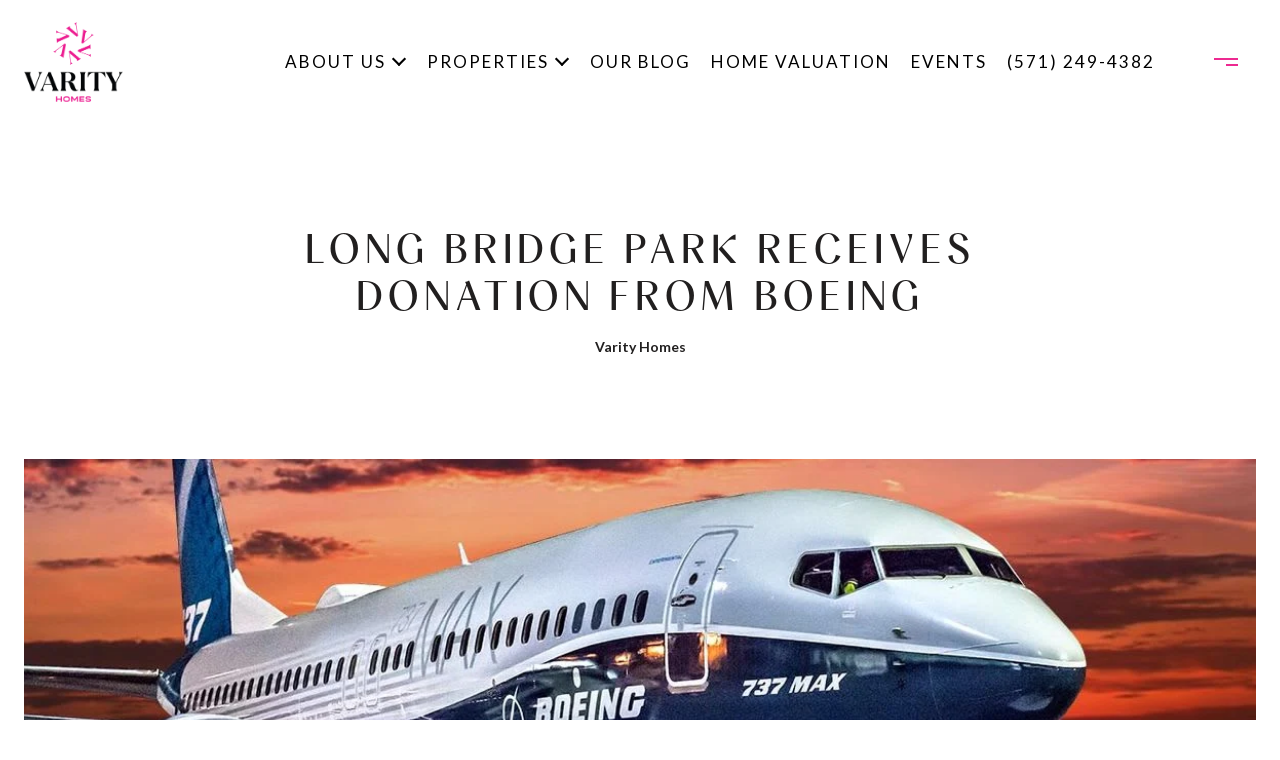

--- FILE ---
content_type: text/html
request_url: https://varityhomes.com/modals.html
body_size: 19827
content:
    <style>
        #modal-4d43d7dc-6eba-4d10-b6b3-33d34e7a5159 .close{-webkit-filter:invert();filter:invert();}#modal-4d43d7dc-6eba-4d10-b6b3-33d34e7a5159.modal.is-background-color-light>button.close{padding:5px;}#modal-4d43d7dc-6eba-4d10-b6b3-33d34e7a5159.modal.is-background-color-light>button.close:before{content:'';width:100%;display:block;padding-bottom:100%;-webkit-clip-path:polygon(8% 0, 50% 42%, 92% 0, 100% 8%, 58% 50%, 100% 92%, 92% 100%, 50% 58%, 8% 100%, 0 92%, 42% 50%, 0 8%);clip-path:polygon(8% 0, 50% 42%, 92% 0, 100% 8%, 58% 50%, 100% 92%, 92% 100%, 50% 58%, 8% 100%, 0 92%, 42% 50%, 0 8%);background-color:#000;-webkit-transition:all .3s ease;transition:all .3s ease;}#modal-4d43d7dc-6eba-4d10-b6b3-33d34e7a5159.modal.is-background-color-light>button.close:hover:before{-webkit-transform:scale(1.2);-moz-transform:scale(1.2);-ms-transform:scale(1.2);transform:scale(1.2);}#modal-4d43d7dc-6eba-4d10-b6b3-33d34e7a5159.modal.is-background-color-light>button.close>img,#modal-4d43d7dc-6eba-4d10-b6b3-33d34e7a5159.modal.is-background-color-light>button.close .lp-close-icon{display:none;}#modal-4d43d7dc-6eba-4d10-b6b3-33d34e7a5159 .elem-row{display:-webkit-box;display:-webkit-flex;display:-ms-flexbox;display:flex;-webkit-box-flex-wrap:wrap;-webkit-flex-wrap:wrap;-ms-flex-wrap:wrap;flex-wrap:wrap;margin-left:-16px;margin-right:-16px;-webkit-box-flex-wrap:nowrap;-webkit-flex-wrap:nowrap;-ms-flex-wrap:nowrap;flex-wrap:nowrap;}@media (max-width: 767px){#modal-4d43d7dc-6eba-4d10-b6b3-33d34e7a5159 .elem-row{-webkit-box-flex-wrap:wrap;-webkit-flex-wrap:wrap;-ms-flex-wrap:wrap;flex-wrap:wrap;}}#modal-4d43d7dc-6eba-4d10-b6b3-33d34e7a5159 .elem-col{min-height:1px;padding-left:16px;padding-right:16px;}@media (max-width: 767px){#modal-4d43d7dc-6eba-4d10-b6b3-33d34e7a5159 .elem-col{-webkit-flex-basis:100%;-ms-flex-preferred-size:100%;flex-basis:100%;max-width:unset;}}#modal-4d43d7dc-6eba-4d10-b6b3-33d34e7a5159 .form-row{display:-webkit-box;display:-webkit-flex;display:-ms-flexbox;display:flex;-webkit-box-flex-wrap:wrap;-webkit-flex-wrap:wrap;-ms-flex-wrap:wrap;flex-wrap:wrap;-webkit-align-items:flex-start;-webkit-box-align:flex-start;-ms-flex-align:flex-start;align-items:flex-start;margin-left:-16px;margin-right:-16px;}#modal-4d43d7dc-6eba-4d10-b6b3-33d34e7a5159 .form-col{padding-left:16px;padding-right:16px;-webkit-flex:1 1 400px;-ms-flex:1 1 400px;flex:1 1 400px;}#modal-4d43d7dc-6eba-4d10-b6b3-33d34e7a5159 .form-col:last-child .custom-form__group{margin-bottom:20px;}@media (min-width: 768px){#modal-4d43d7dc-6eba-4d10-b6b3-33d34e7a5159 .form-col:last-child .custom-form__group{margin-bottom:30px;}}#modal-4d43d7dc-6eba-4d10-b6b3-33d34e7a5159 .lp-label{text-transform:none;}#modal-4d43d7dc-6eba-4d10-b6b3-33d34e7a5159 .lp-label.field-required:after{content:' *';}#modal-4d43d7dc-6eba-4d10-b6b3-33d34e7a5159 .custom-form{padding-top:80px;padding-bottom:80px;}@media (max-width: 767px){#modal-4d43d7dc-6eba-4d10-b6b3-33d34e7a5159 .custom-form{padding-top:50px;padding-bottom:50px;}}#modal-4d43d7dc-6eba-4d10-b6b3-33d34e7a5159 .custom-form__img-col{margin-bottom:30px;}@media (min-width: 768px){#modal-4d43d7dc-6eba-4d10-b6b3-33d34e7a5159 .custom-form__img-col{margin-bottom:0;-webkit-flex:0 0 50%;-ms-flex:0 0 50%;flex:0 0 50%;max-width:50%;}}@media (min-width: 768px){#modal-4d43d7dc-6eba-4d10-b6b3-33d34e7a5159 .custom-form__form-col{-webkit-flex:1 1 auto;-ms-flex:1 1 auto;flex:1 1 auto;}}@media (min-width: 992px){#modal-4d43d7dc-6eba-4d10-b6b3-33d34e7a5159 .custom-form__form-col{-webkit-flex:1 1 auto;-ms-flex:1 1 auto;flex:1 1 auto;}}#modal-4d43d7dc-6eba-4d10-b6b3-33d34e7a5159 .custom-form__header{max-width:600px;margin-left:auto;margin-right:auto;margin-bottom:50px;text-align:center;}@media (max-width: 767px){#modal-4d43d7dc-6eba-4d10-b6b3-33d34e7a5159 .custom-form__header{margin-bottom:30px;}}#modal-4d43d7dc-6eba-4d10-b6b3-33d34e7a5159 .custom-form__heading{margin-bottom:24px;}@media (max-width: 767px){#modal-4d43d7dc-6eba-4d10-b6b3-33d34e7a5159 .custom-form__heading{margin-bottom:13px;}}#modal-4d43d7dc-6eba-4d10-b6b3-33d34e7a5159 .custom-form__description{margin-bottom:0;}#modal-4d43d7dc-6eba-4d10-b6b3-33d34e7a5159 .custom-form__img-block{width:100%;height:430px;background:currentColor center/cover no-repeat;}#modal-4d43d7dc-6eba-4d10-b6b3-33d34e7a5159 .custom-form__img-block img{height:100%;width:100%;object-fit:cover;}#modal-4d43d7dc-6eba-4d10-b6b3-33d34e7a5159 .custom-form__download-form{width:100%;margin-bottom:0;}@media (min-width: 992px){#modal-4d43d7dc-6eba-4d10-b6b3-33d34e7a5159 .custom-form__download-form{height:100%;display:-webkit-box;display:-webkit-flex;display:-ms-flexbox;display:flex;-webkit-flex-direction:column;-ms-flex-direction:column;flex-direction:column;-webkit-box-pack:start;-ms-flex-pack:start;-webkit-justify-content:flex-start;justify-content:flex-start;}}@media (min-width: 768px){#modal-4d43d7dc-6eba-4d10-b6b3-33d34e7a5159 .custom-form__footer{display:-webkit-box;display:-webkit-flex;display:-ms-flexbox;display:flex;-webkit-align-items:center;-webkit-box-align:center;-ms-flex-align:center;align-items:center;}}#modal-4d43d7dc-6eba-4d10-b6b3-33d34e7a5159 .custom-form__container{max-width:1160px;margin-left:auto;margin-right:auto;}#modal-4d43d7dc-6eba-4d10-b6b3-33d34e7a5159 .form-field-descr{opacity:0.5;margin-top:8px;font-size:82%;}#modal-4d43d7dc-6eba-4d10-b6b3-33d34e7a5159 .lp-btn-icons{width:0;-webkit-transition:width .3s ease;transition:width .3s ease;display:inline-block;float:left;line-height:inherit;overflow:visible;position:relative;}#modal-4d43d7dc-6eba-4d10-b6b3-33d34e7a5159 .lp-btn-icons:before{content:'';display:inline-block;width:0px;height:1em;vertical-align:middle;}#modal-4d43d7dc-6eba-4d10-b6b3-33d34e7a5159 .lp-btn-icons .lp-btn-icon-loading{position:absolute;display:block;width:0;height:17px;opacity:0;top:50%;left:0;-webkit-transform:translateY(-50%);-moz-transform:translateY(-50%);-ms-transform:translateY(-50%);transform:translateY(-50%);-webkit-transition:width .3s ease,opacity .3s ease;transition:width .3s ease,opacity .3s ease;overflow:hidden;}#modal-4d43d7dc-6eba-4d10-b6b3-33d34e7a5159 .lp-btn-icons .lp-btn-icon-loading:before{content:none;display:block;background-color:currentColor;width:17px;height:17px;-webkit-clip-path:path('M8.5 0A 8.5 8.5 0 1 1 1.89 3.15L 4.23 5.04A 5.5 5.5 0 1 0 8.5 3Z');clip-path:path('M8.5 0A 8.5 8.5 0 1 1 1.89 3.15L 4.23 5.04A 5.5 5.5 0 1 0 8.5 3Z');-webkit-animation:i-spin 2s linear infinite;animation:i-spin 2s linear infinite;}#modal-4d43d7dc-6eba-4d10-b6b3-33d34e7a5159 .lp-btn-icons .lp-btn-icon-success{position:absolute;display:block;width:0;height:17px;opacity:0;top:50%;left:0;-webkit-transform:translateY(-50%) scale(1.02);-moz-transform:translateY(-50%) scale(1.02);-ms-transform:translateY(-50%) scale(1.02);transform:translateY(-50%) scale(1.02);-webkit-transition:width .3s ease,opacity .3s ease;transition:width .3s ease,opacity .3s ease;background-color:currentColor;-webkit-clip-path:path('M0 8.5 A 8.5 8.5 0 0 1 17 8.5 A 8.5 8.5 0 0 1 0 8.5 H 1.2 A 7.3 7.3 0 1 0 15.8 8.5 A 7.3 7.3 0 1 0 1.2 8.5 H0 m5.201-.344L7.4 10.35l4.436-4.45c.311-.202.58-.191.807.033.227.225.25.488.072.788L7.85 11.59c-.14.141-.291.212-.451.212-.16 0-.31-.061-.45-.183L4.338 8.99c-.192-.311-.172-.58.06-.806.231-.226.5-.235.803-.027');clip-path:path('M0 8.5 A 8.5 8.5 0 0 1 17 8.5 A 8.5 8.5 0 0 1 0 8.5 H 1.2 A 7.3 7.3 0 1 0 15.8 8.5 A 7.3 7.3 0 1 0 1.2 8.5 H0 m5.201-.344L7.4 10.35l4.436-4.45c.311-.202.58-.191.807.033.227.225.25.488.072.788L7.85 11.59c-.14.141-.291.212-.451.212-.16 0-.31-.061-.45-.183L4.338 8.99c-.192-.311-.172-.58.06-.806.231-.226.5-.235.803-.027');}#modal-4d43d7dc-6eba-4d10-b6b3-33d34e7a5159 .loading input,#modal-4d43d7dc-6eba-4d10-b6b3-33d34e7a5159 .success input,#modal-4d43d7dc-6eba-4d10-b6b3-33d34e7a5159 .loading select,#modal-4d43d7dc-6eba-4d10-b6b3-33d34e7a5159 .success select,#modal-4d43d7dc-6eba-4d10-b6b3-33d34e7a5159 .loading button,#modal-4d43d7dc-6eba-4d10-b6b3-33d34e7a5159 .success button{pointer-events:none;}#modal-4d43d7dc-6eba-4d10-b6b3-33d34e7a5159 .loading .lp-btn-icons,#modal-4d43d7dc-6eba-4d10-b6b3-33d34e7a5159 .success .lp-btn-icons{width:27px;}#modal-4d43d7dc-6eba-4d10-b6b3-33d34e7a5159 .loading .lp-btn-icons .lp-btn-icon-loading,#modal-4d43d7dc-6eba-4d10-b6b3-33d34e7a5159 .success .lp-btn-icons .lp-btn-icon-loading{width:17px;}#modal-4d43d7dc-6eba-4d10-b6b3-33d34e7a5159 .loading .lp-btn-icons .lp-btn-icon-success,#modal-4d43d7dc-6eba-4d10-b6b3-33d34e7a5159 .success .lp-btn-icons .lp-btn-icon-success{width:17px;}#modal-4d43d7dc-6eba-4d10-b6b3-33d34e7a5159 .loading .lp-btn-icons .lp-btn-icon-loading{opacity:1;}#modal-4d43d7dc-6eba-4d10-b6b3-33d34e7a5159 .loading .lp-btn-icons .lp-btn-icon-loading:before{content:'';}#modal-4d43d7dc-6eba-4d10-b6b3-33d34e7a5159 .success .lp-btn-icons .lp-btn-icon-success{opacity:1;}#modal-4d43d7dc-6eba-4d10-b6b3-33d34e7a5159 .js-backup-email{display:none;}#modal-4d43d7dc-6eba-4d10-b6b3-33d34e7a5159 .lp-h-pot{height:0;overflow:hidden;visibility:hidden;position:absolute;}#modal-4d43d7dc-6eba-4d10-b6b3-33d34e7a5159 .visually-hidden{position:absolute;overflow:hidden;clip:rect(0 0 0 0);width:1px;height:1px;margin:-1px;padding:0;border:0;}#modal-4d43d7dc-6eba-4d10-b6b3-33d34e7a5159 .uf-cus-sel-content{max-height:210px;overflow-y:auto;}#modal-4d43d7dc-6eba-4d10-b6b3-33d34e7a5159 .lp-input-group .uf-cus-sel-toggle{width:100%;}#modal-4d43d7dc-6eba-4d10-b6b3-33d34e7a5159 .uf-cus-sel{position:relative;width:100%;--optionHoverColor:hsl(var(--bgColor_H), calc(var(--bgColor_S) + 6% * var(--bgColor_darkenDir)), calc(var(--bgColor_L) + 14% * var(--bgColor_darkenDir)));}#modal-4d43d7dc-6eba-4d10-b6b3-33d34e7a5159 .uf-cus-sel-toggle{position:relative;display:block;width:100%;font-family:inherit;text-align:left;text-transform:none;cursor:pointer;white-space:nowrap;overflow:hidden;text-overflow:ellipsis;-webkit-transition:all .25s;transition:all .25s;}#modal-4d43d7dc-6eba-4d10-b6b3-33d34e7a5159 .uf-cus-sel-toggle.is-placeholder{color:#999;}#modal-4d43d7dc-6eba-4d10-b6b3-33d34e7a5159 .uf-cus-sel-toggle:after{box-sizing:border-box;content:"";position:absolute;right:20px;top:50%;margin-top:0;height:10px;width:10px;border-top:2px solid currentColor;border-left:2px solid currentColor;-webkit-transform:rotateZ(-135deg) translateY(10px);-moz-transform:rotateZ(-135deg) translateY(10px);-ms-transform:rotateZ(-135deg) translateY(10px);transform:rotateZ(-135deg) translateY(10px);-webkit-transition:all .2s;transition:all .2s;}@media (min-width: 992px){#modal-4d43d7dc-6eba-4d10-b6b3-33d34e7a5159 .uf-cus-sel-toggle:after{right:25px;}}.uf-cus-sel.open #modal-4d43d7dc-6eba-4d10-b6b3-33d34e7a5159 .uf-cus-sel-toggle:after{-webkit-transform:rotate(45deg);-moz-transform:rotate(45deg);-ms-transform:rotate(45deg);transform:rotate(45deg);}#modal-4d43d7dc-6eba-4d10-b6b3-33d34e7a5159 .uf-cus-sel-menu{display:none;position:absolute;width:calc(100% + var(--uf-border-left, 0px) + var(--uf-border-right, 0px));top:100%;left:calc(0px - var(--uf-border-left, 0px));z-index:1;}@media (max-width: 768px){#modal-4d43d7dc-6eba-4d10-b6b3-33d34e7a5159 .uf-cus-sel-menu{position:relative;top:auto;}}#modal-4d43d7dc-6eba-4d10-b6b3-33d34e7a5159 .uf-cus-sel-content{width:100%;background-color:var(--bgColor, #000);border:1px solid #979797;border-top:none;}#modal-4d43d7dc-6eba-4d10-b6b3-33d34e7a5159 .uf-cus-sel-item{display:block;width:100%;padding:11px 24px;border:solid 1px transparent;background:transparent;border-radius:0;color:inherit;font-family:inherit;font-size:inherit;line-height:24px;text-align:left;text-transform:none;-webkit-transition:all .25s;transition:all .25s;white-space:nowrap;overflow:hidden;text-overflow:ellipsis;cursor:pointer;}#modal-4d43d7dc-6eba-4d10-b6b3-33d34e7a5159 .uf-cus-sel-item:focus,#modal-4d43d7dc-6eba-4d10-b6b3-33d34e7a5159 .uf-cus-sel-item:hover{background-color:var(--optionHoverColor, #262222);}#modal-4d43d7dc-6eba-4d10-b6b3-33d34e7a5159 .uf-cus-sel-item.is-selected{font-weight:700;}#modal-4d43d7dc-6eba-4d10-b6b3-33d34e7a5159 .uf-cus-sel-item.is-disabled,#modal-4d43d7dc-6eba-4d10-b6b3-33d34e7a5159 .uf-cus-sel-item:disabled{display:none;}#modal-4d43d7dc-6eba-4d10-b6b3-33d34e7a5159 .lp-text--subtitle{margin-left:auto;margin-right:auto;}#modal-4d43d7dc-6eba-4d10-b6b3-33d34e7a5159 .lp-input::-webkit-input-placeholder{text-transform:none;}#modal-4d43d7dc-6eba-4d10-b6b3-33d34e7a5159 .lp-input::-moz-placeholder{text-transform:none;}#modal-4d43d7dc-6eba-4d10-b6b3-33d34e7a5159 .lp-input:-ms-input-placeholder{text-transform:none;}#modal-4d43d7dc-6eba-4d10-b6b3-33d34e7a5159 .lp-input::placeholder{text-transform:none;}#modal-780f93c0-2cc8-4ca5-8c2b-414429883f44 .close{-webkit-filter:invert();filter:invert();}#modal-780f93c0-2cc8-4ca5-8c2b-414429883f44 button.uf-cus-sel-item{color:#000;background-color:#fff;}#modal-780f93c0-2cc8-4ca5-8c2b-414429883f44 button.uf-cus-sel-item:hover{background-color:#f8f8f8;color:#000;}#modal-780f93c0-2cc8-4ca5-8c2b-414429883f44.modal.is-background-color-light>button.close{padding:5px;}#modal-780f93c0-2cc8-4ca5-8c2b-414429883f44.modal.is-background-color-light>button.close:before{content:'';width:100%;display:block;padding-bottom:100%;-webkit-clip-path:polygon(8% 0, 50% 42%, 92% 0, 100% 8%, 58% 50%, 100% 92%, 92% 100%, 50% 58%, 8% 100%, 0 92%, 42% 50%, 0 8%);clip-path:polygon(8% 0, 50% 42%, 92% 0, 100% 8%, 58% 50%, 100% 92%, 92% 100%, 50% 58%, 8% 100%, 0 92%, 42% 50%, 0 8%);background-color:#000;-webkit-transition:all .3s ease;transition:all .3s ease;}#modal-780f93c0-2cc8-4ca5-8c2b-414429883f44.modal.is-background-color-light>button.close:hover:before{-webkit-transform:scale(1.2);-moz-transform:scale(1.2);-ms-transform:scale(1.2);transform:scale(1.2);}#modal-780f93c0-2cc8-4ca5-8c2b-414429883f44.modal.is-background-color-light>button.close>img,#modal-780f93c0-2cc8-4ca5-8c2b-414429883f44.modal.is-background-color-light>button.close .lp-close-icon{display:none;}#modal-780f93c0-2cc8-4ca5-8c2b-414429883f44 .elem-row{display:-webkit-box;display:-webkit-flex;display:-ms-flexbox;display:flex;-webkit-box-flex-wrap:wrap;-webkit-flex-wrap:wrap;-ms-flex-wrap:wrap;flex-wrap:wrap;margin-left:-16px;margin-right:-16px;-webkit-box-flex-wrap:nowrap;-webkit-flex-wrap:nowrap;-ms-flex-wrap:nowrap;flex-wrap:nowrap;}@media (max-width: 767px){#modal-780f93c0-2cc8-4ca5-8c2b-414429883f44 .elem-row{-webkit-box-flex-wrap:wrap;-webkit-flex-wrap:wrap;-ms-flex-wrap:wrap;flex-wrap:wrap;}}#modal-780f93c0-2cc8-4ca5-8c2b-414429883f44 .elem-col{min-height:1px;padding-left:16px;padding-right:16px;}@media (max-width: 767px){#modal-780f93c0-2cc8-4ca5-8c2b-414429883f44 .elem-col{-webkit-flex-basis:100%;-ms-flex-preferred-size:100%;flex-basis:100%;max-width:unset;}}#modal-780f93c0-2cc8-4ca5-8c2b-414429883f44 .form-row{display:-webkit-box;display:-webkit-flex;display:-ms-flexbox;display:flex;-webkit-box-flex-wrap:wrap;-webkit-flex-wrap:wrap;-ms-flex-wrap:wrap;flex-wrap:wrap;-webkit-align-items:flex-start;-webkit-box-align:flex-start;-ms-flex-align:flex-start;align-items:flex-start;margin-left:-16px;margin-right:-16px;}#modal-780f93c0-2cc8-4ca5-8c2b-414429883f44 .form-col{padding-left:16px;padding-right:16px;-webkit-flex:1 1 400px;-ms-flex:1 1 400px;flex:1 1 400px;}#modal-780f93c0-2cc8-4ca5-8c2b-414429883f44 .form-col:last-child .custom-form__group{margin-bottom:20px;}@media (min-width: 768px){#modal-780f93c0-2cc8-4ca5-8c2b-414429883f44 .form-col:last-child .custom-form__group{margin-bottom:30px;}}#modal-780f93c0-2cc8-4ca5-8c2b-414429883f44 .lp-label{text-transform:none;}#modal-780f93c0-2cc8-4ca5-8c2b-414429883f44 .lp-label.field-required:after{content:' *';}#modal-780f93c0-2cc8-4ca5-8c2b-414429883f44 .custom-form{padding-top:80px;padding-bottom:80px;}@media (max-width: 767px){#modal-780f93c0-2cc8-4ca5-8c2b-414429883f44 .custom-form{padding-top:50px;padding-bottom:50px;}}#modal-780f93c0-2cc8-4ca5-8c2b-414429883f44 .custom-form__img-col{margin-bottom:30px;}@media (min-width: 768px){#modal-780f93c0-2cc8-4ca5-8c2b-414429883f44 .custom-form__img-col{margin-bottom:0;-webkit-flex:0 0 50%;-ms-flex:0 0 50%;flex:0 0 50%;max-width:50%;}}@media (min-width: 768px){#modal-780f93c0-2cc8-4ca5-8c2b-414429883f44 .custom-form__form-col{-webkit-flex:1 1 auto;-ms-flex:1 1 auto;flex:1 1 auto;}}@media (min-width: 992px){#modal-780f93c0-2cc8-4ca5-8c2b-414429883f44 .custom-form__form-col{-webkit-flex:1 1 auto;-ms-flex:1 1 auto;flex:1 1 auto;}}#modal-780f93c0-2cc8-4ca5-8c2b-414429883f44 .custom-form__header{max-width:600px;margin-left:auto;margin-right:auto;margin-bottom:50px;text-align:center;}@media (max-width: 767px){#modal-780f93c0-2cc8-4ca5-8c2b-414429883f44 .custom-form__header{margin-bottom:30px;}}#modal-780f93c0-2cc8-4ca5-8c2b-414429883f44 .custom-form__heading{margin-bottom:24px;}@media (max-width: 767px){#modal-780f93c0-2cc8-4ca5-8c2b-414429883f44 .custom-form__heading{margin-bottom:13px;}}#modal-780f93c0-2cc8-4ca5-8c2b-414429883f44 .custom-form__description{margin-bottom:0;}#modal-780f93c0-2cc8-4ca5-8c2b-414429883f44 .custom-form__img-block{width:100%;height:430px;background:currentColor center/cover no-repeat;}#modal-780f93c0-2cc8-4ca5-8c2b-414429883f44 .custom-form__img-block img{height:100%;width:100%;object-fit:cover;}#modal-780f93c0-2cc8-4ca5-8c2b-414429883f44 .custom-form__download-form{width:100%;margin-bottom:0;}@media (min-width: 992px){#modal-780f93c0-2cc8-4ca5-8c2b-414429883f44 .custom-form__download-form{height:100%;display:-webkit-box;display:-webkit-flex;display:-ms-flexbox;display:flex;-webkit-flex-direction:column;-ms-flex-direction:column;flex-direction:column;-webkit-box-pack:start;-ms-flex-pack:start;-webkit-justify-content:flex-start;justify-content:flex-start;}}@media (min-width: 768px){#modal-780f93c0-2cc8-4ca5-8c2b-414429883f44 .custom-form__footer{display:-webkit-box;display:-webkit-flex;display:-ms-flexbox;display:flex;-webkit-align-items:center;-webkit-box-align:center;-ms-flex-align:center;align-items:center;}}#modal-780f93c0-2cc8-4ca5-8c2b-414429883f44 .custom-form__container{max-width:1160px;margin-left:auto;margin-right:auto;}#modal-780f93c0-2cc8-4ca5-8c2b-414429883f44 .form-field-descr{opacity:0.5;margin-top:8px;font-size:82%;}#modal-780f93c0-2cc8-4ca5-8c2b-414429883f44 .lp-btn-icons{width:0;-webkit-transition:width .3s ease;transition:width .3s ease;display:inline-block;float:left;line-height:inherit;overflow:visible;position:relative;}#modal-780f93c0-2cc8-4ca5-8c2b-414429883f44 .lp-btn-icons:before{content:'';display:inline-block;width:0px;height:1em;vertical-align:middle;}#modal-780f93c0-2cc8-4ca5-8c2b-414429883f44 .lp-btn-icons .lp-btn-icon-loading{position:absolute;display:block;width:0;height:17px;opacity:0;top:50%;left:0;-webkit-transform:translateY(-50%);-moz-transform:translateY(-50%);-ms-transform:translateY(-50%);transform:translateY(-50%);-webkit-transition:width .3s ease,opacity .3s ease;transition:width .3s ease,opacity .3s ease;overflow:hidden;}#modal-780f93c0-2cc8-4ca5-8c2b-414429883f44 .lp-btn-icons .lp-btn-icon-loading:before{content:none;display:block;background-color:currentColor;width:17px;height:17px;-webkit-clip-path:path('M8.5 0A 8.5 8.5 0 1 1 1.89 3.15L 4.23 5.04A 5.5 5.5 0 1 0 8.5 3Z');clip-path:path('M8.5 0A 8.5 8.5 0 1 1 1.89 3.15L 4.23 5.04A 5.5 5.5 0 1 0 8.5 3Z');-webkit-animation:i-spin 2s linear infinite;animation:i-spin 2s linear infinite;}#modal-780f93c0-2cc8-4ca5-8c2b-414429883f44 .lp-btn-icons .lp-btn-icon-success{position:absolute;display:block;width:0;height:17px;opacity:0;top:50%;left:0;-webkit-transform:translateY(-50%) scale(1.02);-moz-transform:translateY(-50%) scale(1.02);-ms-transform:translateY(-50%) scale(1.02);transform:translateY(-50%) scale(1.02);-webkit-transition:width .3s ease,opacity .3s ease;transition:width .3s ease,opacity .3s ease;background-color:currentColor;-webkit-clip-path:path('M0 8.5 A 8.5 8.5 0 0 1 17 8.5 A 8.5 8.5 0 0 1 0 8.5 H 1.2 A 7.3 7.3 0 1 0 15.8 8.5 A 7.3 7.3 0 1 0 1.2 8.5 H0 m5.201-.344L7.4 10.35l4.436-4.45c.311-.202.58-.191.807.033.227.225.25.488.072.788L7.85 11.59c-.14.141-.291.212-.451.212-.16 0-.31-.061-.45-.183L4.338 8.99c-.192-.311-.172-.58.06-.806.231-.226.5-.235.803-.027');clip-path:path('M0 8.5 A 8.5 8.5 0 0 1 17 8.5 A 8.5 8.5 0 0 1 0 8.5 H 1.2 A 7.3 7.3 0 1 0 15.8 8.5 A 7.3 7.3 0 1 0 1.2 8.5 H0 m5.201-.344L7.4 10.35l4.436-4.45c.311-.202.58-.191.807.033.227.225.25.488.072.788L7.85 11.59c-.14.141-.291.212-.451.212-.16 0-.31-.061-.45-.183L4.338 8.99c-.192-.311-.172-.58.06-.806.231-.226.5-.235.803-.027');}#modal-780f93c0-2cc8-4ca5-8c2b-414429883f44 .loading input,#modal-780f93c0-2cc8-4ca5-8c2b-414429883f44 .success input,#modal-780f93c0-2cc8-4ca5-8c2b-414429883f44 .loading select,#modal-780f93c0-2cc8-4ca5-8c2b-414429883f44 .success select,#modal-780f93c0-2cc8-4ca5-8c2b-414429883f44 .loading button,#modal-780f93c0-2cc8-4ca5-8c2b-414429883f44 .success button{pointer-events:none;}#modal-780f93c0-2cc8-4ca5-8c2b-414429883f44 .loading .lp-btn-icons,#modal-780f93c0-2cc8-4ca5-8c2b-414429883f44 .success .lp-btn-icons{width:27px;}#modal-780f93c0-2cc8-4ca5-8c2b-414429883f44 .loading .lp-btn-icons .lp-btn-icon-loading,#modal-780f93c0-2cc8-4ca5-8c2b-414429883f44 .success .lp-btn-icons .lp-btn-icon-loading{width:17px;}#modal-780f93c0-2cc8-4ca5-8c2b-414429883f44 .loading .lp-btn-icons .lp-btn-icon-success,#modal-780f93c0-2cc8-4ca5-8c2b-414429883f44 .success .lp-btn-icons .lp-btn-icon-success{width:17px;}#modal-780f93c0-2cc8-4ca5-8c2b-414429883f44 .loading .lp-btn-icons .lp-btn-icon-loading{opacity:1;}#modal-780f93c0-2cc8-4ca5-8c2b-414429883f44 .loading .lp-btn-icons .lp-btn-icon-loading:before{content:'';}#modal-780f93c0-2cc8-4ca5-8c2b-414429883f44 .success .lp-btn-icons .lp-btn-icon-success{opacity:1;}#modal-780f93c0-2cc8-4ca5-8c2b-414429883f44 .js-backup-email{display:none;}#modal-780f93c0-2cc8-4ca5-8c2b-414429883f44 .lp-h-pot{height:0;overflow:hidden;visibility:hidden;position:absolute;}#modal-780f93c0-2cc8-4ca5-8c2b-414429883f44 .visually-hidden{position:absolute;overflow:hidden;clip:rect(0 0 0 0);width:1px;height:1px;margin:-1px;padding:0;border:0;}#modal-780f93c0-2cc8-4ca5-8c2b-414429883f44 .uf-cus-sel-content{max-height:210px;overflow-y:auto;}#modal-780f93c0-2cc8-4ca5-8c2b-414429883f44 .lp-input-group .uf-cus-sel-toggle{width:100%;}#modal-780f93c0-2cc8-4ca5-8c2b-414429883f44 .uf-cus-sel{position:relative;width:100%;--optionHoverColor:hsl(var(--bgColor_H), calc(var(--bgColor_S) + 6% * var(--bgColor_darkenDir)), calc(var(--bgColor_L) + 14% * var(--bgColor_darkenDir)));}#modal-780f93c0-2cc8-4ca5-8c2b-414429883f44 .uf-cus-sel-toggle{position:relative;display:block;width:100%;font-family:inherit;text-align:left;text-transform:none;cursor:pointer;white-space:nowrap;overflow:hidden;text-overflow:ellipsis;-webkit-transition:all .25s;transition:all .25s;}#modal-780f93c0-2cc8-4ca5-8c2b-414429883f44 .uf-cus-sel-toggle.is-placeholder{color:#999;}#modal-780f93c0-2cc8-4ca5-8c2b-414429883f44 .uf-cus-sel-toggle:after{box-sizing:border-box;content:"";position:absolute;right:20px;top:50%;margin-top:0;height:10px;width:10px;border-top:2px solid currentColor;border-left:2px solid currentColor;-webkit-transform:rotateZ(-135deg) translateY(10px);-moz-transform:rotateZ(-135deg) translateY(10px);-ms-transform:rotateZ(-135deg) translateY(10px);transform:rotateZ(-135deg) translateY(10px);-webkit-transition:all .2s;transition:all .2s;}@media (min-width: 992px){#modal-780f93c0-2cc8-4ca5-8c2b-414429883f44 .uf-cus-sel-toggle:after{right:25px;}}.uf-cus-sel.open #modal-780f93c0-2cc8-4ca5-8c2b-414429883f44 .uf-cus-sel-toggle:after{-webkit-transform:rotate(45deg);-moz-transform:rotate(45deg);-ms-transform:rotate(45deg);transform:rotate(45deg);}#modal-780f93c0-2cc8-4ca5-8c2b-414429883f44 .uf-cus-sel-menu{display:none;position:absolute;width:calc(100% + var(--uf-border-left, 0px) + var(--uf-border-right, 0px));top:100%;left:calc(0px - var(--uf-border-left, 0px));z-index:1;}@media (max-width: 768px){#modal-780f93c0-2cc8-4ca5-8c2b-414429883f44 .uf-cus-sel-menu{position:relative;top:auto;}}#modal-780f93c0-2cc8-4ca5-8c2b-414429883f44 .uf-cus-sel-content{width:100%;background-color:var(--bgColor, #000);border:1px solid #979797;border-top:none;}#modal-780f93c0-2cc8-4ca5-8c2b-414429883f44 .uf-cus-sel-item{display:block;width:100%;padding:11px 24px;border:solid 1px transparent;background:transparent;border-radius:0;color:inherit;font-family:inherit;font-size:inherit;line-height:24px;text-align:left;text-transform:none;-webkit-transition:all .25s;transition:all .25s;white-space:nowrap;overflow:hidden;text-overflow:ellipsis;cursor:pointer;}#modal-780f93c0-2cc8-4ca5-8c2b-414429883f44 .uf-cus-sel-item:focus,#modal-780f93c0-2cc8-4ca5-8c2b-414429883f44 .uf-cus-sel-item:hover{background-color:var(--optionHoverColor, #262222);}#modal-780f93c0-2cc8-4ca5-8c2b-414429883f44 .uf-cus-sel-item.is-selected{font-weight:700;}#modal-780f93c0-2cc8-4ca5-8c2b-414429883f44 .uf-cus-sel-item.is-disabled,#modal-780f93c0-2cc8-4ca5-8c2b-414429883f44 .uf-cus-sel-item:disabled{display:none;}#modal-780f93c0-2cc8-4ca5-8c2b-414429883f44 .lp-text--subtitle{margin-left:auto;margin-right:auto;}#modal-780f93c0-2cc8-4ca5-8c2b-414429883f44 .lp-input::-webkit-input-placeholder{text-transform:none;}#modal-780f93c0-2cc8-4ca5-8c2b-414429883f44 .lp-input::-moz-placeholder{text-transform:none;}#modal-780f93c0-2cc8-4ca5-8c2b-414429883f44 .lp-input:-ms-input-placeholder{text-transform:none;}#modal-780f93c0-2cc8-4ca5-8c2b-414429883f44 .lp-input::placeholder{text-transform:none;}#modal-1989c1bd-e112-4a95-91e7-80d7760dc924 .close{-webkit-filter:invert();filter:invert();}#modal-1989c1bd-e112-4a95-91e7-80d7760dc924 button.uf-cus-sel-item{color:#000;background-color:#fff;}#modal-1989c1bd-e112-4a95-91e7-80d7760dc924 button.uf-cus-sel-item:hover{background-color:#f8f8f8;color:#000;}#modal-1989c1bd-e112-4a95-91e7-80d7760dc924.modal.is-background-color-light>button.close{padding:5px;}#modal-1989c1bd-e112-4a95-91e7-80d7760dc924.modal.is-background-color-light>button.close:before{content:'';width:100%;display:block;padding-bottom:100%;-webkit-clip-path:polygon(8% 0, 50% 42%, 92% 0, 100% 8%, 58% 50%, 100% 92%, 92% 100%, 50% 58%, 8% 100%, 0 92%, 42% 50%, 0 8%);clip-path:polygon(8% 0, 50% 42%, 92% 0, 100% 8%, 58% 50%, 100% 92%, 92% 100%, 50% 58%, 8% 100%, 0 92%, 42% 50%, 0 8%);background-color:#000;-webkit-transition:all .3s ease;transition:all .3s ease;}#modal-1989c1bd-e112-4a95-91e7-80d7760dc924.modal.is-background-color-light>button.close:hover:before{-webkit-transform:scale(1.2);-moz-transform:scale(1.2);-ms-transform:scale(1.2);transform:scale(1.2);}#modal-1989c1bd-e112-4a95-91e7-80d7760dc924.modal.is-background-color-light>button.close>img,#modal-1989c1bd-e112-4a95-91e7-80d7760dc924.modal.is-background-color-light>button.close .lp-close-icon{display:none;}#modal-1989c1bd-e112-4a95-91e7-80d7760dc924 .elem-row{display:-webkit-box;display:-webkit-flex;display:-ms-flexbox;display:flex;-webkit-box-flex-wrap:wrap;-webkit-flex-wrap:wrap;-ms-flex-wrap:wrap;flex-wrap:wrap;margin-left:-16px;margin-right:-16px;-webkit-box-flex-wrap:nowrap;-webkit-flex-wrap:nowrap;-ms-flex-wrap:nowrap;flex-wrap:nowrap;}@media (max-width: 767px){#modal-1989c1bd-e112-4a95-91e7-80d7760dc924 .elem-row{-webkit-box-flex-wrap:wrap;-webkit-flex-wrap:wrap;-ms-flex-wrap:wrap;flex-wrap:wrap;}}#modal-1989c1bd-e112-4a95-91e7-80d7760dc924 .elem-col{min-height:1px;padding-left:16px;padding-right:16px;}@media (max-width: 767px){#modal-1989c1bd-e112-4a95-91e7-80d7760dc924 .elem-col{-webkit-flex-basis:100%;-ms-flex-preferred-size:100%;flex-basis:100%;max-width:unset;}}#modal-1989c1bd-e112-4a95-91e7-80d7760dc924 .form-row{display:-webkit-box;display:-webkit-flex;display:-ms-flexbox;display:flex;-webkit-box-flex-wrap:wrap;-webkit-flex-wrap:wrap;-ms-flex-wrap:wrap;flex-wrap:wrap;-webkit-align-items:flex-start;-webkit-box-align:flex-start;-ms-flex-align:flex-start;align-items:flex-start;margin-left:-16px;margin-right:-16px;}#modal-1989c1bd-e112-4a95-91e7-80d7760dc924 .form-col{padding-left:16px;padding-right:16px;-webkit-flex:1 1 400px;-ms-flex:1 1 400px;flex:1 1 400px;}#modal-1989c1bd-e112-4a95-91e7-80d7760dc924 .form-col:last-child .custom-form__group{margin-bottom:20px;}@media (min-width: 768px){#modal-1989c1bd-e112-4a95-91e7-80d7760dc924 .form-col:last-child .custom-form__group{margin-bottom:30px;}}#modal-1989c1bd-e112-4a95-91e7-80d7760dc924 .lp-label{text-transform:none;}#modal-1989c1bd-e112-4a95-91e7-80d7760dc924 .lp-label.field-required:after{content:' *';}#modal-1989c1bd-e112-4a95-91e7-80d7760dc924 .custom-form{padding-top:80px;padding-bottom:80px;}@media (max-width: 767px){#modal-1989c1bd-e112-4a95-91e7-80d7760dc924 .custom-form{padding-top:50px;padding-bottom:50px;}}#modal-1989c1bd-e112-4a95-91e7-80d7760dc924 .custom-form__img-col{margin-bottom:30px;}@media (min-width: 768px){#modal-1989c1bd-e112-4a95-91e7-80d7760dc924 .custom-form__img-col{margin-bottom:0;-webkit-flex:0 0 50%;-ms-flex:0 0 50%;flex:0 0 50%;max-width:50%;}}@media (min-width: 768px){#modal-1989c1bd-e112-4a95-91e7-80d7760dc924 .custom-form__form-col{-webkit-flex:1 1 auto;-ms-flex:1 1 auto;flex:1 1 auto;}}@media (min-width: 992px){#modal-1989c1bd-e112-4a95-91e7-80d7760dc924 .custom-form__form-col{-webkit-flex:1 1 auto;-ms-flex:1 1 auto;flex:1 1 auto;}}#modal-1989c1bd-e112-4a95-91e7-80d7760dc924 .custom-form__header{max-width:600px;margin-left:auto;margin-right:auto;margin-bottom:50px;text-align:center;}@media (max-width: 767px){#modal-1989c1bd-e112-4a95-91e7-80d7760dc924 .custom-form__header{margin-bottom:30px;}}#modal-1989c1bd-e112-4a95-91e7-80d7760dc924 .custom-form__heading{margin-bottom:24px;}@media (max-width: 767px){#modal-1989c1bd-e112-4a95-91e7-80d7760dc924 .custom-form__heading{margin-bottom:13px;}}#modal-1989c1bd-e112-4a95-91e7-80d7760dc924 .custom-form__description{margin-bottom:0;}#modal-1989c1bd-e112-4a95-91e7-80d7760dc924 .custom-form__img-block{width:100%;height:430px;background:currentColor center/cover no-repeat;}#modal-1989c1bd-e112-4a95-91e7-80d7760dc924 .custom-form__img-block img{height:100%;width:100%;object-fit:cover;}#modal-1989c1bd-e112-4a95-91e7-80d7760dc924 .custom-form__download-form{width:100%;margin-bottom:0;}@media (min-width: 992px){#modal-1989c1bd-e112-4a95-91e7-80d7760dc924 .custom-form__download-form{height:100%;display:-webkit-box;display:-webkit-flex;display:-ms-flexbox;display:flex;-webkit-flex-direction:column;-ms-flex-direction:column;flex-direction:column;-webkit-box-pack:start;-ms-flex-pack:start;-webkit-justify-content:flex-start;justify-content:flex-start;}}@media (min-width: 768px){#modal-1989c1bd-e112-4a95-91e7-80d7760dc924 .custom-form__footer{display:-webkit-box;display:-webkit-flex;display:-ms-flexbox;display:flex;-webkit-align-items:center;-webkit-box-align:center;-ms-flex-align:center;align-items:center;}}#modal-1989c1bd-e112-4a95-91e7-80d7760dc924 .custom-form__container{max-width:1160px;margin-left:auto;margin-right:auto;}#modal-1989c1bd-e112-4a95-91e7-80d7760dc924 .form-field-descr{opacity:0.5;margin-top:8px;font-size:82%;}#modal-1989c1bd-e112-4a95-91e7-80d7760dc924 .lp-btn-icons{width:0;-webkit-transition:width .3s ease;transition:width .3s ease;display:inline-block;float:left;line-height:inherit;overflow:visible;position:relative;}#modal-1989c1bd-e112-4a95-91e7-80d7760dc924 .lp-btn-icons:before{content:'';display:inline-block;width:0px;height:1em;vertical-align:middle;}#modal-1989c1bd-e112-4a95-91e7-80d7760dc924 .lp-btn-icons .lp-btn-icon-loading{position:absolute;display:block;width:0;height:17px;opacity:0;top:50%;left:0;-webkit-transform:translateY(-50%);-moz-transform:translateY(-50%);-ms-transform:translateY(-50%);transform:translateY(-50%);-webkit-transition:width .3s ease,opacity .3s ease;transition:width .3s ease,opacity .3s ease;overflow:hidden;}#modal-1989c1bd-e112-4a95-91e7-80d7760dc924 .lp-btn-icons .lp-btn-icon-loading:before{content:none;display:block;background-color:currentColor;width:17px;height:17px;-webkit-clip-path:path('M8.5 0A 8.5 8.5 0 1 1 1.89 3.15L 4.23 5.04A 5.5 5.5 0 1 0 8.5 3Z');clip-path:path('M8.5 0A 8.5 8.5 0 1 1 1.89 3.15L 4.23 5.04A 5.5 5.5 0 1 0 8.5 3Z');-webkit-animation:i-spin 2s linear infinite;animation:i-spin 2s linear infinite;}#modal-1989c1bd-e112-4a95-91e7-80d7760dc924 .lp-btn-icons .lp-btn-icon-success{position:absolute;display:block;width:0;height:17px;opacity:0;top:50%;left:0;-webkit-transform:translateY(-50%) scale(1.02);-moz-transform:translateY(-50%) scale(1.02);-ms-transform:translateY(-50%) scale(1.02);transform:translateY(-50%) scale(1.02);-webkit-transition:width .3s ease,opacity .3s ease;transition:width .3s ease,opacity .3s ease;background-color:currentColor;-webkit-clip-path:path('M0 8.5 A 8.5 8.5 0 0 1 17 8.5 A 8.5 8.5 0 0 1 0 8.5 H 1.2 A 7.3 7.3 0 1 0 15.8 8.5 A 7.3 7.3 0 1 0 1.2 8.5 H0 m5.201-.344L7.4 10.35l4.436-4.45c.311-.202.58-.191.807.033.227.225.25.488.072.788L7.85 11.59c-.14.141-.291.212-.451.212-.16 0-.31-.061-.45-.183L4.338 8.99c-.192-.311-.172-.58.06-.806.231-.226.5-.235.803-.027');clip-path:path('M0 8.5 A 8.5 8.5 0 0 1 17 8.5 A 8.5 8.5 0 0 1 0 8.5 H 1.2 A 7.3 7.3 0 1 0 15.8 8.5 A 7.3 7.3 0 1 0 1.2 8.5 H0 m5.201-.344L7.4 10.35l4.436-4.45c.311-.202.58-.191.807.033.227.225.25.488.072.788L7.85 11.59c-.14.141-.291.212-.451.212-.16 0-.31-.061-.45-.183L4.338 8.99c-.192-.311-.172-.58.06-.806.231-.226.5-.235.803-.027');}#modal-1989c1bd-e112-4a95-91e7-80d7760dc924 .loading input,#modal-1989c1bd-e112-4a95-91e7-80d7760dc924 .success input,#modal-1989c1bd-e112-4a95-91e7-80d7760dc924 .loading select,#modal-1989c1bd-e112-4a95-91e7-80d7760dc924 .success select,#modal-1989c1bd-e112-4a95-91e7-80d7760dc924 .loading button,#modal-1989c1bd-e112-4a95-91e7-80d7760dc924 .success button{pointer-events:none;}#modal-1989c1bd-e112-4a95-91e7-80d7760dc924 .loading .lp-btn-icons,#modal-1989c1bd-e112-4a95-91e7-80d7760dc924 .success .lp-btn-icons{width:27px;}#modal-1989c1bd-e112-4a95-91e7-80d7760dc924 .loading .lp-btn-icons .lp-btn-icon-loading,#modal-1989c1bd-e112-4a95-91e7-80d7760dc924 .success .lp-btn-icons .lp-btn-icon-loading{width:17px;}#modal-1989c1bd-e112-4a95-91e7-80d7760dc924 .loading .lp-btn-icons .lp-btn-icon-success,#modal-1989c1bd-e112-4a95-91e7-80d7760dc924 .success .lp-btn-icons .lp-btn-icon-success{width:17px;}#modal-1989c1bd-e112-4a95-91e7-80d7760dc924 .loading .lp-btn-icons .lp-btn-icon-loading{opacity:1;}#modal-1989c1bd-e112-4a95-91e7-80d7760dc924 .loading .lp-btn-icons .lp-btn-icon-loading:before{content:'';}#modal-1989c1bd-e112-4a95-91e7-80d7760dc924 .success .lp-btn-icons .lp-btn-icon-success{opacity:1;}#modal-1989c1bd-e112-4a95-91e7-80d7760dc924 .js-backup-email{display:none;}#modal-1989c1bd-e112-4a95-91e7-80d7760dc924 .lp-h-pot{height:0;overflow:hidden;visibility:hidden;position:absolute;}#modal-1989c1bd-e112-4a95-91e7-80d7760dc924 .visually-hidden{position:absolute;overflow:hidden;clip:rect(0 0 0 0);width:1px;height:1px;margin:-1px;padding:0;border:0;}#modal-1989c1bd-e112-4a95-91e7-80d7760dc924 .uf-cus-sel-content{max-height:210px;overflow-y:auto;}#modal-1989c1bd-e112-4a95-91e7-80d7760dc924 .lp-input-group .uf-cus-sel-toggle{width:100%;}#modal-1989c1bd-e112-4a95-91e7-80d7760dc924 .uf-cus-sel{position:relative;width:100%;--optionHoverColor:hsl(var(--bgColor_H), calc(var(--bgColor_S) + 6% * var(--bgColor_darkenDir)), calc(var(--bgColor_L) + 14% * var(--bgColor_darkenDir)));}#modal-1989c1bd-e112-4a95-91e7-80d7760dc924 .uf-cus-sel-toggle{position:relative;display:block;width:100%;font-family:inherit;text-align:left;text-transform:none;cursor:pointer;white-space:nowrap;overflow:hidden;text-overflow:ellipsis;-webkit-transition:all .25s;transition:all .25s;}#modal-1989c1bd-e112-4a95-91e7-80d7760dc924 .uf-cus-sel-toggle.is-placeholder{color:#999;}#modal-1989c1bd-e112-4a95-91e7-80d7760dc924 .uf-cus-sel-toggle:after{box-sizing:border-box;content:"";position:absolute;right:20px;top:50%;margin-top:0;height:10px;width:10px;border-top:2px solid currentColor;border-left:2px solid currentColor;-webkit-transform:rotateZ(-135deg) translateY(10px);-moz-transform:rotateZ(-135deg) translateY(10px);-ms-transform:rotateZ(-135deg) translateY(10px);transform:rotateZ(-135deg) translateY(10px);-webkit-transition:all .2s;transition:all .2s;}@media (min-width: 992px){#modal-1989c1bd-e112-4a95-91e7-80d7760dc924 .uf-cus-sel-toggle:after{right:25px;}}.uf-cus-sel.open #modal-1989c1bd-e112-4a95-91e7-80d7760dc924 .uf-cus-sel-toggle:after{-webkit-transform:rotate(45deg);-moz-transform:rotate(45deg);-ms-transform:rotate(45deg);transform:rotate(45deg);}#modal-1989c1bd-e112-4a95-91e7-80d7760dc924 .uf-cus-sel-menu{display:none;position:absolute;width:calc(100% + var(--uf-border-left, 0px) + var(--uf-border-right, 0px));top:100%;left:calc(0px - var(--uf-border-left, 0px));z-index:1;}@media (max-width: 768px){#modal-1989c1bd-e112-4a95-91e7-80d7760dc924 .uf-cus-sel-menu{position:relative;top:auto;}}#modal-1989c1bd-e112-4a95-91e7-80d7760dc924 .uf-cus-sel-content{width:100%;background-color:var(--bgColor, #000);border:1px solid #979797;border-top:none;}#modal-1989c1bd-e112-4a95-91e7-80d7760dc924 .uf-cus-sel-item{display:block;width:100%;padding:11px 24px;border:solid 1px transparent;background:transparent;border-radius:0;color:inherit;font-family:inherit;font-size:inherit;line-height:24px;text-align:left;text-transform:none;-webkit-transition:all .25s;transition:all .25s;white-space:nowrap;overflow:hidden;text-overflow:ellipsis;cursor:pointer;}#modal-1989c1bd-e112-4a95-91e7-80d7760dc924 .uf-cus-sel-item:focus,#modal-1989c1bd-e112-4a95-91e7-80d7760dc924 .uf-cus-sel-item:hover{background-color:var(--optionHoverColor, #262222);}#modal-1989c1bd-e112-4a95-91e7-80d7760dc924 .uf-cus-sel-item.is-selected{font-weight:700;}#modal-1989c1bd-e112-4a95-91e7-80d7760dc924 .uf-cus-sel-item.is-disabled,#modal-1989c1bd-e112-4a95-91e7-80d7760dc924 .uf-cus-sel-item:disabled{display:none;}#modal-1989c1bd-e112-4a95-91e7-80d7760dc924 .lp-text--subtitle{margin-left:auto;margin-right:auto;}#modal-1989c1bd-e112-4a95-91e7-80d7760dc924 .lp-input::-webkit-input-placeholder{text-transform:none;}#modal-1989c1bd-e112-4a95-91e7-80d7760dc924 .lp-input::-moz-placeholder{text-transform:none;}#modal-1989c1bd-e112-4a95-91e7-80d7760dc924 .lp-input:-ms-input-placeholder{text-transform:none;}#modal-1989c1bd-e112-4a95-91e7-80d7760dc924 .lp-input::placeholder{text-transform:none;}#modal-53f39e5d-b8c9-46bc-b24f-48358c1fcaac .close{-webkit-filter:invert();filter:invert();}#modal-53f39e5d-b8c9-46bc-b24f-48358c1fcaac.modal.is-background-color-light>button.close{padding:5px;}#modal-53f39e5d-b8c9-46bc-b24f-48358c1fcaac.modal.is-background-color-light>button.close:before{content:'';width:100%;display:block;padding-bottom:100%;-webkit-clip-path:polygon(8% 0, 50% 42%, 92% 0, 100% 8%, 58% 50%, 100% 92%, 92% 100%, 50% 58%, 8% 100%, 0 92%, 42% 50%, 0 8%);clip-path:polygon(8% 0, 50% 42%, 92% 0, 100% 8%, 58% 50%, 100% 92%, 92% 100%, 50% 58%, 8% 100%, 0 92%, 42% 50%, 0 8%);background-color:#000;-webkit-transition:all .3s ease;transition:all .3s ease;}#modal-53f39e5d-b8c9-46bc-b24f-48358c1fcaac.modal.is-background-color-light>button.close:hover:before{-webkit-transform:scale(1.2);-moz-transform:scale(1.2);-ms-transform:scale(1.2);transform:scale(1.2);}#modal-53f39e5d-b8c9-46bc-b24f-48358c1fcaac.modal.is-background-color-light>button.close>img,#modal-53f39e5d-b8c9-46bc-b24f-48358c1fcaac.modal.is-background-color-light>button.close .lp-close-icon{display:none;}#modal-53f39e5d-b8c9-46bc-b24f-48358c1fcaac .elem-row{display:-webkit-box;display:-webkit-flex;display:-ms-flexbox;display:flex;-webkit-box-flex-wrap:wrap;-webkit-flex-wrap:wrap;-ms-flex-wrap:wrap;flex-wrap:wrap;margin-left:-16px;margin-right:-16px;-webkit-box-flex-wrap:nowrap;-webkit-flex-wrap:nowrap;-ms-flex-wrap:nowrap;flex-wrap:nowrap;}@media (max-width: 767px){#modal-53f39e5d-b8c9-46bc-b24f-48358c1fcaac .elem-row{-webkit-box-flex-wrap:wrap;-webkit-flex-wrap:wrap;-ms-flex-wrap:wrap;flex-wrap:wrap;}}#modal-53f39e5d-b8c9-46bc-b24f-48358c1fcaac .elem-col{min-height:1px;padding-left:16px;padding-right:16px;}@media (max-width: 767px){#modal-53f39e5d-b8c9-46bc-b24f-48358c1fcaac .elem-col{-webkit-flex-basis:100%;-ms-flex-preferred-size:100%;flex-basis:100%;max-width:unset;}}#modal-53f39e5d-b8c9-46bc-b24f-48358c1fcaac .form-row{display:-webkit-box;display:-webkit-flex;display:-ms-flexbox;display:flex;-webkit-box-flex-wrap:wrap;-webkit-flex-wrap:wrap;-ms-flex-wrap:wrap;flex-wrap:wrap;-webkit-align-items:flex-start;-webkit-box-align:flex-start;-ms-flex-align:flex-start;align-items:flex-start;margin-left:-16px;margin-right:-16px;}#modal-53f39e5d-b8c9-46bc-b24f-48358c1fcaac .form-col{padding-left:16px;padding-right:16px;-webkit-flex:1 1 400px;-ms-flex:1 1 400px;flex:1 1 400px;}#modal-53f39e5d-b8c9-46bc-b24f-48358c1fcaac .form-col:last-child .custom-form__group{margin-bottom:20px;}@media (min-width: 768px){#modal-53f39e5d-b8c9-46bc-b24f-48358c1fcaac .form-col:last-child .custom-form__group{margin-bottom:30px;}}#modal-53f39e5d-b8c9-46bc-b24f-48358c1fcaac .lp-label{text-transform:none;}#modal-53f39e5d-b8c9-46bc-b24f-48358c1fcaac .lp-label.field-required:after{content:' *';}#modal-53f39e5d-b8c9-46bc-b24f-48358c1fcaac .custom-form{padding-top:80px;padding-bottom:80px;}@media (max-width: 767px){#modal-53f39e5d-b8c9-46bc-b24f-48358c1fcaac .custom-form{padding-top:50px;padding-bottom:50px;}}#modal-53f39e5d-b8c9-46bc-b24f-48358c1fcaac .custom-form__img-col{margin-bottom:30px;}@media (min-width: 768px){#modal-53f39e5d-b8c9-46bc-b24f-48358c1fcaac .custom-form__img-col{margin-bottom:0;-webkit-flex:0 0 50%;-ms-flex:0 0 50%;flex:0 0 50%;max-width:50%;}}@media (min-width: 768px){#modal-53f39e5d-b8c9-46bc-b24f-48358c1fcaac .custom-form__form-col{-webkit-flex:1 1 auto;-ms-flex:1 1 auto;flex:1 1 auto;}}@media (min-width: 992px){#modal-53f39e5d-b8c9-46bc-b24f-48358c1fcaac .custom-form__form-col{-webkit-flex:1 1 auto;-ms-flex:1 1 auto;flex:1 1 auto;}}#modal-53f39e5d-b8c9-46bc-b24f-48358c1fcaac .custom-form__header{max-width:600px;margin-left:auto;margin-right:auto;margin-bottom:50px;text-align:center;}@media (max-width: 767px){#modal-53f39e5d-b8c9-46bc-b24f-48358c1fcaac .custom-form__header{margin-bottom:30px;}}#modal-53f39e5d-b8c9-46bc-b24f-48358c1fcaac .custom-form__heading{margin-bottom:24px;}@media (max-width: 767px){#modal-53f39e5d-b8c9-46bc-b24f-48358c1fcaac .custom-form__heading{margin-bottom:13px;}}#modal-53f39e5d-b8c9-46bc-b24f-48358c1fcaac .custom-form__description{margin-bottom:0;}#modal-53f39e5d-b8c9-46bc-b24f-48358c1fcaac .custom-form__img-block{width:100%;height:430px;background:currentColor center/cover no-repeat;}#modal-53f39e5d-b8c9-46bc-b24f-48358c1fcaac .custom-form__img-block img{height:100%;width:100%;object-fit:cover;}#modal-53f39e5d-b8c9-46bc-b24f-48358c1fcaac .custom-form__download-form{width:100%;margin-bottom:0;}@media (min-width: 992px){#modal-53f39e5d-b8c9-46bc-b24f-48358c1fcaac .custom-form__download-form{height:100%;display:-webkit-box;display:-webkit-flex;display:-ms-flexbox;display:flex;-webkit-flex-direction:column;-ms-flex-direction:column;flex-direction:column;-webkit-box-pack:start;-ms-flex-pack:start;-webkit-justify-content:flex-start;justify-content:flex-start;}}@media (min-width: 768px){#modal-53f39e5d-b8c9-46bc-b24f-48358c1fcaac .custom-form__footer{display:-webkit-box;display:-webkit-flex;display:-ms-flexbox;display:flex;-webkit-align-items:center;-webkit-box-align:center;-ms-flex-align:center;align-items:center;}}#modal-53f39e5d-b8c9-46bc-b24f-48358c1fcaac .custom-form__container{max-width:1160px;margin-left:auto;margin-right:auto;}#modal-53f39e5d-b8c9-46bc-b24f-48358c1fcaac .form-field-descr{opacity:0.5;margin-top:8px;font-size:82%;}#modal-53f39e5d-b8c9-46bc-b24f-48358c1fcaac .lp-btn-icons{width:0;-webkit-transition:width .3s ease;transition:width .3s ease;display:inline-block;float:left;line-height:inherit;overflow:visible;position:relative;}#modal-53f39e5d-b8c9-46bc-b24f-48358c1fcaac .lp-btn-icons:before{content:'';display:inline-block;width:0px;height:1em;vertical-align:middle;}#modal-53f39e5d-b8c9-46bc-b24f-48358c1fcaac .lp-btn-icons .lp-btn-icon-loading{position:absolute;display:block;width:0;height:17px;opacity:0;top:50%;left:0;-webkit-transform:translateY(-50%);-moz-transform:translateY(-50%);-ms-transform:translateY(-50%);transform:translateY(-50%);-webkit-transition:width .3s ease,opacity .3s ease;transition:width .3s ease,opacity .3s ease;overflow:hidden;}#modal-53f39e5d-b8c9-46bc-b24f-48358c1fcaac .lp-btn-icons .lp-btn-icon-loading:before{content:none;display:block;background-color:currentColor;width:17px;height:17px;-webkit-clip-path:path('M8.5 0A 8.5 8.5 0 1 1 1.89 3.15L 4.23 5.04A 5.5 5.5 0 1 0 8.5 3Z');clip-path:path('M8.5 0A 8.5 8.5 0 1 1 1.89 3.15L 4.23 5.04A 5.5 5.5 0 1 0 8.5 3Z');-webkit-animation:i-spin 2s linear infinite;animation:i-spin 2s linear infinite;}#modal-53f39e5d-b8c9-46bc-b24f-48358c1fcaac .lp-btn-icons .lp-btn-icon-success{position:absolute;display:block;width:0;height:17px;opacity:0;top:50%;left:0;-webkit-transform:translateY(-50%) scale(1.02);-moz-transform:translateY(-50%) scale(1.02);-ms-transform:translateY(-50%) scale(1.02);transform:translateY(-50%) scale(1.02);-webkit-transition:width .3s ease,opacity .3s ease;transition:width .3s ease,opacity .3s ease;background-color:currentColor;-webkit-clip-path:path('M0 8.5 A 8.5 8.5 0 0 1 17 8.5 A 8.5 8.5 0 0 1 0 8.5 H 1.2 A 7.3 7.3 0 1 0 15.8 8.5 A 7.3 7.3 0 1 0 1.2 8.5 H0 m5.201-.344L7.4 10.35l4.436-4.45c.311-.202.58-.191.807.033.227.225.25.488.072.788L7.85 11.59c-.14.141-.291.212-.451.212-.16 0-.31-.061-.45-.183L4.338 8.99c-.192-.311-.172-.58.06-.806.231-.226.5-.235.803-.027');clip-path:path('M0 8.5 A 8.5 8.5 0 0 1 17 8.5 A 8.5 8.5 0 0 1 0 8.5 H 1.2 A 7.3 7.3 0 1 0 15.8 8.5 A 7.3 7.3 0 1 0 1.2 8.5 H0 m5.201-.344L7.4 10.35l4.436-4.45c.311-.202.58-.191.807.033.227.225.25.488.072.788L7.85 11.59c-.14.141-.291.212-.451.212-.16 0-.31-.061-.45-.183L4.338 8.99c-.192-.311-.172-.58.06-.806.231-.226.5-.235.803-.027');}#modal-53f39e5d-b8c9-46bc-b24f-48358c1fcaac .loading input,#modal-53f39e5d-b8c9-46bc-b24f-48358c1fcaac .success input,#modal-53f39e5d-b8c9-46bc-b24f-48358c1fcaac .loading select,#modal-53f39e5d-b8c9-46bc-b24f-48358c1fcaac .success select,#modal-53f39e5d-b8c9-46bc-b24f-48358c1fcaac .loading button,#modal-53f39e5d-b8c9-46bc-b24f-48358c1fcaac .success button{pointer-events:none;}#modal-53f39e5d-b8c9-46bc-b24f-48358c1fcaac .loading .lp-btn-icons,#modal-53f39e5d-b8c9-46bc-b24f-48358c1fcaac .success .lp-btn-icons{width:27px;}#modal-53f39e5d-b8c9-46bc-b24f-48358c1fcaac .loading .lp-btn-icons .lp-btn-icon-loading,#modal-53f39e5d-b8c9-46bc-b24f-48358c1fcaac .success .lp-btn-icons .lp-btn-icon-loading{width:17px;}#modal-53f39e5d-b8c9-46bc-b24f-48358c1fcaac .loading .lp-btn-icons .lp-btn-icon-success,#modal-53f39e5d-b8c9-46bc-b24f-48358c1fcaac .success .lp-btn-icons .lp-btn-icon-success{width:17px;}#modal-53f39e5d-b8c9-46bc-b24f-48358c1fcaac .loading .lp-btn-icons .lp-btn-icon-loading{opacity:1;}#modal-53f39e5d-b8c9-46bc-b24f-48358c1fcaac .loading .lp-btn-icons .lp-btn-icon-loading:before{content:'';}#modal-53f39e5d-b8c9-46bc-b24f-48358c1fcaac .success .lp-btn-icons .lp-btn-icon-success{opacity:1;}#modal-53f39e5d-b8c9-46bc-b24f-48358c1fcaac .js-backup-email{display:none;}#modal-53f39e5d-b8c9-46bc-b24f-48358c1fcaac .lp-h-pot{height:0;overflow:hidden;visibility:hidden;position:absolute;}#modal-53f39e5d-b8c9-46bc-b24f-48358c1fcaac .visually-hidden{position:absolute;overflow:hidden;clip:rect(0 0 0 0);width:1px;height:1px;margin:-1px;padding:0;border:0;}#modal-53f39e5d-b8c9-46bc-b24f-48358c1fcaac .uf-cus-sel-content{max-height:210px;overflow-y:auto;}#modal-53f39e5d-b8c9-46bc-b24f-48358c1fcaac .lp-input-group .uf-cus-sel-toggle{width:100%;}#modal-53f39e5d-b8c9-46bc-b24f-48358c1fcaac .uf-cus-sel{position:relative;width:100%;--optionHoverColor:hsl(var(--bgColor_H), calc(var(--bgColor_S) + 6% * var(--bgColor_darkenDir)), calc(var(--bgColor_L) + 14% * var(--bgColor_darkenDir)));}#modal-53f39e5d-b8c9-46bc-b24f-48358c1fcaac .uf-cus-sel-toggle{position:relative;display:block;width:100%;font-family:inherit;text-align:left;text-transform:none;cursor:pointer;white-space:nowrap;overflow:hidden;text-overflow:ellipsis;-webkit-transition:all .25s;transition:all .25s;}#modal-53f39e5d-b8c9-46bc-b24f-48358c1fcaac .uf-cus-sel-toggle.is-placeholder{color:#999;}#modal-53f39e5d-b8c9-46bc-b24f-48358c1fcaac .uf-cus-sel-toggle:after{box-sizing:border-box;content:"";position:absolute;right:20px;top:50%;margin-top:0;height:10px;width:10px;border-top:2px solid currentColor;border-left:2px solid currentColor;-webkit-transform:rotateZ(-135deg) translateY(10px);-moz-transform:rotateZ(-135deg) translateY(10px);-ms-transform:rotateZ(-135deg) translateY(10px);transform:rotateZ(-135deg) translateY(10px);-webkit-transition:all .2s;transition:all .2s;}@media (min-width: 992px){#modal-53f39e5d-b8c9-46bc-b24f-48358c1fcaac .uf-cus-sel-toggle:after{right:25px;}}.uf-cus-sel.open #modal-53f39e5d-b8c9-46bc-b24f-48358c1fcaac .uf-cus-sel-toggle:after{-webkit-transform:rotate(45deg);-moz-transform:rotate(45deg);-ms-transform:rotate(45deg);transform:rotate(45deg);}#modal-53f39e5d-b8c9-46bc-b24f-48358c1fcaac .uf-cus-sel-menu{display:none;position:absolute;width:calc(100% + var(--uf-border-left, 0px) + var(--uf-border-right, 0px));top:100%;left:calc(0px - var(--uf-border-left, 0px));z-index:1;}@media (max-width: 768px){#modal-53f39e5d-b8c9-46bc-b24f-48358c1fcaac .uf-cus-sel-menu{position:relative;top:auto;}}#modal-53f39e5d-b8c9-46bc-b24f-48358c1fcaac .uf-cus-sel-content{width:100%;background-color:var(--bgColor, #000);border:1px solid #979797;border-top:none;}#modal-53f39e5d-b8c9-46bc-b24f-48358c1fcaac .uf-cus-sel-item{display:block;width:100%;padding:11px 24px;border:solid 1px transparent;background:transparent;border-radius:0;color:inherit;font-family:inherit;font-size:inherit;line-height:24px;text-align:left;text-transform:none;-webkit-transition:all .25s;transition:all .25s;white-space:nowrap;overflow:hidden;text-overflow:ellipsis;cursor:pointer;}#modal-53f39e5d-b8c9-46bc-b24f-48358c1fcaac .uf-cus-sel-item:focus,#modal-53f39e5d-b8c9-46bc-b24f-48358c1fcaac .uf-cus-sel-item:hover{background-color:var(--optionHoverColor, #262222);}#modal-53f39e5d-b8c9-46bc-b24f-48358c1fcaac .uf-cus-sel-item.is-selected{font-weight:700;}#modal-53f39e5d-b8c9-46bc-b24f-48358c1fcaac .uf-cus-sel-item.is-disabled,#modal-53f39e5d-b8c9-46bc-b24f-48358c1fcaac .uf-cus-sel-item:disabled{display:none;}#modal-53f39e5d-b8c9-46bc-b24f-48358c1fcaac .lp-text--subtitle{margin-left:auto;margin-right:auto;}#modal-53f39e5d-b8c9-46bc-b24f-48358c1fcaac .lp-input::-webkit-input-placeholder{text-transform:none;}#modal-53f39e5d-b8c9-46bc-b24f-48358c1fcaac .lp-input::-moz-placeholder{text-transform:none;}#modal-53f39e5d-b8c9-46bc-b24f-48358c1fcaac .lp-input:-ms-input-placeholder{text-transform:none;}#modal-53f39e5d-b8c9-46bc-b24f-48358c1fcaac .lp-input::placeholder{text-transform:none;}#modal-8289e4e5-d5b8-43ec-b72e-570c7066878f h2{color:#ef2891;}#modal-8289e4e5-d5b8-43ec-b72e-570c7066878f div.custom-form__img-block{background:#f1f1f1;height:100%;}#modal-8289e4e5-d5b8-43ec-b72e-570c7066878f div.custom-form__img-block img{object-fit:contain;}#modal-8289e4e5-d5b8-43ec-b72e-570c7066878f.modal.is-background-color-light>button.close{padding:5px;}#modal-8289e4e5-d5b8-43ec-b72e-570c7066878f.modal.is-background-color-light>button.close:before{content:'';width:100%;display:block;padding-bottom:100%;-webkit-clip-path:polygon(8% 0, 50% 42%, 92% 0, 100% 8%, 58% 50%, 100% 92%, 92% 100%, 50% 58%, 8% 100%, 0 92%, 42% 50%, 0 8%);clip-path:polygon(8% 0, 50% 42%, 92% 0, 100% 8%, 58% 50%, 100% 92%, 92% 100%, 50% 58%, 8% 100%, 0 92%, 42% 50%, 0 8%);background-color:#000;-webkit-transition:all .3s ease;transition:all .3s ease;}#modal-8289e4e5-d5b8-43ec-b72e-570c7066878f.modal.is-background-color-light>button.close:hover:before{-webkit-transform:scale(1.2);-moz-transform:scale(1.2);-ms-transform:scale(1.2);transform:scale(1.2);}#modal-8289e4e5-d5b8-43ec-b72e-570c7066878f.modal.is-background-color-light>button.close>img,#modal-8289e4e5-d5b8-43ec-b72e-570c7066878f.modal.is-background-color-light>button.close .lp-close-icon{display:none;}#modal-8289e4e5-d5b8-43ec-b72e-570c7066878f .elem-row{display:-webkit-box;display:-webkit-flex;display:-ms-flexbox;display:flex;-webkit-box-flex-wrap:wrap;-webkit-flex-wrap:wrap;-ms-flex-wrap:wrap;flex-wrap:wrap;margin-left:-16px;margin-right:-16px;-webkit-box-flex-wrap:nowrap;-webkit-flex-wrap:nowrap;-ms-flex-wrap:nowrap;flex-wrap:nowrap;}@media (max-width: 767px){#modal-8289e4e5-d5b8-43ec-b72e-570c7066878f .elem-row{-webkit-box-flex-wrap:wrap;-webkit-flex-wrap:wrap;-ms-flex-wrap:wrap;flex-wrap:wrap;}}#modal-8289e4e5-d5b8-43ec-b72e-570c7066878f .elem-col{min-height:1px;padding-left:16px;padding-right:16px;}@media (max-width: 767px){#modal-8289e4e5-d5b8-43ec-b72e-570c7066878f .elem-col{-webkit-flex-basis:100%;-ms-flex-preferred-size:100%;flex-basis:100%;max-width:unset;}}#modal-8289e4e5-d5b8-43ec-b72e-570c7066878f .form-row{display:-webkit-box;display:-webkit-flex;display:-ms-flexbox;display:flex;-webkit-box-flex-wrap:wrap;-webkit-flex-wrap:wrap;-ms-flex-wrap:wrap;flex-wrap:wrap;-webkit-align-items:flex-start;-webkit-box-align:flex-start;-ms-flex-align:flex-start;align-items:flex-start;margin-left:-16px;margin-right:-16px;}#modal-8289e4e5-d5b8-43ec-b72e-570c7066878f .form-col{padding-left:16px;padding-right:16px;-webkit-flex:1 1 400px;-ms-flex:1 1 400px;flex:1 1 400px;}#modal-8289e4e5-d5b8-43ec-b72e-570c7066878f .form-col:last-child .custom-form__group{margin-bottom:20px;}@media (min-width: 768px){#modal-8289e4e5-d5b8-43ec-b72e-570c7066878f .form-col:last-child .custom-form__group{margin-bottom:30px;}}#modal-8289e4e5-d5b8-43ec-b72e-570c7066878f .lp-label{text-transform:none;}#modal-8289e4e5-d5b8-43ec-b72e-570c7066878f .lp-label.field-required:after{content:' *';}#modal-8289e4e5-d5b8-43ec-b72e-570c7066878f .custom-form{padding-top:80px;padding-bottom:80px;}@media (max-width: 767px){#modal-8289e4e5-d5b8-43ec-b72e-570c7066878f .custom-form{padding-top:50px;padding-bottom:50px;}}#modal-8289e4e5-d5b8-43ec-b72e-570c7066878f .custom-form__img-col{margin-bottom:30px;}@media (min-width: 768px){#modal-8289e4e5-d5b8-43ec-b72e-570c7066878f .custom-form__img-col{margin-bottom:0;-webkit-flex:0 0 50%;-ms-flex:0 0 50%;flex:0 0 50%;max-width:50%;}}@media (min-width: 768px){#modal-8289e4e5-d5b8-43ec-b72e-570c7066878f .custom-form__form-col{-webkit-flex:1 1 auto;-ms-flex:1 1 auto;flex:1 1 auto;}}@media (min-width: 992px){#modal-8289e4e5-d5b8-43ec-b72e-570c7066878f .custom-form__form-col{-webkit-flex:1 1 auto;-ms-flex:1 1 auto;flex:1 1 auto;}}#modal-8289e4e5-d5b8-43ec-b72e-570c7066878f .custom-form__header{max-width:600px;margin-left:auto;margin-right:auto;margin-bottom:50px;text-align:center;}@media (max-width: 767px){#modal-8289e4e5-d5b8-43ec-b72e-570c7066878f .custom-form__header{margin-bottom:30px;}}#modal-8289e4e5-d5b8-43ec-b72e-570c7066878f .custom-form__heading{margin-bottom:24px;}@media (max-width: 767px){#modal-8289e4e5-d5b8-43ec-b72e-570c7066878f .custom-form__heading{margin-bottom:13px;}}#modal-8289e4e5-d5b8-43ec-b72e-570c7066878f .custom-form__description{margin-bottom:0;}#modal-8289e4e5-d5b8-43ec-b72e-570c7066878f .custom-form__img-block{width:100%;height:430px;background:currentColor center/cover no-repeat;}#modal-8289e4e5-d5b8-43ec-b72e-570c7066878f .custom-form__img-block img{height:100%;width:100%;object-fit:cover;}#modal-8289e4e5-d5b8-43ec-b72e-570c7066878f .custom-form__download-form{width:100%;margin-bottom:0;}@media (min-width: 992px){#modal-8289e4e5-d5b8-43ec-b72e-570c7066878f .custom-form__download-form{height:100%;display:-webkit-box;display:-webkit-flex;display:-ms-flexbox;display:flex;-webkit-flex-direction:column;-ms-flex-direction:column;flex-direction:column;-webkit-box-pack:start;-ms-flex-pack:start;-webkit-justify-content:flex-start;justify-content:flex-start;}}@media (min-width: 768px){#modal-8289e4e5-d5b8-43ec-b72e-570c7066878f .custom-form__footer{display:-webkit-box;display:-webkit-flex;display:-ms-flexbox;display:flex;-webkit-align-items:center;-webkit-box-align:center;-ms-flex-align:center;align-items:center;}}#modal-8289e4e5-d5b8-43ec-b72e-570c7066878f .custom-form__container{max-width:1160px;margin-left:auto;margin-right:auto;}#modal-8289e4e5-d5b8-43ec-b72e-570c7066878f .form-field-descr{opacity:0.5;margin-top:8px;font-size:82%;}#modal-8289e4e5-d5b8-43ec-b72e-570c7066878f .lp-btn-icons{width:0;-webkit-transition:width .3s ease;transition:width .3s ease;display:inline-block;float:left;line-height:inherit;overflow:visible;position:relative;}#modal-8289e4e5-d5b8-43ec-b72e-570c7066878f .lp-btn-icons:before{content:'';display:inline-block;width:0px;height:1em;vertical-align:middle;}#modal-8289e4e5-d5b8-43ec-b72e-570c7066878f .lp-btn-icons .lp-btn-icon-loading{position:absolute;display:block;width:0;height:17px;opacity:0;top:50%;left:0;-webkit-transform:translateY(-50%);-moz-transform:translateY(-50%);-ms-transform:translateY(-50%);transform:translateY(-50%);-webkit-transition:width .3s ease,opacity .3s ease;transition:width .3s ease,opacity .3s ease;overflow:hidden;}#modal-8289e4e5-d5b8-43ec-b72e-570c7066878f .lp-btn-icons .lp-btn-icon-loading:before{content:none;display:block;background-color:currentColor;width:17px;height:17px;-webkit-clip-path:path('M8.5 0A 8.5 8.5 0 1 1 1.89 3.15L 4.23 5.04A 5.5 5.5 0 1 0 8.5 3Z');clip-path:path('M8.5 0A 8.5 8.5 0 1 1 1.89 3.15L 4.23 5.04A 5.5 5.5 0 1 0 8.5 3Z');-webkit-animation:i-spin 2s linear infinite;animation:i-spin 2s linear infinite;}#modal-8289e4e5-d5b8-43ec-b72e-570c7066878f .lp-btn-icons .lp-btn-icon-success{position:absolute;display:block;width:0;height:17px;opacity:0;top:50%;left:0;-webkit-transform:translateY(-50%) scale(1.02);-moz-transform:translateY(-50%) scale(1.02);-ms-transform:translateY(-50%) scale(1.02);transform:translateY(-50%) scale(1.02);-webkit-transition:width .3s ease,opacity .3s ease;transition:width .3s ease,opacity .3s ease;background-color:currentColor;-webkit-clip-path:path('M0 8.5 A 8.5 8.5 0 0 1 17 8.5 A 8.5 8.5 0 0 1 0 8.5 H 1.2 A 7.3 7.3 0 1 0 15.8 8.5 A 7.3 7.3 0 1 0 1.2 8.5 H0 m5.201-.344L7.4 10.35l4.436-4.45c.311-.202.58-.191.807.033.227.225.25.488.072.788L7.85 11.59c-.14.141-.291.212-.451.212-.16 0-.31-.061-.45-.183L4.338 8.99c-.192-.311-.172-.58.06-.806.231-.226.5-.235.803-.027');clip-path:path('M0 8.5 A 8.5 8.5 0 0 1 17 8.5 A 8.5 8.5 0 0 1 0 8.5 H 1.2 A 7.3 7.3 0 1 0 15.8 8.5 A 7.3 7.3 0 1 0 1.2 8.5 H0 m5.201-.344L7.4 10.35l4.436-4.45c.311-.202.58-.191.807.033.227.225.25.488.072.788L7.85 11.59c-.14.141-.291.212-.451.212-.16 0-.31-.061-.45-.183L4.338 8.99c-.192-.311-.172-.58.06-.806.231-.226.5-.235.803-.027');}#modal-8289e4e5-d5b8-43ec-b72e-570c7066878f .loading input,#modal-8289e4e5-d5b8-43ec-b72e-570c7066878f .success input,#modal-8289e4e5-d5b8-43ec-b72e-570c7066878f .loading select,#modal-8289e4e5-d5b8-43ec-b72e-570c7066878f .success select,#modal-8289e4e5-d5b8-43ec-b72e-570c7066878f .loading button,#modal-8289e4e5-d5b8-43ec-b72e-570c7066878f .success button{pointer-events:none;}#modal-8289e4e5-d5b8-43ec-b72e-570c7066878f .loading .lp-btn-icons,#modal-8289e4e5-d5b8-43ec-b72e-570c7066878f .success .lp-btn-icons{width:27px;}#modal-8289e4e5-d5b8-43ec-b72e-570c7066878f .loading .lp-btn-icons .lp-btn-icon-loading,#modal-8289e4e5-d5b8-43ec-b72e-570c7066878f .success .lp-btn-icons .lp-btn-icon-loading{width:17px;}#modal-8289e4e5-d5b8-43ec-b72e-570c7066878f .loading .lp-btn-icons .lp-btn-icon-success,#modal-8289e4e5-d5b8-43ec-b72e-570c7066878f .success .lp-btn-icons .lp-btn-icon-success{width:17px;}#modal-8289e4e5-d5b8-43ec-b72e-570c7066878f .loading .lp-btn-icons .lp-btn-icon-loading{opacity:1;}#modal-8289e4e5-d5b8-43ec-b72e-570c7066878f .loading .lp-btn-icons .lp-btn-icon-loading:before{content:'';}#modal-8289e4e5-d5b8-43ec-b72e-570c7066878f .success .lp-btn-icons .lp-btn-icon-success{opacity:1;}#modal-8289e4e5-d5b8-43ec-b72e-570c7066878f .js-backup-email{display:none;}#modal-8289e4e5-d5b8-43ec-b72e-570c7066878f .lp-h-pot{height:0;overflow:hidden;visibility:hidden;position:absolute;}#modal-8289e4e5-d5b8-43ec-b72e-570c7066878f .visually-hidden{position:absolute;overflow:hidden;clip:rect(0 0 0 0);width:1px;height:1px;margin:-1px;padding:0;border:0;}#modal-8289e4e5-d5b8-43ec-b72e-570c7066878f .uf-cus-sel-content{max-height:210px;overflow-y:auto;}#modal-8289e4e5-d5b8-43ec-b72e-570c7066878f .lp-input-group .uf-cus-sel-toggle{width:100%;}#modal-8289e4e5-d5b8-43ec-b72e-570c7066878f .uf-cus-sel{position:relative;width:100%;--optionHoverColor:hsl(var(--bgColor_H), calc(var(--bgColor_S) + 6% * var(--bgColor_darkenDir)), calc(var(--bgColor_L) + 14% * var(--bgColor_darkenDir)));}#modal-8289e4e5-d5b8-43ec-b72e-570c7066878f .uf-cus-sel-toggle{position:relative;display:block;width:100%;font-family:inherit;text-align:left;text-transform:none;cursor:pointer;white-space:nowrap;overflow:hidden;text-overflow:ellipsis;-webkit-transition:all .25s;transition:all .25s;}#modal-8289e4e5-d5b8-43ec-b72e-570c7066878f .uf-cus-sel-toggle.is-placeholder{color:#999;}#modal-8289e4e5-d5b8-43ec-b72e-570c7066878f .uf-cus-sel-toggle:after{box-sizing:border-box;content:"";position:absolute;right:20px;top:50%;margin-top:0;height:10px;width:10px;border-top:2px solid currentColor;border-left:2px solid currentColor;-webkit-transform:rotateZ(-135deg) translateY(10px);-moz-transform:rotateZ(-135deg) translateY(10px);-ms-transform:rotateZ(-135deg) translateY(10px);transform:rotateZ(-135deg) translateY(10px);-webkit-transition:all .2s;transition:all .2s;}@media (min-width: 992px){#modal-8289e4e5-d5b8-43ec-b72e-570c7066878f .uf-cus-sel-toggle:after{right:25px;}}.uf-cus-sel.open #modal-8289e4e5-d5b8-43ec-b72e-570c7066878f .uf-cus-sel-toggle:after{-webkit-transform:rotate(45deg);-moz-transform:rotate(45deg);-ms-transform:rotate(45deg);transform:rotate(45deg);}#modal-8289e4e5-d5b8-43ec-b72e-570c7066878f .uf-cus-sel-menu{display:none;position:absolute;width:calc(100% + var(--uf-border-left, 0px) + var(--uf-border-right, 0px));top:100%;left:calc(0px - var(--uf-border-left, 0px));z-index:1;}@media (max-width: 768px){#modal-8289e4e5-d5b8-43ec-b72e-570c7066878f .uf-cus-sel-menu{position:relative;top:auto;}}#modal-8289e4e5-d5b8-43ec-b72e-570c7066878f .uf-cus-sel-content{width:100%;background-color:var(--bgColor, #000);border:1px solid #979797;border-top:none;}#modal-8289e4e5-d5b8-43ec-b72e-570c7066878f .uf-cus-sel-item{display:block;width:100%;padding:11px 24px;border:solid 1px transparent;background:transparent;border-radius:0;color:inherit;font-family:inherit;font-size:inherit;line-height:24px;text-align:left;text-transform:none;-webkit-transition:all .25s;transition:all .25s;white-space:nowrap;overflow:hidden;text-overflow:ellipsis;cursor:pointer;}#modal-8289e4e5-d5b8-43ec-b72e-570c7066878f .uf-cus-sel-item:focus,#modal-8289e4e5-d5b8-43ec-b72e-570c7066878f .uf-cus-sel-item:hover{background-color:var(--optionHoverColor, #262222);}#modal-8289e4e5-d5b8-43ec-b72e-570c7066878f .uf-cus-sel-item.is-selected{font-weight:700;}#modal-8289e4e5-d5b8-43ec-b72e-570c7066878f .uf-cus-sel-item.is-disabled,#modal-8289e4e5-d5b8-43ec-b72e-570c7066878f .uf-cus-sel-item:disabled{display:none;}#modal-8289e4e5-d5b8-43ec-b72e-570c7066878f .lp-text--subtitle{margin-left:auto;margin-right:auto;}#modal-8289e4e5-d5b8-43ec-b72e-570c7066878f .lp-input::-webkit-input-placeholder{text-transform:none;}#modal-8289e4e5-d5b8-43ec-b72e-570c7066878f .lp-input::-moz-placeholder{text-transform:none;}#modal-8289e4e5-d5b8-43ec-b72e-570c7066878f .lp-input:-ms-input-placeholder{text-transform:none;}#modal-8289e4e5-d5b8-43ec-b72e-570c7066878f .lp-input::placeholder{text-transform:none;}#modal-ed92eb7c-4a39-441a-a84a-daa1c0e208cb .section{width:100%;min-height:100vh;display:-webkit-box;display:-webkit-flex;display:-ms-flexbox;display:flex;-webkit-align-items:stretch;-webkit-box-align:stretch;-ms-flex-align:stretch;align-items:stretch;-webkit-box-pack:start!important;-ms-flex-pack:start!important;-webkit-justify-content:flex-start!important;justify-content:flex-start!important;}@media (max-width: 1024px){#modal-ed92eb7c-4a39-441a-a84a-daa1c0e208cb .section{-webkit-flex-direction:column;-ms-flex-direction:column;flex-direction:column;}}#modal-ed92eb7c-4a39-441a-a84a-daa1c0e208cb .left{width:100%;max-width:600px;padding:80px;}@media (max-width: 1200px){#modal-ed92eb7c-4a39-441a-a84a-daa1c0e208cb .left{padding-left:50px;padding-right:50px;}}@media (max-width: 1024px){#modal-ed92eb7c-4a39-441a-a84a-daa1c0e208cb .left{max-width:100%;min-height:auto;width:100%;padding:50px;}}@media (max-width: 767px){#modal-ed92eb7c-4a39-441a-a84a-daa1c0e208cb .left{padding:50px 24px;}}#modal-ed92eb7c-4a39-441a-a84a-daa1c0e208cb .left .lp-h2{margin:0 0 48px;}@media (max-width: 767px){#modal-ed92eb7c-4a39-441a-a84a-daa1c0e208cb .left .lp-h2{margin:0 0 32px;}}#modal-ed92eb7c-4a39-441a-a84a-daa1c0e208cb .contact-form__form{width:100%;min-width:440px;display:-webkit-box;display:-webkit-flex;display:-ms-flexbox;display:flex;-webkit-box-flex-wrap:wrap;-webkit-flex-wrap:wrap;-ms-flex-wrap:wrap;flex-wrap:wrap;gap:24px;margin:0;-webkit-align-items:flex-start;-webkit-box-align:flex-start;-ms-flex-align:flex-start;align-items:flex-start;}@media (max-width: 767px){#modal-ed92eb7c-4a39-441a-a84a-daa1c0e208cb .contact-form__form{min-width:100%;}}#modal-ed92eb7c-4a39-441a-a84a-daa1c0e208cb .contact-form__form .input-container{width:100%;}#modal-ed92eb7c-4a39-441a-a84a-daa1c0e208cb .contact-form__form .input-container:not(.textarea){width:calc(50% - 12px);}@media (max-width: 767px){#modal-ed92eb7c-4a39-441a-a84a-daa1c0e208cb .contact-form__form .input-container:not(.textarea){width:100%;}}#modal-ed92eb7c-4a39-441a-a84a-daa1c0e208cb .contact-form__form .lp-input{padding-left:24px;width:100%;}#modal-ed92eb7c-4a39-441a-a84a-daa1c0e208cb .button-holder{width:100%;display:-webkit-box;display:-webkit-flex;display:-ms-flexbox;display:flex;-webkit-box-pack:end;-ms-flex-pack:end;-webkit-justify-content:flex-end;justify-content:flex-end;}#modal-ed92eb7c-4a39-441a-a84a-daa1c0e208cb .button-holder .btn{display:-webkit-box;display:-webkit-flex;display:-ms-flexbox;display:flex;-webkit-box-pack:center;-ms-flex-pack:center;-webkit-justify-content:center;justify-content:center;}#modal-ed92eb7c-4a39-441a-a84a-daa1c0e208cb .sync-icon{display:none;margin-right:10px;-webkit-box-pack:center;-ms-flex-pack:center;-webkit-justify-content:center;justify-content:center;-webkit-align-items:center;-webkit-box-align:center;-ms-flex-align:center;align-items:center;}#modal-ed92eb7c-4a39-441a-a84a-daa1c0e208cb .success-icon{display:none;margin-right:10px;-webkit-transition:0s;transition:0s;visibility:visible;}#modal-ed92eb7c-4a39-441a-a84a-daa1c0e208cb .loading{pointer-events:none;}#modal-ed92eb7c-4a39-441a-a84a-daa1c0e208cb .loading .sync-icon{display:-webkit-inline-box;display:-webkit-inline-flex;display:-ms-inline-flexbox;display:inline-flex;}#modal-ed92eb7c-4a39-441a-a84a-daa1c0e208cb .success-text{display:none;}#modal-ed92eb7c-4a39-441a-a84a-daa1c0e208cb .success{pointer-events:none;}#modal-ed92eb7c-4a39-441a-a84a-daa1c0e208cb .success .success-icon{display:block;}#modal-ed92eb7c-4a39-441a-a84a-daa1c0e208cb .success .success-text{display:inline;}#modal-ed92eb7c-4a39-441a-a84a-daa1c0e208cb .input-container{width:calc(50% - 24px);}#modal-ed92eb7c-4a39-441a-a84a-daa1c0e208cb .input-container:last-child{width:100%;}#modal-ed92eb7c-4a39-441a-a84a-daa1c0e208cb .contact-form__submit{width:175px;}@media (max-width: 767px){#modal-ed92eb7c-4a39-441a-a84a-daa1c0e208cb .contact-form__submit{width:100%;}}#modal-ed92eb7c-4a39-441a-a84a-daa1c0e208cb .lp-input{width:100%;}#modal-ed92eb7c-4a39-441a-a84a-daa1c0e208cb .pre-title{display:inline-block;padding-right:190px;margin:0 0 48px;position:relative;max-width:440px;}@media (max-width: 767px){#modal-ed92eb7c-4a39-441a-a84a-daa1c0e208cb .pre-title{margin:0 0 32px;padding-right:130px;}}#modal-ed92eb7c-4a39-441a-a84a-daa1c0e208cb .pre-title:after{content:'';height:1px;width:165px;position:absolute;top:13px;right:0;background-color:#CCB091;}@media (max-width: 767px){#modal-ed92eb7c-4a39-441a-a84a-daa1c0e208cb .pre-title:after{width:118px;}}#modal-ed92eb7c-4a39-441a-a84a-daa1c0e208cb .right{background-color:var(--bgColor);-webkit-flex-direction:column;-ms-flex-direction:column;flex-direction:column;-webkit-box-pack:justify;-webkit-justify-content:space-between;justify-content:space-between;position:relative;padding:80px;-webkit-box-flex:1;-webkit-flex-grow:1;-ms-flex-positive:1;flex-grow:1;}@media (max-width: 1024px){#modal-ed92eb7c-4a39-441a-a84a-daa1c0e208cb .right{max-width:100%;min-height:auto;width:100%;padding:50px;}}@media (max-width: 767px){#modal-ed92eb7c-4a39-441a-a84a-daa1c0e208cb .right{padding:50px 24px;}}#modal-ed92eb7c-4a39-441a-a84a-daa1c0e208cb .right >*{position:relative;z-index:2;}#modal-ed92eb7c-4a39-441a-a84a-daa1c0e208cb .right .lp-h3{margin:0 0 48px;}@media (max-width: 767px){#modal-ed92eb7c-4a39-441a-a84a-daa1c0e208cb .right .lp-h3{margin-bottom:32px;}}#modal-ed92eb7c-4a39-441a-a84a-daa1c0e208cb .right .img-wrapper{overflow:hidden;}#modal-ed92eb7c-4a39-441a-a84a-daa1c0e208cb .agent-row{display:-webkit-box;display:-webkit-flex;display:-ms-flexbox;display:flex;gap:25px;margin-bottom:40px;-webkit-flex-direction:column;-ms-flex-direction:column;flex-direction:column;}#modal-ed92eb7c-4a39-441a-a84a-daa1c0e208cb .agent{word-break:break-all;}#modal-ed92eb7c-4a39-441a-a84a-daa1c0e208cb .agent p{margin:0;}#modal-ed92eb7c-4a39-441a-a84a-daa1c0e208cb .address{margin:0 0 40px;}#modal-ed92eb7c-4a39-441a-a84a-daa1c0e208cb .img-wrapper{position:absolute;top:0;left:0;width:100%;height:100%;}#modal-ed92eb7c-4a39-441a-a84a-daa1c0e208cb .img-wrapper .img{position:relative;object-fit:cover;height:100%;width:100%;}#modal-ed92eb7c-4a39-441a-a84a-daa1c0e208cb .img-wrapper:after{content:'';position:absolute;background-color:var(--bgOpacity);top:0;left:0;bottom:0;right:0;}#modal-ed92eb7c-4a39-441a-a84a-daa1c0e208cb input,#modal-ed92eb7c-4a39-441a-a84a-daa1c0e208cb textarea{color:inherit!important;}#modal-7e6a674d-b32d-47e8-b4dc-f26345e72506 .close{display:none;}#modal-7e6a674d-b32d-47e8-b4dc-f26345e72506 .modal-content{height:100%;padding:80px 70px;}@media (max-width: 768px){#modal-7e6a674d-b32d-47e8-b4dc-f26345e72506 .modal-content{padding:24px;}}#modal-7e6a674d-b32d-47e8-b4dc-f26345e72506 .modal-content .popup-modal__close{display:block;}#modal-7e6a674d-b32d-47e8-b4dc-f26345e72506 .popup-modal{width:100%;width:-webkit-fit-content;width:-moz-fit-content;width:fit-content;max-width:100%;margin-left:auto;margin-right:auto;position:relative;}#modal-7e6a674d-b32d-47e8-b4dc-f26345e72506 .popup-modal__close{position:absolute;right:5px;top:5px;z-index:10;background-color:transparent;border:none;width:40px;height:40px;cursor:pointer;opacity:0.2;display:none;color:inherit;}#modal-7e6a674d-b32d-47e8-b4dc-f26345e72506 .popup-modal__close:before,#modal-7e6a674d-b32d-47e8-b4dc-f26345e72506 .popup-modal__close:after{display:block;content:'';position:absolute;width:20px;height:2px;background-color:currentColor;left:50%;top:50%;}#modal-7e6a674d-b32d-47e8-b4dc-f26345e72506 .popup-modal__close:before{-webkit-transform:translate(-50%, -50%) rotate(45deg);-moz-transform:translate(-50%, -50%) rotate(45deg);-ms-transform:translate(-50%, -50%) rotate(45deg);transform:translate(-50%, -50%) rotate(45deg);}#modal-7e6a674d-b32d-47e8-b4dc-f26345e72506 .popup-modal__close:after{-webkit-transform:translate(-50%, -50%) rotate(-45deg);-moz-transform:translate(-50%, -50%) rotate(-45deg);-ms-transform:translate(-50%, -50%) rotate(-45deg);transform:translate(-50%, -50%) rotate(-45deg);}#modal-7e6a674d-b32d-47e8-b4dc-f26345e72506 .popup-modal__form{width:100%;margin-bottom:0;max-height:100%;overflow-y:auto;}#modal-7e6a674d-b32d-47e8-b4dc-f26345e72506 .popup-modal__form-group{margin-bottom:0;max-width:420px;margin-left:auto;margin-right:auto;}#modal-7e6a674d-b32d-47e8-b4dc-f26345e72506 .popup-modal__form-field{margin-bottom:16px;}#modal-7e6a674d-b32d-47e8-b4dc-f26345e72506 .popup-modal__form-field:last-of-type{margin-bottom:24px;}#modal-7e6a674d-b32d-47e8-b4dc-f26345e72506 .popup-modal__input{width:100%;background-color:#fff;}#modal-7e6a674d-b32d-47e8-b4dc-f26345e72506 .popup-modal__wrap{position:relative;text-align:center;width:860px;max-width:100%;padding:80px;margin:0 auto;display:-webkit-box;display:-webkit-flex;display:-ms-flexbox;display:flex;-webkit-flex-direction:column;-ms-flex-direction:column;flex-direction:column;-webkit-align-items:center;-webkit-box-align:center;-ms-flex-align:center;align-items:center;-webkit-box-pack:center;-ms-flex-pack:center;-webkit-justify-content:center;justify-content:center;background-color:#fff;height:100%;}@media (max-width: 768px){#modal-7e6a674d-b32d-47e8-b4dc-f26345e72506 .popup-modal__wrap{padding:24px;}}#modal-7e6a674d-b32d-47e8-b4dc-f26345e72506 .popup-modal .first-section{width:100%;}#modal-7e6a674d-b32d-47e8-b4dc-f26345e72506 .popup-modal .second-section{display:none;width:100%;}#modal-7e6a674d-b32d-47e8-b4dc-f26345e72506 .popup-modal .thank-you{display:none;width:100%;}#modal-7e6a674d-b32d-47e8-b4dc-f26345e72506 .popup-modal .success .thank-you{display:block;}#modal-7e6a674d-b32d-47e8-b4dc-f26345e72506 .popup-modal .success .second-section{display:none!important;}#modal-7e6a674d-b32d-47e8-b4dc-f26345e72506 .lp-h-pot{height:0;width:0;}#modal-7e6a674d-b32d-47e8-b4dc-f26345e72506 .lp-text--subtitle{margin-left:auto;margin-right:auto;}@media screen and (max-width: 900px){#modal-539a1be3-1b32-4c37-9835-b4f93dde830b .modal-content .popup-modal__close{-webkit-filter:invert(0);filter:invert(0);opacity:1;}}#modal-539a1be3-1b32-4c37-9835-b4f93dde830b .popup-modal .lp-text--subtitle{font-size:16px;text-transform:none!important;font-family:var(--global-secondary-font-family);}#modal-539a1be3-1b32-4c37-9835-b4f93dde830b div.popup-modal__container--with-image .popup-modal__form-group{padding-left:50px;padding-right:50px;}@media (max-width: 768px){#modal-539a1be3-1b32-4c37-9835-b4f93dde830b div.popup-modal__container--with-image .popup-modal__form-group{padding-left:10px!important;padding-right:10px!important;}}#modal-539a1be3-1b32-4c37-9835-b4f93dde830b .close{display:none;}#modal-539a1be3-1b32-4c37-9835-b4f93dde830b .modal-content{height:100%;padding:80px 70px;}@media (max-width: 768px){#modal-539a1be3-1b32-4c37-9835-b4f93dde830b .modal-content{padding:24px;}}#modal-539a1be3-1b32-4c37-9835-b4f93dde830b .modal-content .popup-modal__close{display:block;}#modal-539a1be3-1b32-4c37-9835-b4f93dde830b .popup-modal{width:-webkit-fit-content;width:-moz-fit-content;width:fit-content;max-width:100%;margin-left:auto;margin-right:auto;position:relative;}#modal-539a1be3-1b32-4c37-9835-b4f93dde830b .popup-modal.with-image{height:100%;}#modal-539a1be3-1b32-4c37-9835-b4f93dde830b .popup-modal .lp-btn{-webkit-flex-shrink:0;-ms-flex-negative:0;flex-shrink:0;}#modal-539a1be3-1b32-4c37-9835-b4f93dde830b .popup-modal .lp-text--subtitle{max-width:100%;}#modal-539a1be3-1b32-4c37-9835-b4f93dde830b .popup-modal__close{position:absolute;right:5px;top:5px;z-index:10;background-color:transparent;border:none;width:40px;height:40px;cursor:pointer;opacity:0.2;display:none;color:inherit;}#modal-539a1be3-1b32-4c37-9835-b4f93dde830b .popup-modal__close:before,#modal-539a1be3-1b32-4c37-9835-b4f93dde830b .popup-modal__close:after{display:block;content:'';position:absolute;width:20px;height:2px;background-color:currentColor;left:50%;top:50%;}#modal-539a1be3-1b32-4c37-9835-b4f93dde830b .popup-modal__close:before{-webkit-transform:translate(-50%, -50%) rotate(45deg);-moz-transform:translate(-50%, -50%) rotate(45deg);-ms-transform:translate(-50%, -50%) rotate(45deg);transform:translate(-50%, -50%) rotate(45deg);}#modal-539a1be3-1b32-4c37-9835-b4f93dde830b .popup-modal__close:after{-webkit-transform:translate(-50%, -50%) rotate(-45deg);-moz-transform:translate(-50%, -50%) rotate(-45deg);-ms-transform:translate(-50%, -50%) rotate(-45deg);transform:translate(-50%, -50%) rotate(-45deg);}#modal-539a1be3-1b32-4c37-9835-b4f93dde830b .popup-modal__container{margin-left:auto;margin-right:auto;position:relative;height:100%;}#modal-539a1be3-1b32-4c37-9835-b4f93dde830b .popup-modal__container--with-image{min-height:463px;}@media (max-width: 768px){#modal-539a1be3-1b32-4c37-9835-b4f93dde830b .popup-modal__container--with-image{-webkit-flex-direction:column;-ms-flex-direction:column;flex-direction:column;overflow-y:auto;}}#modal-539a1be3-1b32-4c37-9835-b4f93dde830b .popup-modal__container--with-image .popup-modal__scroll{-webkit-flex-direction:row;-ms-flex-direction:row;flex-direction:row;display:-webkit-box;display:-webkit-flex;display:-ms-flexbox;display:flex;height:100%;min-height:463px;}@media (max-width: 768px){#modal-539a1be3-1b32-4c37-9835-b4f93dde830b .popup-modal__container--with-image .popup-modal__scroll{-webkit-flex-direction:column;-ms-flex-direction:column;flex-direction:column;min-height:100%;height:auto;}}#modal-539a1be3-1b32-4c37-9835-b4f93dde830b .popup-modal__container--with-image .popup-modal__image{width:50%;object-fit:cover;display:block;-webkit-flex-shrink:0;-ms-flex-negative:0;flex-shrink:0;}@media (max-width: 768px){#modal-539a1be3-1b32-4c37-9835-b4f93dde830b .popup-modal__container--with-image .popup-modal__image{width:100%;height:322px;}}#modal-539a1be3-1b32-4c37-9835-b4f93dde830b .popup-modal__container--with-image .popup-modal__form-field{margin-left:0;width:100%;max-width:100%;}@media (max-width: 768px){#modal-539a1be3-1b32-4c37-9835-b4f93dde830b .popup-modal__container--with-image .popup-modal__form-field{max-width:415px;}}#modal-539a1be3-1b32-4c37-9835-b4f93dde830b .popup-modal__container--with-image .popup-modal__title-group{text-align:left;}#modal-539a1be3-1b32-4c37-9835-b4f93dde830b .popup-modal__container--with-image .popup-modal__form{width:100%;}#modal-539a1be3-1b32-4c37-9835-b4f93dde830b .popup-modal__container--with-image .popup-modal__form.success{width:100%;}#modal-539a1be3-1b32-4c37-9835-b4f93dde830b .popup-modal__container--with-image .popup-modal__form-group{width:50%;padding-left:130px;padding-right:130px;}@media (max-width: 1200px){#modal-539a1be3-1b32-4c37-9835-b4f93dde830b .popup-modal__container--with-image .popup-modal__form-group{width:100%;padding:30px 50px;}}@media (max-width: 768px){#modal-539a1be3-1b32-4c37-9835-b4f93dde830b .popup-modal__container--with-image .popup-modal__form-group{width:100%;padding:20px;}}#modal-539a1be3-1b32-4c37-9835-b4f93dde830b .popup-modal__container--with-image .popup-modal__form-scroll{display:-webkit-box;display:-webkit-flex;display:-ms-flexbox;display:flex;-webkit-box-pack:start;-ms-flex-pack:start;-webkit-justify-content:flex-start;justify-content:flex-start;-webkit-align-items:flex-start;-webkit-box-align:flex-start;-ms-flex-align:flex-start;align-items:flex-start;-webkit-flex-direction:column;-ms-flex-direction:column;flex-direction:column;margin-top:auto;margin-bottom:auto;}@media (max-width: 768px){#modal-539a1be3-1b32-4c37-9835-b4f93dde830b .popup-modal__container--with-image .popup-modal__form-scroll{width:100%;padding:20px;min-height:auto;overflow-y:unset;}}#modal-539a1be3-1b32-4c37-9835-b4f93dde830b .popup-modal__title-group{margin-left:0;margin-right:0;}#modal-539a1be3-1b32-4c37-9835-b4f93dde830b .popup-modal__scroll{max-height:100%;overflow-y:auto;}#modal-539a1be3-1b32-4c37-9835-b4f93dde830b .popup-modal__form{text-align:center;max-width:100%;width:860px;display:-webkit-box;display:-webkit-flex;display:-ms-flexbox;display:flex;-webkit-flex-direction:column;-ms-flex-direction:column;flex-direction:column;-webkit-box-pack:center;-ms-flex-pack:center;-webkit-justify-content:center;justify-content:center;position:relative;margin-bottom:0;height:100%;margin-left:auto;margin-right:auto;}#modal-539a1be3-1b32-4c37-9835-b4f93dde830b .popup-modal__form-group{padding:80px;width:100%;overflow-y:auto;display:-webkit-box;display:-webkit-flex;display:-ms-flexbox;display:flex;}@media (max-width: 768px){#modal-539a1be3-1b32-4c37-9835-b4f93dde830b .popup-modal__form-group{padding:30px;overflow-y:unset;}}#modal-539a1be3-1b32-4c37-9835-b4f93dde830b .popup-modal__form-scroll{width:100%;}#modal-539a1be3-1b32-4c37-9835-b4f93dde830b .popup-modal__form-field{max-width:415px;margin-left:auto;margin-right:auto;}#modal-539a1be3-1b32-4c37-9835-b4f93dde830b .popup-modal__input{width:100%;margin-bottom:0;}#modal-539a1be3-1b32-4c37-9835-b4f93dde830b .popup-modal .thank-you{display:none;padding:80px;width:100vw;max-width:100%;-webkit-flex-direction:column;-ms-flex-direction:column;flex-direction:column;-webkit-box-pack:center;-ms-flex-pack:center;-webkit-justify-content:center;justify-content:center;-webkit-align-items:center;-webkit-box-align:center;-ms-flex-align:center;align-items:center;}@media (max-width: 768px){#modal-539a1be3-1b32-4c37-9835-b4f93dde830b .popup-modal .thank-you{padding:30px;}}#modal-539a1be3-1b32-4c37-9835-b4f93dde830b .popup-modal .success .thank-you{display:-webkit-box;display:-webkit-flex;display:-ms-flexbox;display:flex;}#modal-539a1be3-1b32-4c37-9835-b4f93dde830b .popup-modal .success .popup-modal__form-scroll{display:none;}#modal-539a1be3-1b32-4c37-9835-b4f93dde830b .popup-modal .success .popup-modal__image{display:none;}#modal-539a1be3-1b32-4c37-9835-b4f93dde830b .popup-modal .success .popup-modal__form-group{display:none;}#modal-539a1be3-1b32-4c37-9835-b4f93dde830b .popup-modal .popup-modal__container--with-image .success .popup-modal__scroll{display:none;}#modal-539a1be3-1b32-4c37-9835-b4f93dde830b .lp-h-pot{width:1px;}
    </style>
    <script type="text/javascript">
        window.luxuryPresence._modalIncludes = {"modals":[{"modalId":"4d43d7dc-6eba-4d10-b6b3-33d34e7a5159","websiteId":"fe137236-acdf-4c69-a007-584646dc9f2a","templateId":null,"elementId":"ee03b9c1-ce78-4c15-86a1-10124375dc59","name":"Whitepaper 2","displayOrder":3,"formValues":{"title":"Get The Whitepaper","fields":[{"type":"Name","label":"Full Name","required":true},{"type":"Phone","label":"Phone"},{"type":"Email","label":"Email","required":true}],"description":"Fill out the form and receive your whitepaper.","imageUpload":null,"redirectUrl":"","redirectNewTab":false,"submitBtnStyle":"button-style-1"},"customHtmlMarkdown":null,"customCss":".close{\r\n    filter:invert();\r\n}","sourceResource":null,"sourceVariables":{},"pageSpecific":false,"trigger":null,"backgroundColor":"rgba(255, 255, 255, 1)","colorSettings":null,"timerDelay":0,"lastUpdatingUserId":"a430d1bf-e291-43e5-9430-b4850adfc9c1","lastUpdateHash":"e38c6e43-2dd9-51d5-aff9-bdc80e94d652","createdAt":"2025-09-10T23:35:37.243Z","updatedAt":"2025-09-10T23:35:37.280Z","mediaMap":{},"created_at":"2025-09-10T23:35:37.243Z","updated_at":"2025-09-10T23:35:37.280Z","deleted_at":null,"pages":[]},{"modalId":"780f93c0-2cc8-4ca5-8c2b-414429883f44","websiteId":"fe137236-acdf-4c69-a007-584646dc9f2a","templateId":null,"elementId":"ee03b9c1-ce78-4c15-86a1-10124375dc59","name":"Buy & Sell 2","displayOrder":1,"formValues":{"title":"Let's Connect","fields":[{"type":"Name","label":"Full Name","required":true},{"type":"Phone","label":"Phone"},{"type":"Email","label":"Email","required":true},{"id":"LuJxLXEVq","type":"Interest","label":"What are you interested in?","options":["Buying a Home","Selling a Home","Investing in a Property","General Information","Other"]},{"type":"Message","label":"Message","required":true}],"description":"We're a top-rated team, with a wealth of knowledge in the area. Fill out your information below and one of our team members will get back to you.","imageUpload":"https://media-production.lp-cdn.com/media/6b7fceb6-1fbe-459f-aee5-4337fb969a46","redirectUrl":"/thank-you","redirectNewTab":false,"submitBtnStyle":"button-style-1"},"customHtmlMarkdown":null,"customCss":"/*Start - Show modal X button - Migration Marcos*/\n.close{\n    filter: invert()\n}\n/*END - Show modal X button - Migration Marcos*/\n\n/*Start - Dropdown Select*/\nbutton.uf-cus-sel-item {\n    color: #000;\n    background-color: #fff;\n    &:hover {\n        background-color: #f8f8f8;\n        color: #000;\n    }\n}\n/*End - Dropdown Select*/","sourceResource":null,"sourceVariables":{},"pageSpecific":false,"trigger":null,"backgroundColor":"rgba(255, 255, 255, 0.98)","colorSettings":null,"timerDelay":0,"lastUpdatingUserId":"a430d1bf-e291-43e5-9430-b4850adfc9c1","lastUpdateHash":"e7c70ce6-1669-5627-a547-dba0635622c3","createdAt":"2025-09-10T23:35:37.237Z","updatedAt":"2025-09-10T23:35:37.270Z","mediaMap":{},"created_at":"2025-09-10T23:35:37.237Z","updated_at":"2025-09-10T23:35:37.270Z","deleted_at":null,"pages":[]},{"modalId":"1989c1bd-e112-4a95-91e7-80d7760dc924","websiteId":"fe137236-acdf-4c69-a007-584646dc9f2a","templateId":null,"elementId":"ee03b9c1-ce78-4c15-86a1-10124375dc59","name":"Buy & Sell","displayOrder":0,"formValues":{"title":"Let's Connect","fields":[{"type":"Name","label":"Full Name","required":true},{"type":"Phone","label":"Phone"},{"type":"Email","label":"Email","required":true},{"id":"cKFg09DPU","type":"Interest","label":"What are you interested in?","options":["Buying a Home","Selling a Home","Investing in a Property","General Information","Other"]},{"type":"Message","label":"Message","required":true}],"description":"We offer the highest level of expertise and service with integrity.","imageUpload":"https://media-production.lp-cdn.com/media/81329b80-a37c-4594-a6b8-d2350bf63da8","redirectUrl":"/thank-you","redirectNewTab":false,"submitBtnStyle":"button-style-1"},"customHtmlMarkdown":null,"customCss":"/*Start - Show modal X button - Migration Marcos*/\n.close{\n    filter: invert()\n}\n/*END - Show modal X button - Migration Marcos*/\n\n/*Start - Dropdown Select*/\nbutton.uf-cus-sel-item {\n    color: #000;\n    background-color: #fff;\n    &:hover {\n        background-color: #f8f8f8;\n        color: #000;\n    }\n}\n/*End - Dropdown Select*/","sourceResource":null,"sourceVariables":{},"pageSpecific":false,"trigger":null,"backgroundColor":"rgba(255, 255, 255, 0.98)","colorSettings":null,"timerDelay":0,"lastUpdatingUserId":"a430d1bf-e291-43e5-9430-b4850adfc9c1","lastUpdateHash":"a45fde30-2b14-5723-a4c4-b14f4752f588","createdAt":"2025-09-10T23:35:37.239Z","updatedAt":"2025-09-10T23:35:37.273Z","mediaMap":{},"created_at":"2025-09-10T23:35:37.239Z","updated_at":"2025-09-10T23:35:37.273Z","deleted_at":null,"pages":[]},{"modalId":"53f39e5d-b8c9-46bc-b24f-48358c1fcaac","websiteId":"fe137236-acdf-4c69-a007-584646dc9f2a","templateId":null,"elementId":"ee03b9c1-ce78-4c15-86a1-10124375dc59","name":"Whitepaper","displayOrder":2,"formValues":{"title":"Get The Whitepaper","fields":[{"type":"Name","label":"Full Name","required":true},{"type":"Phone","label":"Phone"},{"type":"Email","label":"Email","required":true}],"description":"Fill out the form and receive your whitepaper.","imageUpload":null,"redirectUrl":"","redirectNewTab":false,"submitBtnStyle":"button-style-1"},"customHtmlMarkdown":null,"customCss":".close{\r\n    filter:invert();\r\n}","sourceResource":null,"sourceVariables":{},"pageSpecific":false,"trigger":null,"backgroundColor":"rgba(255, 255, 255, 1)","colorSettings":null,"timerDelay":0,"lastUpdatingUserId":"a430d1bf-e291-43e5-9430-b4850adfc9c1","lastUpdateHash":"e36a11ab-5465-5912-b809-9cb06a7d8c95","createdAt":"2025-09-10T23:35:37.240Z","updatedAt":"2025-09-10T23:35:37.275Z","mediaMap":{},"created_at":"2025-09-10T23:35:37.240Z","updated_at":"2025-09-10T23:35:37.275Z","deleted_at":null,"pages":[]},{"modalId":"8289e4e5-d5b8-43ec-b72e-570c7066878f","websiteId":"fe137236-acdf-4c69-a007-584646dc9f2a","templateId":null,"elementId":"ee03b9c1-ce78-4c15-86a1-10124375dc59","name":"VIP page - Modal","displayOrder":5,"formValues":{"title":"RSVP","fields":[{"type":"Name","label":"Full Name","required":true},{"id":"taGmyOdlA","type":"Name","label":"Companion's Name","required":true},{"type":"Email","label":"Email","required":true}],"description":"","imageUpload":{"id":"867791ea-9f18-4beb-be3a-c83c4e491291","alt":null,"bytes":47185,"width":883,"format":"jpg","height":300,"shared":true,"curated":false,"duration":null,"largeUrl":"https://media-production.lp-cdn.com/cdn-cgi/image/format=auto,quality=85/https://media-production.lp-cdn.com/media/kuconoglpdwwjfaafros","smallUrl":"https://media-production.lp-cdn.com/cdn-cgi/image/format=auto,quality=85/https://media-production.lp-cdn.com/media/kuconoglpdwwjfaafros","authorUrl":null,"createdAt":"2024-09-16T21:07:48.446Z","mediumUrl":"https://media-production.lp-cdn.com/cdn-cgi/image/format=auto,quality=85/https://media-production.lp-cdn.com/media/kuconoglpdwwjfaafros","sourceUrl":null,"updatedAt":"2024-09-16T21:07:48.446Z","xLargeUrl":"https://media-production.lp-cdn.com/cdn-cgi/image/format=auto,quality=85/https://media-production.lp-cdn.com/media/kuconoglpdwwjfaafros","__typename":"Media","altTagText":null,"authorName":null,"sourceName":"r2","xxLargeUrl":"https://media-production.lp-cdn.com/cdn-cgi/image/format=auto,quality=85/https://media-production.lp-cdn.com/media/kuconoglpdwwjfaafros","description":null,"displayName":"s11","originalUrl":"https://media-production.lp-cdn.com/cdn-cgi/image/format=auto,quality=85/https://media-production.lp-cdn.com/media/kuconoglpdwwjfaafros","resourceType":"image","thumbnailUrl":"https://media-production.lp-cdn.com/cdn-cgi/image/format=auto,quality=85,fit=scale-down,width=320/https://media-production.lp-cdn.com/media/kuconoglpdwwjfaafros","originalFileName":"s11","cloudinaryPublicId":"kuconoglpdwwjfaafros"},"redirectUrl":"/thank-you","redirectNewTab":false,"submitBtnStyle":"button-style-1","TCRBusinessName":""},"customHtmlMarkdown":null,"customCss":" h2{\n    color: #ef2891;\n}\n\n\ndiv.custom-form__img-block {\n    background: #f1f1f1;\n    height: 100%;\n\n    img {\n        object-fit: contain;\n    }\n}\n\n","sourceResource":null,"sourceVariables":{},"pageSpecific":false,"trigger":null,"backgroundColor":"rgba(255, 255, 255, 0.97)","colorSettings":{},"timerDelay":0,"lastUpdatingUserId":"a430d1bf-e291-43e5-9430-b4850adfc9c1","lastUpdateHash":"83970b04-4a1b-55c4-8e0f-a1e7dd728a79","createdAt":"2025-09-10T23:35:37.241Z","updatedAt":"2025-09-10T23:35:37.277Z","mediaMap":{},"created_at":"2025-09-10T23:35:37.241Z","updated_at":"2025-09-10T23:35:37.277Z","deleted_at":null,"pages":[]},{"modalId":"ed92eb7c-4a39-441a-a84a-daa1c0e208cb","websiteId":"fe137236-acdf-4c69-a007-584646dc9f2a","templateId":null,"elementId":"3ca7c2ab-940d-47ea-8b39-794a1c7c6f70","name":"(Draft) Contact Modal With Image Background","displayOrder":4,"formValues":{"address":"1808 Stanford St.\nSanta Monica, CA 90404","formTitle":"Contact","agentInfo1":"<a href=\"mailto:contact@luxurypresence.com\" class=\"lp-link\">contact@luxurypresence.com</a>\n<a href=\"tel:3109551077\" class=\"lp-link\">(310) 955-1077</a>\nLicense #23345566\nMon - Fri, 9-6pm","agentInfo2":"","agentInfo3":"","agentTitle1":"Luxury Presence","agentTitle2":"","agentTitle3":"","buttonStyle":"","socialLinks":[{"link":"https://www.facebook.com/","type":"FACEBOOK"},{"link":"https://www.instagram.com/","type":"INSTAGRAM"},{"link":"https://www.linkedin.com/","type":"LINKEDIN"},{"link":"https://www.youtube.com/","type":"YOUTUBE"},{"link":"https://www.twitter.com/","type":"TWITTER"},{"link":"https://www.podcast.com/","type":"PODCAST"}],"socialStyle":"","formPreTitle":"Get In Touch With Our Team To Learn More","imageOpacity":"rgba(0,0,0, .6)","backgroundImage":"https://media-production.lp-cdn.com/media/91ae5ded-3009-4c2a-b2a2-d7c6d7535493","contactDetailsTitle":"Contact Details","contactFormTextColor":"#000000","contactFormBackground":"#ffffff","contactDetailsTextColor":"#ffffff"},"customHtmlMarkdown":null,"customCss":null,"sourceResource":null,"sourceVariables":{},"pageSpecific":false,"trigger":null,"backgroundColor":"rgba(0,0,0,.92)","colorSettings":{},"timerDelay":0,"lastUpdatingUserId":"a430d1bf-e291-43e5-9430-b4850adfc9c1","lastUpdateHash":"5d050e4c-a8fa-5813-8346-05b0855f3cca","createdAt":"2025-09-10T23:35:37.250Z","updatedAt":"2025-09-10T23:35:37.282Z","mediaMap":{},"created_at":"2025-09-10T23:35:37.250Z","updated_at":"2025-09-10T23:35:37.282Z","deleted_at":null,"pages":[]},{"modalId":"7e6a674d-b32d-47e8-b4dc-f26345e72506","websiteId":"fe137236-acdf-4c69-a007-584646dc9f2a","templateId":null,"elementId":"4bc7f679-3847-497c-8461-a573e44c7729","name":"Blog details","displayOrder":7,"formValues":{"title":"Are you interested in buying a home?","subheader":"","form-title":"<p>Receive exclusive listings in your inbox</p>","backgroundType":{"bgType":"SOLID","bgColor":"#ffffff","bgImage":"https://media-production.lp-cdn.com/media/12b770ed-fced-4249-a3e1-25831a6ce3cb","bgVideo":"https://luxuryp.s3.amazonaws.com/video/4ktguf3j1dfhigo4eboe9uaor.mp4","opacity":0,"fontColor":"#000000","overlayColor":"rgba(0, 0, 0, 0)","bgVideoPoster":null},"TCRBusinessName":"","secondaryButton":{"id":"791","path":"/properties/sale","show":true,"type":"LINK","email":"","phone":"","style":"button-style-1","content":"View all properties"},"success-message":"Thank you!","firstButtonStyle":"button-style-1","submitButtonStyle":"button-style-1","success-description":"","formDisclaimerOption":"Default","RedirectAfterFormSubmissionURL":""},"customHtmlMarkdown":null,"customCss":null,"sourceResource":null,"sourceVariables":{},"pageSpecific":true,"trigger":"TIMER","backgroundColor":"rgba(248, 248, 248, 1)","colorSettings":{"closeTextColor":"rgba(0, 0, 0, 1)","modalTextColor":"rgba(0, 0, 0, 1)"},"timerDelay":5000,"lastUpdatingUserId":"46bee715-c99c-46a1-bc9c-c2c59a2cccfe","lastUpdateHash":"07bd8ff5-d378-5d36-99b1-559e5cb00593","createdAt":"2025-09-19T19:27:06.286Z","updatedAt":"2025-09-19T19:29:10.718Z","mediaMap":{},"created_at":"2025-09-19T19:27:06.286Z","updated_at":"2025-09-19T19:29:10.718Z","deleted_at":null,"pages":[{"modalId":"7e6a674d-b32d-47e8-b4dc-f26345e72506","pageId":"d5c7d353-6139-460e-8da9-4b801df1e6c1","createdAt":"2025-09-19T19:29:10.702Z"}]},{"modalId":"539a1be3-1b32-4c37-9835-b4f93dde830b","websiteId":"fe137236-acdf-4c69-a007-584646dc9f2a","templateId":null,"elementId":"9764c7e9-5f8d-4612-b0cd-613fa57f86bf","name":"Email Sign Up Modal with Image","displayOrder":6,"formValues":{"image":{"id":"8182d028-31ef-4058-82e9-1df696b1bb6f","alt":null,"bytes":8212481,"width":2000,"format":"png","height":2400,"pngUrl":"","shared":true,"curated":false,"duration":null,"largeUrl":"https://media-production.lp-cdn.com/cdn-cgi/image/format=auto,quality=85,fit=scale-down,width=1920/https://media-production.lp-cdn.com/media/b2b6e943-cd6e-4e22-9f22-5fadda8ab1d5","smallUrl":"https://media-production.lp-cdn.com/cdn-cgi/image/format=auto,quality=85,fit=scale-down,width=960/https://media-production.lp-cdn.com/media/b2b6e943-cd6e-4e22-9f22-5fadda8ab1d5","authorUrl":null,"createdAt":"2025-09-20T05:45:15.004Z","mediumUrl":"https://media-production.lp-cdn.com/cdn-cgi/image/format=auto,quality=85,fit=scale-down,width=1280/https://media-production.lp-cdn.com/media/b2b6e943-cd6e-4e22-9f22-5fadda8ab1d5","sourceUrl":null,"updatedAt":"2025-09-20T05:45:15.004Z","xLargeUrl":"https://media-production.lp-cdn.com/cdn-cgi/image/format=auto,quality=85/https://media-production.lp-cdn.com/media/b2b6e943-cd6e-4e22-9f22-5fadda8ab1d5","__typename":"Media","altTagText":null,"authorName":null,"sourceName":"r2","xxLargeUrl":"https://media-production.lp-cdn.com/cdn-cgi/image/format=auto,quality=85/https://media-production.lp-cdn.com/media/b2b6e943-cd6e-4e22-9f22-5fadda8ab1d5","description":null,"displayName":"pop-up-modal","originalUrl":"https://media-production.lp-cdn.com/cdn-cgi/image/format=auto,quality=85/https://media-production.lp-cdn.com/media/b2b6e943-cd6e-4e22-9f22-5fadda8ab1d5","resourceType":"image","thumbnailUrl":"https://media-production.lp-cdn.com/cdn-cgi/image/format=auto,quality=85,fit=scale-down,width=320/https://media-production.lp-cdn.com/media/b2b6e943-cd6e-4e22-9f22-5fadda8ab1d5","originalFileName":"Pop-up Modal","cloudinaryPublicId":"b2b6e943-cd6e-4e22-9f22-5fadda8ab1d5"},"title":"Tailored Listings for You","subheader":"Say goodbye to endless searching. Get listings tailored to your dream home criteria sent directly to your inbox!","buttonText":"Submit","buttonStyle":"button-style-1","backgroundType":{"bgType":"SOLID","bgColor":"#ffffff","bgImage":"https://media-production.lp-cdn.com/media/705ea5f8-9845-4c08-a8ad-31949ffdfdac","bgVideo":"https://luxuryp.s3.amazonaws.com/video/4ktguf3j1dfhigo4eboe9uaor.mp4","opacity":0,"fontColor":"#000000","overlayColor":"rgba(0, 0, 0, 0)","bgVideoPoster":null},"TCRBusinessName":"","secondaryButton":{"id":"1843","path":"/home-search/listings","show":true,"type":"LINK","email":"","phone":"","style":"button-style-1","content":"View all properties"},"success-message":"Thank You!","success-description":"Stay tuned for tailored listings.","formDisclaimerOption":"Default","RedirectAfterFormSubmissionURL":""},"customHtmlMarkdown":null,"customCss":"/*change X button color on mobile*/\r\n@media screen and (max-width: 900px){\r\n.modal-content .popup-modal__close{\r\n    filter: invert(0);\r\n    opacity: 1;\r\n}}\r\n/*end-change X button on mobile*/\r\n\r\n/*description - change font style*/\r\n.popup-modal .lp-text--subtitle{\r\n    font-size: 16px;\r\n    text-transform: none!important;\r\n    font-family: var(--global-secondary-font-family);\r\n}\r\n/*end-description - change font style*/\r\n\r\n\r\n\r\n/*padding*/\r\ndiv.popup-modal__container--with-image .popup-modal__form-group {\r\n    padding-left: 50px;\r\n    padding-right: 50px;\r\n        @media (max-width: 768px){\r\n         padding-left: 10px!important;\r\n        padding-right: 10px!important;\r\n}}","sourceResource":null,"sourceVariables":{},"pageSpecific":false,"trigger":"EXIT","backgroundColor":"rgba(248, 248, 248, 1)","colorSettings":{},"timerDelay":0,"lastUpdatingUserId":"46bee715-c99c-46a1-bc9c-c2c59a2cccfe","lastUpdateHash":"ba4c2c2c-0d6d-5625-86df-ebf6537da5aa","createdAt":"2025-09-13T04:49:11.727Z","updatedAt":"2025-09-20T05:46:06.218Z","mediaMap":{},"created_at":"2025-09-13T04:49:11.727Z","updated_at":"2025-09-20T05:46:06.218Z","deleted_at":null,"pages":[]}]};

        const {loadJs, loadCss, jsLibsMap} = window.luxuryPresence.libs;

        const enabledLibsMap = {
            enableParollerJs: 'paroller',
            enableIonRangeSlider: 'ionRangeSlider',
            enableSplide: 'splide',
            enableWowJs: 'wow',
            enableJquery: 'jquery',
            enableSlickJs: 'slick',
        };
        const requiredLibs = [];
                requiredLibs.push(enabledLibsMap['enableWowJs']);
                requiredLibs.push(enabledLibsMap['enableSlickJs']);
                requiredLibs.push(enabledLibsMap['enableParollerJs']);
                requiredLibs.push(enabledLibsMap['enableIonRangeSlider']);
                requiredLibs.push(enabledLibsMap['enableJquery']);
                requiredLibs.push(enabledLibsMap['enableSplide']);

        const loadScriptAsync = (url) => {
            return new Promise((resolve, reject) => {
                loadJs(url, resolve);
            });
        };

        const loadDependencies = async (libs) => {
            for (const lib of libs) {
                const libConfig = jsLibsMap[lib];
                if (libConfig && !libConfig.isLoaded) {

                    if (libConfig.requires) {
                        await loadDependencies(libConfig.requires);
                    }

                    await loadScriptAsync(libConfig.jsSrc);
                    if (libConfig.cssSrc) {
                        loadCss(libConfig.cssSrc);
                    }

                    libConfig.isLoaded = true;
                }
            }
        };


        const initializeModalScripts = () => {
                try {
(function init(sectionDomId) {
  const $section = $('#' + sectionDomId);
  const $form = $section.find('.custom-form__download-form');
  const redirectLink = $section.find('.js-redirect-link');
  function redirectPage(link) {
    if (link.length) {
      const rawHref = link.attr('href');
      link.attr('href', setHttp(rawHref));
      link[0].click();
    }
  }
  function setHttp(link) {
    if (link.search(/^http[s]?\:\/\/|\//) == -1) {
      link = 'https://' + link;
    }
    return link;
  }
  $form.on('reset', function () {
    redirectPage(redirectLink);
  });
  var backupEmailField = $section.find('.js-backup-email');
  if (backupEmailField) {
    var dynEmailField = $section.find('input.js-form-element[name="email"]:not(.js-backup-field)');
    if (dynEmailField.length === 0) {
      backupEmailField.removeClass('js-backup-email');
    } else {
      backupEmailField.remove();
    }
  }
  var $allElements = $section.find('.js-form-element');
  const putAllInMessage = false;
  var hasCustomFields = false;
  const standardFields = {
    'name': true,
    'email': true,
    'phone': true,
    'message': true,
    'interest': true
  };
  const busyFormNames = {
    'address': true,
    'city': true,
    'state': true,
    'postalCode': true,
    'mlsId': true,
    'sourceUrl': true
  };
  $allElements.each(function () {
    var $el = $(this);
    var name = this.hasAttribute('data-name') ? $el.attr('data-name') : $el.attr('name');
    if (!name) {
      return;
    }
    if (!standardFields[name]) {
      hasCustomFields = true;
    }
    let newName = /[^a-z\d-_]/.test(name) ? name.trim().toLowerCase().replace(/[^a-z\d-_]/g, '-') : name;
    if (!/^[a-z]/.test(newName)) {
      newName = 'fld-' + newName;
    }
    if (busyFormNames[newName]) {
      let idx = 1;
      while (busyFormNames[`${newName}-${idx}`] && idx < 100) {
        idx++;
      }
      newName = `${newName}-${idx}`;
    }
    busyFormNames[newName] = $el;
    if (name !== newName) {
      $el.attr('name', newName);
    }
  });
  let $customFields = [];
  if (putAllInMessage && hasCustomFields) {
    $allElements.each(function () {
      var name = this.getAttribute('name');
      if (name && (!standardFields[name] || name === 'message' && !$(this).hasClass('js-composed-message'))) {
        this.setAttribute('data-name', name);
        this.removeAttribute('name');
      }
      if (this.hasAttribute('data-name')) {
        $customFields.push($(this));
      }
    });
    if (!$form[0].elements['message']) {
      $('<input type="hidden" name="message" class="js-composed-message" value="">').appendTo($form);
    }
  }
  $selects = $section.find('select.js-select');
  let selectsInitialized = false;
  function initializeSelects() {
    if (selectsInitialized) {
      return;
    }
    selectsInitialized = true;
    $selects.each(function () {
      if (this.id) {
        $label = $section.find('[for="' + this.id + '"]');
        if ($label.length) {
          var rect = $label[0].getBoundingClientRect();
          if (rect && rect.width < 30) {
            var firstOption = $(this).find('option').first();
            firstOption.attr('label', firstOption.data('label'));
          }
        }
        $gr = $(this).closest('.lp-input-group');
        var b = $gr.css('border-left-width');
        if (b && b !== '0px') {
          $gr[0].style.setProperty('--uf-border-left', b);
        }
        b = $gr.css('border-right-width');
        if (b && b !== '0px') {
          $gr[0].style.setProperty('--uf-border-right', b);
        }
      }
    });
    var csPrefix = 'uf-cus-sel';
    function convertSelectToDropdown(selectItem) {
      const $selectItem = $(selectItem);
      const selectId = $selectItem.attr('id');
      const id = $selectItem.attr('id') + '-custom-select';
      let $dropdown = $selectItem.next();
      let initialized = true;
      if ($dropdown.attr('id') !== id) {
        $selectItem.addClass("sr-only");
        initialized = false;
        let customDropdown = `
        <div class="${csPrefix}" role="presentation">
        <button class="${csPrefix}-toggle" type="button" aria-haspopup="true" aria-expanded="false"></button>
        <div class="${csPrefix}-menu">
        <div class="${csPrefix}-content">
        </div>
        </div>
        </div>`;
        $(customDropdown).insertAfter(selectItem);
        $dropdown = $selectItem.next();
        $dropdown.attr('id', id);
      }
      let $dropdownToggle = $dropdown.find('.' + csPrefix + '-toggle');
      let $dropdownMenu = $dropdown.find('.' + csPrefix + '-menu');
      let $dropdownContent = $dropdown.find('.' + csPrefix + '-content');
      if (!initialized) {
        $dropdownToggle.addClass($selectItem.attr("class")).removeClass(['dropdown-select', 'js-select', 'js-form-element', 'sr-only']);
        $dropdownToggle.attr("id", id + '-toggle');
        $dropdownMenu.attr("aria-labelledby", $dropdownToggle.attr("id"));
        appendOptionButtons(selectItem, $dropdownContent);
      }
      $selectItem.on("focus", function () {
        showSelectMenu($dropdownMenu[0]);
        $dropdownToggle.focus();
      });
      function setInitialValue() {
        $dropdownMenu.find('.' + csPrefix + '-item').removeClass('is-selected');
        var $selectedOption = $selectItem.find(':selected').first();
        if (!$selectedOption.length) {
          $selectedOption = $selectItem.children().first();
        }
        var defaultText = '&nbsp;';
        var isPlaceholder = true;
        if ($selectedOption.length) {
          defaultText = ($selectedOption[0].hasAttribute('label') ? $selectedOption.attr('label') : $selectedOption.text()) || '&nbsp;';
          isPlaceholder = !!$selectedOption.prop("disabled");
        }
        $dropdownToggle.html(defaultText);
        if (isPlaceholder) {
          $dropdownToggle.addClass('is-placeholder');
        }
      }
      setInitialValue();
      $dropdown.on("click", '.' + csPrefix + '-item', function (e) {
        const $button = $(this);
        if ($button.hasClass("is-disabled")) return;
        let elementNumber = $button.index();
        let $linkedOption = $selectItem.find("option").eq(elementNumber);
        if (!$linkedOption.prop("selected")) {
          $linkedOption.prop("selected", true);
          $selectItem.change();
          $button.addClass("is-selected").siblings('.' + csPrefix + '-item').removeClass("is-selected");
          $dropdownToggle.removeClass("is-placeholder").html($button.html());
          closeSelectMenu($button.closest('.' + csPrefix + '-menu'));
        }
      });
      $(selectItem.form).on('reset', function () {
        setTimeout(function () {
          setInitialValue();
        });
      });
      function convertOptionToButton(option) {
        const $option = $(option);
        var optionText = $option.text();
        var optionValue = $option.attr("value");
        var optionIsDisabled = $option.prop("disabled");
        var outputButton = `<button value="${optionValue}" class="${csPrefix}-item" type="button" ${optionIsDisabled ? "disabled" : ""}>${optionText}</button>`;
        return outputButton;
      }
      function appendOptionButtons(selectItem, appendTarget) {
        const $appendTarget = $(appendTarget);
        $(selectItem).find("option").each(function () {
          let currentButton = convertOptionToButton(this);
          $appendTarget.append(currentButton);
        });
      }
      function showSelectMenu(selectMenu) {
        var $customSelect = $(selectMenu).closest('.' + csPrefix);
        $customSelect.addClass("open");
        $(selectMenu).slideDown();
      }
      function closeSelectMenu(selectMenu) {
        var $customSelect = $(selectMenu).closest('.' + csPrefix);
        $customSelect.removeClass("open");
        $(selectMenu).slideUp();
      }
      $dropdown.on("click", '.' + csPrefix + '-toggle', function (e) {
        var $customSelect = $(this).closest('.' + csPrefix);
        var selectMenu = $customSelect.find('.' + csPrefix + '-menu')[0];
        if ($customSelect.hasClass("open")) {
          closeSelectMenu(selectMenu);
        } else {
          showSelectMenu(selectMenu);
        }
      });
      $(document.body).on("click", function (e) {
        var $closestCustomSelect = $(e.target).closest('.lp-input-group').find('.' + csPrefix);
        $section.find('.' + csPrefix + '.open').not($closestCustomSelect).each(function () {
          closeSelectMenu($(this).find('.' + csPrefix + '-menu')[0]);
        });
      });
    }
    $selects.each(function () {
      convertSelectToDropdown(this);
    });
    if (putAllInMessage && hasCustomFields) {
      $allElements.on('change', function () {
        if (!this.hasAttribute('data-name')) {
          return;
        }
        var message = '';
        var customMessages = [];
        $customFields.forEach(function ($el) {
          var value = $el.val();
          if (!value) {
            return;
          }
          if ($el.attr('data-name') === 'message') {
            message = value;
            return;
          }
          var label = $section.find(`label[for='${$el[0].id}']`).text();
          customMessages.push(label + ': ' + ($el[0].tagName === 'TEXTAREA' ? '\n' : '') + value);
        });
        if (customMessages.length) {
          if (message) {
            customMessages.push('Message: \n' + message);
          }
          $form[0].elements['message'].value = customMessages.join('\n');
        } else {
          $form[0].elements['message'].value = message;
        }
      });
    }
  }
  function initModalColors() {
    try {
      if (!$section.css('--bgColor')) {
        var colorStr = $section.css('background-color');
        var bgColor = makeColor(colorStr);
        var isDark = (bgColor.rgba.r * 299 + bgColor.rgba.g * 587 + bgColor.rgba.b * 114) / 1000 < 128;
        $section[0].style.setProperty('--bgColor', colorStr);
        $section[0].style.setProperty('--bgColor_H', bgColor.hsla.h + 'deg');
        $section[0].style.setProperty('--bgColor_S', bgColor.hsla.s + '%');
        $section[0].style.setProperty('--bgColor_L', bgColor.hsla.l + '%');
        $section[0].style.setProperty('--bgColor_A', bgColor.hsla.a);
        $section[0].style.setProperty('--bgColor_darkenDir', isDark ? 1 : -1);
        $section.addClass('is-background-color-' + (isDark ? 'dark' : 'light'));
      }
    } catch (e) {}
  }
  function makeColor(str) {
    var color = {
      rgba: {
        r: 0,
        g: 0,
        b: 0,
        a: 0
      }
    };
    if (str && str.match) {
      var m = str.match(/rgba?\s*\((\d+)\s*,\s*(\d+)\s*,\s*(\d+)(?:\s*,\s*([\.0-9]+))?\)/);
      if (m) {
        color.rgba.r = parseInt(m[1]);
        color.rgba.g = parseInt(m[2]);
        color.rgba.b = parseInt(m[3]);
        color.rgba.a = parseFloat(m[4]);
        if (isNaN(color.rgba.a)) {
          color.rgba.a = 1;
        }
      }
    }
    color.hsla = makeHSLA(color.rgba);
    return color;
  }
  function makeHSLA(rgba) {
    var r = rgba.r / 255,
      g = rgba.g / 255,
      b = rgba.b / 255,
      a = rgba.a;
    var min = Math.min(r, g, b),
      max = Math.max(r, g, b),
      l = (max + min) / 2,
      d = max - min,
      h,
      s;
    switch (max) {
      case min:
        h = 0;
        break;
      case r:
        h = 60 * (g - b) / d;
        break;
      case g:
        h = 60 * (b - r) / d + 120;
        break;
      case b:
        h = 60 * (r - g) / d + 240;
        break;
    }
    if (max == min) {
      s = 0;
    } else if (l < .5) {
      s = d / (2 * l);
    } else {
      s = d / (2 - 2 * l);
    }
    s *= 100;
    l *= 100;
    return {
      h: h,
      s: s,
      l: l,
      a: a
    };
  }
  if ($section.is('.modal')) {
    initModalColors();
    $section.on('lpui-show', function () {
      window.lpUI.requestScrollLock(sectionDomId);
    });
    $section.on('lpui-hide', function () {
      window.lpUI.releaseScrollLock(sectionDomId);
    });
  }
  initializeSelects();
})('modal-4d43d7dc-6eba-4d10-b6b3-33d34e7a5159', 'undefined');
} catch(e) {
console.log(e);
}
                try {
(function init(sectionDomId) {
  const $section = $('#' + sectionDomId);
  const $form = $section.find('.custom-form__download-form');
  const redirectLink = $section.find('.js-redirect-link');
  function redirectPage(link) {
    if (link.length) {
      const rawHref = link.attr('href');
      link.attr('href', setHttp(rawHref));
      link[0].click();
    }
  }
  function setHttp(link) {
    if (link.search(/^http[s]?\:\/\/|\//) == -1) {
      link = 'https://' + link;
    }
    return link;
  }
  $form.on('reset', function () {
    redirectPage(redirectLink);
  });
  var backupEmailField = $section.find('.js-backup-email');
  if (backupEmailField) {
    var dynEmailField = $section.find('input.js-form-element[name="email"]:not(.js-backup-field)');
    if (dynEmailField.length === 0) {
      backupEmailField.removeClass('js-backup-email');
    } else {
      backupEmailField.remove();
    }
  }
  var $allElements = $section.find('.js-form-element');
  const putAllInMessage = false;
  var hasCustomFields = false;
  const standardFields = {
    'name': true,
    'email': true,
    'phone': true,
    'message': true,
    'interest': true
  };
  const busyFormNames = {
    'address': true,
    'city': true,
    'state': true,
    'postalCode': true,
    'mlsId': true,
    'sourceUrl': true
  };
  $allElements.each(function () {
    var $el = $(this);
    var name = this.hasAttribute('data-name') ? $el.attr('data-name') : $el.attr('name');
    if (!name) {
      return;
    }
    if (!standardFields[name]) {
      hasCustomFields = true;
    }
    let newName = /[^a-z\d-_]/.test(name) ? name.trim().toLowerCase().replace(/[^a-z\d-_]/g, '-') : name;
    if (!/^[a-z]/.test(newName)) {
      newName = 'fld-' + newName;
    }
    if (busyFormNames[newName]) {
      let idx = 1;
      while (busyFormNames[`${newName}-${idx}`] && idx < 100) {
        idx++;
      }
      newName = `${newName}-${idx}`;
    }
    busyFormNames[newName] = $el;
    if (name !== newName) {
      $el.attr('name', newName);
    }
  });
  let $customFields = [];
  if (putAllInMessage && hasCustomFields) {
    $allElements.each(function () {
      var name = this.getAttribute('name');
      if (name && (!standardFields[name] || name === 'message' && !$(this).hasClass('js-composed-message'))) {
        this.setAttribute('data-name', name);
        this.removeAttribute('name');
      }
      if (this.hasAttribute('data-name')) {
        $customFields.push($(this));
      }
    });
    if (!$form[0].elements['message']) {
      $('<input type="hidden" name="message" class="js-composed-message" value="">').appendTo($form);
    }
  }
  $selects = $section.find('select.js-select');
  let selectsInitialized = false;
  function initializeSelects() {
    if (selectsInitialized) {
      return;
    }
    selectsInitialized = true;
    $selects.each(function () {
      if (this.id) {
        $label = $section.find('[for="' + this.id + '"]');
        if ($label.length) {
          var rect = $label[0].getBoundingClientRect();
          if (rect && rect.width < 30) {
            var firstOption = $(this).find('option').first();
            firstOption.attr('label', firstOption.data('label'));
          }
        }
        $gr = $(this).closest('.lp-input-group');
        var b = $gr.css('border-left-width');
        if (b && b !== '0px') {
          $gr[0].style.setProperty('--uf-border-left', b);
        }
        b = $gr.css('border-right-width');
        if (b && b !== '0px') {
          $gr[0].style.setProperty('--uf-border-right', b);
        }
      }
    });
    var csPrefix = 'uf-cus-sel';
    function convertSelectToDropdown(selectItem) {
      const $selectItem = $(selectItem);
      const selectId = $selectItem.attr('id');
      const id = $selectItem.attr('id') + '-custom-select';
      let $dropdown = $selectItem.next();
      let initialized = true;
      if ($dropdown.attr('id') !== id) {
        $selectItem.addClass("sr-only");
        initialized = false;
        let customDropdown = `
        <div class="${csPrefix}" role="presentation">
        <button class="${csPrefix}-toggle" type="button" aria-haspopup="true" aria-expanded="false"></button>
        <div class="${csPrefix}-menu">
        <div class="${csPrefix}-content">
        </div>
        </div>
        </div>`;
        $(customDropdown).insertAfter(selectItem);
        $dropdown = $selectItem.next();
        $dropdown.attr('id', id);
      }
      let $dropdownToggle = $dropdown.find('.' + csPrefix + '-toggle');
      let $dropdownMenu = $dropdown.find('.' + csPrefix + '-menu');
      let $dropdownContent = $dropdown.find('.' + csPrefix + '-content');
      if (!initialized) {
        $dropdownToggle.addClass($selectItem.attr("class")).removeClass(['dropdown-select', 'js-select', 'js-form-element', 'sr-only']);
        $dropdownToggle.attr("id", id + '-toggle');
        $dropdownMenu.attr("aria-labelledby", $dropdownToggle.attr("id"));
        appendOptionButtons(selectItem, $dropdownContent);
      }
      $selectItem.on("focus", function () {
        showSelectMenu($dropdownMenu[0]);
        $dropdownToggle.focus();
      });
      function setInitialValue() {
        $dropdownMenu.find('.' + csPrefix + '-item').removeClass('is-selected');
        var $selectedOption = $selectItem.find(':selected').first();
        if (!$selectedOption.length) {
          $selectedOption = $selectItem.children().first();
        }
        var defaultText = '&nbsp;';
        var isPlaceholder = true;
        if ($selectedOption.length) {
          defaultText = ($selectedOption[0].hasAttribute('label') ? $selectedOption.attr('label') : $selectedOption.text()) || '&nbsp;';
          isPlaceholder = !!$selectedOption.prop("disabled");
        }
        $dropdownToggle.html(defaultText);
        if (isPlaceholder) {
          $dropdownToggle.addClass('is-placeholder');
        }
      }
      setInitialValue();
      $dropdown.on("click", '.' + csPrefix + '-item', function (e) {
        const $button = $(this);
        if ($button.hasClass("is-disabled")) return;
        let elementNumber = $button.index();
        let $linkedOption = $selectItem.find("option").eq(elementNumber);
        if (!$linkedOption.prop("selected")) {
          $linkedOption.prop("selected", true);
          $selectItem.change();
          $button.addClass("is-selected").siblings('.' + csPrefix + '-item').removeClass("is-selected");
          $dropdownToggle.removeClass("is-placeholder").html($button.html());
          closeSelectMenu($button.closest('.' + csPrefix + '-menu'));
        }
      });
      $(selectItem.form).on('reset', function () {
        setTimeout(function () {
          setInitialValue();
        });
      });
      function convertOptionToButton(option) {
        const $option = $(option);
        var optionText = $option.text();
        var optionValue = $option.attr("value");
        var optionIsDisabled = $option.prop("disabled");
        var outputButton = `<button value="${optionValue}" class="${csPrefix}-item" type="button" ${optionIsDisabled ? "disabled" : ""}>${optionText}</button>`;
        return outputButton;
      }
      function appendOptionButtons(selectItem, appendTarget) {
        const $appendTarget = $(appendTarget);
        $(selectItem).find("option").each(function () {
          let currentButton = convertOptionToButton(this);
          $appendTarget.append(currentButton);
        });
      }
      function showSelectMenu(selectMenu) {
        var $customSelect = $(selectMenu).closest('.' + csPrefix);
        $customSelect.addClass("open");
        $(selectMenu).slideDown();
      }
      function closeSelectMenu(selectMenu) {
        var $customSelect = $(selectMenu).closest('.' + csPrefix);
        $customSelect.removeClass("open");
        $(selectMenu).slideUp();
      }
      $dropdown.on("click", '.' + csPrefix + '-toggle', function (e) {
        var $customSelect = $(this).closest('.' + csPrefix);
        var selectMenu = $customSelect.find('.' + csPrefix + '-menu')[0];
        if ($customSelect.hasClass("open")) {
          closeSelectMenu(selectMenu);
        } else {
          showSelectMenu(selectMenu);
        }
      });
      $(document.body).on("click", function (e) {
        var $closestCustomSelect = $(e.target).closest('.lp-input-group').find('.' + csPrefix);
        $section.find('.' + csPrefix + '.open').not($closestCustomSelect).each(function () {
          closeSelectMenu($(this).find('.' + csPrefix + '-menu')[0]);
        });
      });
    }
    $selects.each(function () {
      convertSelectToDropdown(this);
    });
    if (putAllInMessage && hasCustomFields) {
      $allElements.on('change', function () {
        if (!this.hasAttribute('data-name')) {
          return;
        }
        var message = '';
        var customMessages = [];
        $customFields.forEach(function ($el) {
          var value = $el.val();
          if (!value) {
            return;
          }
          if ($el.attr('data-name') === 'message') {
            message = value;
            return;
          }
          var label = $section.find(`label[for='${$el[0].id}']`).text();
          customMessages.push(label + ': ' + ($el[0].tagName === 'TEXTAREA' ? '\n' : '') + value);
        });
        if (customMessages.length) {
          if (message) {
            customMessages.push('Message: \n' + message);
          }
          $form[0].elements['message'].value = customMessages.join('\n');
        } else {
          $form[0].elements['message'].value = message;
        }
      });
    }
  }
  function initModalColors() {
    try {
      if (!$section.css('--bgColor')) {
        var colorStr = $section.css('background-color');
        var bgColor = makeColor(colorStr);
        var isDark = (bgColor.rgba.r * 299 + bgColor.rgba.g * 587 + bgColor.rgba.b * 114) / 1000 < 128;
        $section[0].style.setProperty('--bgColor', colorStr);
        $section[0].style.setProperty('--bgColor_H', bgColor.hsla.h + 'deg');
        $section[0].style.setProperty('--bgColor_S', bgColor.hsla.s + '%');
        $section[0].style.setProperty('--bgColor_L', bgColor.hsla.l + '%');
        $section[0].style.setProperty('--bgColor_A', bgColor.hsla.a);
        $section[0].style.setProperty('--bgColor_darkenDir', isDark ? 1 : -1);
        $section.addClass('is-background-color-' + (isDark ? 'dark' : 'light'));
      }
    } catch (e) {}
  }
  function makeColor(str) {
    var color = {
      rgba: {
        r: 0,
        g: 0,
        b: 0,
        a: 0
      }
    };
    if (str && str.match) {
      var m = str.match(/rgba?\s*\((\d+)\s*,\s*(\d+)\s*,\s*(\d+)(?:\s*,\s*([\.0-9]+))?\)/);
      if (m) {
        color.rgba.r = parseInt(m[1]);
        color.rgba.g = parseInt(m[2]);
        color.rgba.b = parseInt(m[3]);
        color.rgba.a = parseFloat(m[4]);
        if (isNaN(color.rgba.a)) {
          color.rgba.a = 1;
        }
      }
    }
    color.hsla = makeHSLA(color.rgba);
    return color;
  }
  function makeHSLA(rgba) {
    var r = rgba.r / 255,
      g = rgba.g / 255,
      b = rgba.b / 255,
      a = rgba.a;
    var min = Math.min(r, g, b),
      max = Math.max(r, g, b),
      l = (max + min) / 2,
      d = max - min,
      h,
      s;
    switch (max) {
      case min:
        h = 0;
        break;
      case r:
        h = 60 * (g - b) / d;
        break;
      case g:
        h = 60 * (b - r) / d + 120;
        break;
      case b:
        h = 60 * (r - g) / d + 240;
        break;
    }
    if (max == min) {
      s = 0;
    } else if (l < .5) {
      s = d / (2 * l);
    } else {
      s = d / (2 - 2 * l);
    }
    s *= 100;
    l *= 100;
    return {
      h: h,
      s: s,
      l: l,
      a: a
    };
  }
  if ($section.is('.modal')) {
    initModalColors();
    $section.on('lpui-show', function () {
      window.lpUI.requestScrollLock(sectionDomId);
    });
    $section.on('lpui-hide', function () {
      window.lpUI.releaseScrollLock(sectionDomId);
    });
  }
  initializeSelects();
})('modal-780f93c0-2cc8-4ca5-8c2b-414429883f44', 'undefined');
} catch(e) {
console.log(e);
}
                try {
(function init(sectionDomId) {
  const $section = $('#' + sectionDomId);
  const $form = $section.find('.custom-form__download-form');
  const redirectLink = $section.find('.js-redirect-link');
  function redirectPage(link) {
    if (link.length) {
      const rawHref = link.attr('href');
      link.attr('href', setHttp(rawHref));
      link[0].click();
    }
  }
  function setHttp(link) {
    if (link.search(/^http[s]?\:\/\/|\//) == -1) {
      link = 'https://' + link;
    }
    return link;
  }
  $form.on('reset', function () {
    redirectPage(redirectLink);
  });
  var backupEmailField = $section.find('.js-backup-email');
  if (backupEmailField) {
    var dynEmailField = $section.find('input.js-form-element[name="email"]:not(.js-backup-field)');
    if (dynEmailField.length === 0) {
      backupEmailField.removeClass('js-backup-email');
    } else {
      backupEmailField.remove();
    }
  }
  var $allElements = $section.find('.js-form-element');
  const putAllInMessage = false;
  var hasCustomFields = false;
  const standardFields = {
    'name': true,
    'email': true,
    'phone': true,
    'message': true,
    'interest': true
  };
  const busyFormNames = {
    'address': true,
    'city': true,
    'state': true,
    'postalCode': true,
    'mlsId': true,
    'sourceUrl': true
  };
  $allElements.each(function () {
    var $el = $(this);
    var name = this.hasAttribute('data-name') ? $el.attr('data-name') : $el.attr('name');
    if (!name) {
      return;
    }
    if (!standardFields[name]) {
      hasCustomFields = true;
    }
    let newName = /[^a-z\d-_]/.test(name) ? name.trim().toLowerCase().replace(/[^a-z\d-_]/g, '-') : name;
    if (!/^[a-z]/.test(newName)) {
      newName = 'fld-' + newName;
    }
    if (busyFormNames[newName]) {
      let idx = 1;
      while (busyFormNames[`${newName}-${idx}`] && idx < 100) {
        idx++;
      }
      newName = `${newName}-${idx}`;
    }
    busyFormNames[newName] = $el;
    if (name !== newName) {
      $el.attr('name', newName);
    }
  });
  let $customFields = [];
  if (putAllInMessage && hasCustomFields) {
    $allElements.each(function () {
      var name = this.getAttribute('name');
      if (name && (!standardFields[name] || name === 'message' && !$(this).hasClass('js-composed-message'))) {
        this.setAttribute('data-name', name);
        this.removeAttribute('name');
      }
      if (this.hasAttribute('data-name')) {
        $customFields.push($(this));
      }
    });
    if (!$form[0].elements['message']) {
      $('<input type="hidden" name="message" class="js-composed-message" value="">').appendTo($form);
    }
  }
  $selects = $section.find('select.js-select');
  let selectsInitialized = false;
  function initializeSelects() {
    if (selectsInitialized) {
      return;
    }
    selectsInitialized = true;
    $selects.each(function () {
      if (this.id) {
        $label = $section.find('[for="' + this.id + '"]');
        if ($label.length) {
          var rect = $label[0].getBoundingClientRect();
          if (rect && rect.width < 30) {
            var firstOption = $(this).find('option').first();
            firstOption.attr('label', firstOption.data('label'));
          }
        }
        $gr = $(this).closest('.lp-input-group');
        var b = $gr.css('border-left-width');
        if (b && b !== '0px') {
          $gr[0].style.setProperty('--uf-border-left', b);
        }
        b = $gr.css('border-right-width');
        if (b && b !== '0px') {
          $gr[0].style.setProperty('--uf-border-right', b);
        }
      }
    });
    var csPrefix = 'uf-cus-sel';
    function convertSelectToDropdown(selectItem) {
      const $selectItem = $(selectItem);
      const selectId = $selectItem.attr('id');
      const id = $selectItem.attr('id') + '-custom-select';
      let $dropdown = $selectItem.next();
      let initialized = true;
      if ($dropdown.attr('id') !== id) {
        $selectItem.addClass("sr-only");
        initialized = false;
        let customDropdown = `
        <div class="${csPrefix}" role="presentation">
        <button class="${csPrefix}-toggle" type="button" aria-haspopup="true" aria-expanded="false"></button>
        <div class="${csPrefix}-menu">
        <div class="${csPrefix}-content">
        </div>
        </div>
        </div>`;
        $(customDropdown).insertAfter(selectItem);
        $dropdown = $selectItem.next();
        $dropdown.attr('id', id);
      }
      let $dropdownToggle = $dropdown.find('.' + csPrefix + '-toggle');
      let $dropdownMenu = $dropdown.find('.' + csPrefix + '-menu');
      let $dropdownContent = $dropdown.find('.' + csPrefix + '-content');
      if (!initialized) {
        $dropdownToggle.addClass($selectItem.attr("class")).removeClass(['dropdown-select', 'js-select', 'js-form-element', 'sr-only']);
        $dropdownToggle.attr("id", id + '-toggle');
        $dropdownMenu.attr("aria-labelledby", $dropdownToggle.attr("id"));
        appendOptionButtons(selectItem, $dropdownContent);
      }
      $selectItem.on("focus", function () {
        showSelectMenu($dropdownMenu[0]);
        $dropdownToggle.focus();
      });
      function setInitialValue() {
        $dropdownMenu.find('.' + csPrefix + '-item').removeClass('is-selected');
        var $selectedOption = $selectItem.find(':selected').first();
        if (!$selectedOption.length) {
          $selectedOption = $selectItem.children().first();
        }
        var defaultText = '&nbsp;';
        var isPlaceholder = true;
        if ($selectedOption.length) {
          defaultText = ($selectedOption[0].hasAttribute('label') ? $selectedOption.attr('label') : $selectedOption.text()) || '&nbsp;';
          isPlaceholder = !!$selectedOption.prop("disabled");
        }
        $dropdownToggle.html(defaultText);
        if (isPlaceholder) {
          $dropdownToggle.addClass('is-placeholder');
        }
      }
      setInitialValue();
      $dropdown.on("click", '.' + csPrefix + '-item', function (e) {
        const $button = $(this);
        if ($button.hasClass("is-disabled")) return;
        let elementNumber = $button.index();
        let $linkedOption = $selectItem.find("option").eq(elementNumber);
        if (!$linkedOption.prop("selected")) {
          $linkedOption.prop("selected", true);
          $selectItem.change();
          $button.addClass("is-selected").siblings('.' + csPrefix + '-item').removeClass("is-selected");
          $dropdownToggle.removeClass("is-placeholder").html($button.html());
          closeSelectMenu($button.closest('.' + csPrefix + '-menu'));
        }
      });
      $(selectItem.form).on('reset', function () {
        setTimeout(function () {
          setInitialValue();
        });
      });
      function convertOptionToButton(option) {
        const $option = $(option);
        var optionText = $option.text();
        var optionValue = $option.attr("value");
        var optionIsDisabled = $option.prop("disabled");
        var outputButton = `<button value="${optionValue}" class="${csPrefix}-item" type="button" ${optionIsDisabled ? "disabled" : ""}>${optionText}</button>`;
        return outputButton;
      }
      function appendOptionButtons(selectItem, appendTarget) {
        const $appendTarget = $(appendTarget);
        $(selectItem).find("option").each(function () {
          let currentButton = convertOptionToButton(this);
          $appendTarget.append(currentButton);
        });
      }
      function showSelectMenu(selectMenu) {
        var $customSelect = $(selectMenu).closest('.' + csPrefix);
        $customSelect.addClass("open");
        $(selectMenu).slideDown();
      }
      function closeSelectMenu(selectMenu) {
        var $customSelect = $(selectMenu).closest('.' + csPrefix);
        $customSelect.removeClass("open");
        $(selectMenu).slideUp();
      }
      $dropdown.on("click", '.' + csPrefix + '-toggle', function (e) {
        var $customSelect = $(this).closest('.' + csPrefix);
        var selectMenu = $customSelect.find('.' + csPrefix + '-menu')[0];
        if ($customSelect.hasClass("open")) {
          closeSelectMenu(selectMenu);
        } else {
          showSelectMenu(selectMenu);
        }
      });
      $(document.body).on("click", function (e) {
        var $closestCustomSelect = $(e.target).closest('.lp-input-group').find('.' + csPrefix);
        $section.find('.' + csPrefix + '.open').not($closestCustomSelect).each(function () {
          closeSelectMenu($(this).find('.' + csPrefix + '-menu')[0]);
        });
      });
    }
    $selects.each(function () {
      convertSelectToDropdown(this);
    });
    if (putAllInMessage && hasCustomFields) {
      $allElements.on('change', function () {
        if (!this.hasAttribute('data-name')) {
          return;
        }
        var message = '';
        var customMessages = [];
        $customFields.forEach(function ($el) {
          var value = $el.val();
          if (!value) {
            return;
          }
          if ($el.attr('data-name') === 'message') {
            message = value;
            return;
          }
          var label = $section.find(`label[for='${$el[0].id}']`).text();
          customMessages.push(label + ': ' + ($el[0].tagName === 'TEXTAREA' ? '\n' : '') + value);
        });
        if (customMessages.length) {
          if (message) {
            customMessages.push('Message: \n' + message);
          }
          $form[0].elements['message'].value = customMessages.join('\n');
        } else {
          $form[0].elements['message'].value = message;
        }
      });
    }
  }
  function initModalColors() {
    try {
      if (!$section.css('--bgColor')) {
        var colorStr = $section.css('background-color');
        var bgColor = makeColor(colorStr);
        var isDark = (bgColor.rgba.r * 299 + bgColor.rgba.g * 587 + bgColor.rgba.b * 114) / 1000 < 128;
        $section[0].style.setProperty('--bgColor', colorStr);
        $section[0].style.setProperty('--bgColor_H', bgColor.hsla.h + 'deg');
        $section[0].style.setProperty('--bgColor_S', bgColor.hsla.s + '%');
        $section[0].style.setProperty('--bgColor_L', bgColor.hsla.l + '%');
        $section[0].style.setProperty('--bgColor_A', bgColor.hsla.a);
        $section[0].style.setProperty('--bgColor_darkenDir', isDark ? 1 : -1);
        $section.addClass('is-background-color-' + (isDark ? 'dark' : 'light'));
      }
    } catch (e) {}
  }
  function makeColor(str) {
    var color = {
      rgba: {
        r: 0,
        g: 0,
        b: 0,
        a: 0
      }
    };
    if (str && str.match) {
      var m = str.match(/rgba?\s*\((\d+)\s*,\s*(\d+)\s*,\s*(\d+)(?:\s*,\s*([\.0-9]+))?\)/);
      if (m) {
        color.rgba.r = parseInt(m[1]);
        color.rgba.g = parseInt(m[2]);
        color.rgba.b = parseInt(m[3]);
        color.rgba.a = parseFloat(m[4]);
        if (isNaN(color.rgba.a)) {
          color.rgba.a = 1;
        }
      }
    }
    color.hsla = makeHSLA(color.rgba);
    return color;
  }
  function makeHSLA(rgba) {
    var r = rgba.r / 255,
      g = rgba.g / 255,
      b = rgba.b / 255,
      a = rgba.a;
    var min = Math.min(r, g, b),
      max = Math.max(r, g, b),
      l = (max + min) / 2,
      d = max - min,
      h,
      s;
    switch (max) {
      case min:
        h = 0;
        break;
      case r:
        h = 60 * (g - b) / d;
        break;
      case g:
        h = 60 * (b - r) / d + 120;
        break;
      case b:
        h = 60 * (r - g) / d + 240;
        break;
    }
    if (max == min) {
      s = 0;
    } else if (l < .5) {
      s = d / (2 * l);
    } else {
      s = d / (2 - 2 * l);
    }
    s *= 100;
    l *= 100;
    return {
      h: h,
      s: s,
      l: l,
      a: a
    };
  }
  if ($section.is('.modal')) {
    initModalColors();
    $section.on('lpui-show', function () {
      window.lpUI.requestScrollLock(sectionDomId);
    });
    $section.on('lpui-hide', function () {
      window.lpUI.releaseScrollLock(sectionDomId);
    });
  }
  initializeSelects();
})('modal-1989c1bd-e112-4a95-91e7-80d7760dc924', 'undefined');
} catch(e) {
console.log(e);
}
                try {
(function init(sectionDomId) {
  const $section = $('#' + sectionDomId);
  const $form = $section.find('.custom-form__download-form');
  const redirectLink = $section.find('.js-redirect-link');
  function redirectPage(link) {
    if (link.length) {
      const rawHref = link.attr('href');
      link.attr('href', setHttp(rawHref));
      link[0].click();
    }
  }
  function setHttp(link) {
    if (link.search(/^http[s]?\:\/\/|\//) == -1) {
      link = 'https://' + link;
    }
    return link;
  }
  $form.on('reset', function () {
    redirectPage(redirectLink);
  });
  var backupEmailField = $section.find('.js-backup-email');
  if (backupEmailField) {
    var dynEmailField = $section.find('input.js-form-element[name="email"]:not(.js-backup-field)');
    if (dynEmailField.length === 0) {
      backupEmailField.removeClass('js-backup-email');
    } else {
      backupEmailField.remove();
    }
  }
  var $allElements = $section.find('.js-form-element');
  const putAllInMessage = false;
  var hasCustomFields = false;
  const standardFields = {
    'name': true,
    'email': true,
    'phone': true,
    'message': true,
    'interest': true
  };
  const busyFormNames = {
    'address': true,
    'city': true,
    'state': true,
    'postalCode': true,
    'mlsId': true,
    'sourceUrl': true
  };
  $allElements.each(function () {
    var $el = $(this);
    var name = this.hasAttribute('data-name') ? $el.attr('data-name') : $el.attr('name');
    if (!name) {
      return;
    }
    if (!standardFields[name]) {
      hasCustomFields = true;
    }
    let newName = /[^a-z\d-_]/.test(name) ? name.trim().toLowerCase().replace(/[^a-z\d-_]/g, '-') : name;
    if (!/^[a-z]/.test(newName)) {
      newName = 'fld-' + newName;
    }
    if (busyFormNames[newName]) {
      let idx = 1;
      while (busyFormNames[`${newName}-${idx}`] && idx < 100) {
        idx++;
      }
      newName = `${newName}-${idx}`;
    }
    busyFormNames[newName] = $el;
    if (name !== newName) {
      $el.attr('name', newName);
    }
  });
  let $customFields = [];
  if (putAllInMessage && hasCustomFields) {
    $allElements.each(function () {
      var name = this.getAttribute('name');
      if (name && (!standardFields[name] || name === 'message' && !$(this).hasClass('js-composed-message'))) {
        this.setAttribute('data-name', name);
        this.removeAttribute('name');
      }
      if (this.hasAttribute('data-name')) {
        $customFields.push($(this));
      }
    });
    if (!$form[0].elements['message']) {
      $('<input type="hidden" name="message" class="js-composed-message" value="">').appendTo($form);
    }
  }
  $selects = $section.find('select.js-select');
  let selectsInitialized = false;
  function initializeSelects() {
    if (selectsInitialized) {
      return;
    }
    selectsInitialized = true;
    $selects.each(function () {
      if (this.id) {
        $label = $section.find('[for="' + this.id + '"]');
        if ($label.length) {
          var rect = $label[0].getBoundingClientRect();
          if (rect && rect.width < 30) {
            var firstOption = $(this).find('option').first();
            firstOption.attr('label', firstOption.data('label'));
          }
        }
        $gr = $(this).closest('.lp-input-group');
        var b = $gr.css('border-left-width');
        if (b && b !== '0px') {
          $gr[0].style.setProperty('--uf-border-left', b);
        }
        b = $gr.css('border-right-width');
        if (b && b !== '0px') {
          $gr[0].style.setProperty('--uf-border-right', b);
        }
      }
    });
    var csPrefix = 'uf-cus-sel';
    function convertSelectToDropdown(selectItem) {
      const $selectItem = $(selectItem);
      const selectId = $selectItem.attr('id');
      const id = $selectItem.attr('id') + '-custom-select';
      let $dropdown = $selectItem.next();
      let initialized = true;
      if ($dropdown.attr('id') !== id) {
        $selectItem.addClass("sr-only");
        initialized = false;
        let customDropdown = `
        <div class="${csPrefix}" role="presentation">
        <button class="${csPrefix}-toggle" type="button" aria-haspopup="true" aria-expanded="false"></button>
        <div class="${csPrefix}-menu">
        <div class="${csPrefix}-content">
        </div>
        </div>
        </div>`;
        $(customDropdown).insertAfter(selectItem);
        $dropdown = $selectItem.next();
        $dropdown.attr('id', id);
      }
      let $dropdownToggle = $dropdown.find('.' + csPrefix + '-toggle');
      let $dropdownMenu = $dropdown.find('.' + csPrefix + '-menu');
      let $dropdownContent = $dropdown.find('.' + csPrefix + '-content');
      if (!initialized) {
        $dropdownToggle.addClass($selectItem.attr("class")).removeClass(['dropdown-select', 'js-select', 'js-form-element', 'sr-only']);
        $dropdownToggle.attr("id", id + '-toggle');
        $dropdownMenu.attr("aria-labelledby", $dropdownToggle.attr("id"));
        appendOptionButtons(selectItem, $dropdownContent);
      }
      $selectItem.on("focus", function () {
        showSelectMenu($dropdownMenu[0]);
        $dropdownToggle.focus();
      });
      function setInitialValue() {
        $dropdownMenu.find('.' + csPrefix + '-item').removeClass('is-selected');
        var $selectedOption = $selectItem.find(':selected').first();
        if (!$selectedOption.length) {
          $selectedOption = $selectItem.children().first();
        }
        var defaultText = '&nbsp;';
        var isPlaceholder = true;
        if ($selectedOption.length) {
          defaultText = ($selectedOption[0].hasAttribute('label') ? $selectedOption.attr('label') : $selectedOption.text()) || '&nbsp;';
          isPlaceholder = !!$selectedOption.prop("disabled");
        }
        $dropdownToggle.html(defaultText);
        if (isPlaceholder) {
          $dropdownToggle.addClass('is-placeholder');
        }
      }
      setInitialValue();
      $dropdown.on("click", '.' + csPrefix + '-item', function (e) {
        const $button = $(this);
        if ($button.hasClass("is-disabled")) return;
        let elementNumber = $button.index();
        let $linkedOption = $selectItem.find("option").eq(elementNumber);
        if (!$linkedOption.prop("selected")) {
          $linkedOption.prop("selected", true);
          $selectItem.change();
          $button.addClass("is-selected").siblings('.' + csPrefix + '-item').removeClass("is-selected");
          $dropdownToggle.removeClass("is-placeholder").html($button.html());
          closeSelectMenu($button.closest('.' + csPrefix + '-menu'));
        }
      });
      $(selectItem.form).on('reset', function () {
        setTimeout(function () {
          setInitialValue();
        });
      });
      function convertOptionToButton(option) {
        const $option = $(option);
        var optionText = $option.text();
        var optionValue = $option.attr("value");
        var optionIsDisabled = $option.prop("disabled");
        var outputButton = `<button value="${optionValue}" class="${csPrefix}-item" type="button" ${optionIsDisabled ? "disabled" : ""}>${optionText}</button>`;
        return outputButton;
      }
      function appendOptionButtons(selectItem, appendTarget) {
        const $appendTarget = $(appendTarget);
        $(selectItem).find("option").each(function () {
          let currentButton = convertOptionToButton(this);
          $appendTarget.append(currentButton);
        });
      }
      function showSelectMenu(selectMenu) {
        var $customSelect = $(selectMenu).closest('.' + csPrefix);
        $customSelect.addClass("open");
        $(selectMenu).slideDown();
      }
      function closeSelectMenu(selectMenu) {
        var $customSelect = $(selectMenu).closest('.' + csPrefix);
        $customSelect.removeClass("open");
        $(selectMenu).slideUp();
      }
      $dropdown.on("click", '.' + csPrefix + '-toggle', function (e) {
        var $customSelect = $(this).closest('.' + csPrefix);
        var selectMenu = $customSelect.find('.' + csPrefix + '-menu')[0];
        if ($customSelect.hasClass("open")) {
          closeSelectMenu(selectMenu);
        } else {
          showSelectMenu(selectMenu);
        }
      });
      $(document.body).on("click", function (e) {
        var $closestCustomSelect = $(e.target).closest('.lp-input-group').find('.' + csPrefix);
        $section.find('.' + csPrefix + '.open').not($closestCustomSelect).each(function () {
          closeSelectMenu($(this).find('.' + csPrefix + '-menu')[0]);
        });
      });
    }
    $selects.each(function () {
      convertSelectToDropdown(this);
    });
    if (putAllInMessage && hasCustomFields) {
      $allElements.on('change', function () {
        if (!this.hasAttribute('data-name')) {
          return;
        }
        var message = '';
        var customMessages = [];
        $customFields.forEach(function ($el) {
          var value = $el.val();
          if (!value) {
            return;
          }
          if ($el.attr('data-name') === 'message') {
            message = value;
            return;
          }
          var label = $section.find(`label[for='${$el[0].id}']`).text();
          customMessages.push(label + ': ' + ($el[0].tagName === 'TEXTAREA' ? '\n' : '') + value);
        });
        if (customMessages.length) {
          if (message) {
            customMessages.push('Message: \n' + message);
          }
          $form[0].elements['message'].value = customMessages.join('\n');
        } else {
          $form[0].elements['message'].value = message;
        }
      });
    }
  }
  function initModalColors() {
    try {
      if (!$section.css('--bgColor')) {
        var colorStr = $section.css('background-color');
        var bgColor = makeColor(colorStr);
        var isDark = (bgColor.rgba.r * 299 + bgColor.rgba.g * 587 + bgColor.rgba.b * 114) / 1000 < 128;
        $section[0].style.setProperty('--bgColor', colorStr);
        $section[0].style.setProperty('--bgColor_H', bgColor.hsla.h + 'deg');
        $section[0].style.setProperty('--bgColor_S', bgColor.hsla.s + '%');
        $section[0].style.setProperty('--bgColor_L', bgColor.hsla.l + '%');
        $section[0].style.setProperty('--bgColor_A', bgColor.hsla.a);
        $section[0].style.setProperty('--bgColor_darkenDir', isDark ? 1 : -1);
        $section.addClass('is-background-color-' + (isDark ? 'dark' : 'light'));
      }
    } catch (e) {}
  }
  function makeColor(str) {
    var color = {
      rgba: {
        r: 0,
        g: 0,
        b: 0,
        a: 0
      }
    };
    if (str && str.match) {
      var m = str.match(/rgba?\s*\((\d+)\s*,\s*(\d+)\s*,\s*(\d+)(?:\s*,\s*([\.0-9]+))?\)/);
      if (m) {
        color.rgba.r = parseInt(m[1]);
        color.rgba.g = parseInt(m[2]);
        color.rgba.b = parseInt(m[3]);
        color.rgba.a = parseFloat(m[4]);
        if (isNaN(color.rgba.a)) {
          color.rgba.a = 1;
        }
      }
    }
    color.hsla = makeHSLA(color.rgba);
    return color;
  }
  function makeHSLA(rgba) {
    var r = rgba.r / 255,
      g = rgba.g / 255,
      b = rgba.b / 255,
      a = rgba.a;
    var min = Math.min(r, g, b),
      max = Math.max(r, g, b),
      l = (max + min) / 2,
      d = max - min,
      h,
      s;
    switch (max) {
      case min:
        h = 0;
        break;
      case r:
        h = 60 * (g - b) / d;
        break;
      case g:
        h = 60 * (b - r) / d + 120;
        break;
      case b:
        h = 60 * (r - g) / d + 240;
        break;
    }
    if (max == min) {
      s = 0;
    } else if (l < .5) {
      s = d / (2 * l);
    } else {
      s = d / (2 - 2 * l);
    }
    s *= 100;
    l *= 100;
    return {
      h: h,
      s: s,
      l: l,
      a: a
    };
  }
  if ($section.is('.modal')) {
    initModalColors();
    $section.on('lpui-show', function () {
      window.lpUI.requestScrollLock(sectionDomId);
    });
    $section.on('lpui-hide', function () {
      window.lpUI.releaseScrollLock(sectionDomId);
    });
  }
  initializeSelects();
})('modal-53f39e5d-b8c9-46bc-b24f-48358c1fcaac', 'undefined');
} catch(e) {
console.log(e);
}
                try {
(function init(sectionDomId) {
  const $section = $('#' + sectionDomId);
  const $form = $section.find('.custom-form__download-form');
  const redirectLink = $section.find('.js-redirect-link');
  function redirectPage(link) {
    if (link.length) {
      const rawHref = link.attr('href');
      link.attr('href', setHttp(rawHref));
      link[0].click();
    }
  }
  function setHttp(link) {
    if (link.search(/^http[s]?\:\/\/|\//) == -1) {
      link = 'https://' + link;
    }
    return link;
  }
  $form.on('reset', function () {
    redirectPage(redirectLink);
  });
  var backupEmailField = $section.find('.js-backup-email');
  if (backupEmailField) {
    var dynEmailField = $section.find('input.js-form-element[name="email"]:not(.js-backup-field)');
    if (dynEmailField.length === 0) {
      backupEmailField.removeClass('js-backup-email');
    } else {
      backupEmailField.remove();
    }
  }
  var $allElements = $section.find('.js-form-element');
  const putAllInMessage = false;
  var hasCustomFields = false;
  const standardFields = {
    'name': true,
    'email': true,
    'phone': true,
    'message': true,
    'interest': true
  };
  const busyFormNames = {
    'address': true,
    'city': true,
    'state': true,
    'postalCode': true,
    'mlsId': true,
    'sourceUrl': true
  };
  $allElements.each(function () {
    var $el = $(this);
    var name = this.hasAttribute('data-name') ? $el.attr('data-name') : $el.attr('name');
    if (!name) {
      return;
    }
    if (!standardFields[name]) {
      hasCustomFields = true;
    }
    let newName = /[^a-z\d-_]/.test(name) ? name.trim().toLowerCase().replace(/[^a-z\d-_]/g, '-') : name;
    if (!/^[a-z]/.test(newName)) {
      newName = 'fld-' + newName;
    }
    if (busyFormNames[newName]) {
      let idx = 1;
      while (busyFormNames[`${newName}-${idx}`] && idx < 100) {
        idx++;
      }
      newName = `${newName}-${idx}`;
    }
    busyFormNames[newName] = $el;
    if (name !== newName) {
      $el.attr('name', newName);
    }
  });
  let $customFields = [];
  if (putAllInMessage && hasCustomFields) {
    $allElements.each(function () {
      var name = this.getAttribute('name');
      if (name && (!standardFields[name] || name === 'message' && !$(this).hasClass('js-composed-message'))) {
        this.setAttribute('data-name', name);
        this.removeAttribute('name');
      }
      if (this.hasAttribute('data-name')) {
        $customFields.push($(this));
      }
    });
    if (!$form[0].elements['message']) {
      $('<input type="hidden" name="message" class="js-composed-message" value="">').appendTo($form);
    }
  }
  $selects = $section.find('select.js-select');
  let selectsInitialized = false;
  function initializeSelects() {
    if (selectsInitialized) {
      return;
    }
    selectsInitialized = true;
    $selects.each(function () {
      if (this.id) {
        $label = $section.find('[for="' + this.id + '"]');
        if ($label.length) {
          var rect = $label[0].getBoundingClientRect();
          if (rect && rect.width < 30) {
            var firstOption = $(this).find('option').first();
            firstOption.attr('label', firstOption.data('label'));
          }
        }
        $gr = $(this).closest('.lp-input-group');
        var b = $gr.css('border-left-width');
        if (b && b !== '0px') {
          $gr[0].style.setProperty('--uf-border-left', b);
        }
        b = $gr.css('border-right-width');
        if (b && b !== '0px') {
          $gr[0].style.setProperty('--uf-border-right', b);
        }
      }
    });
    var csPrefix = 'uf-cus-sel';
    function convertSelectToDropdown(selectItem) {
      const $selectItem = $(selectItem);
      const selectId = $selectItem.attr('id');
      const id = $selectItem.attr('id') + '-custom-select';
      let $dropdown = $selectItem.next();
      let initialized = true;
      if ($dropdown.attr('id') !== id) {
        $selectItem.addClass("sr-only");
        initialized = false;
        let customDropdown = `
        <div class="${csPrefix}" role="presentation">
        <button class="${csPrefix}-toggle" type="button" aria-haspopup="true" aria-expanded="false"></button>
        <div class="${csPrefix}-menu">
        <div class="${csPrefix}-content">
        </div>
        </div>
        </div>`;
        $(customDropdown).insertAfter(selectItem);
        $dropdown = $selectItem.next();
        $dropdown.attr('id', id);
      }
      let $dropdownToggle = $dropdown.find('.' + csPrefix + '-toggle');
      let $dropdownMenu = $dropdown.find('.' + csPrefix + '-menu');
      let $dropdownContent = $dropdown.find('.' + csPrefix + '-content');
      if (!initialized) {
        $dropdownToggle.addClass($selectItem.attr("class")).removeClass(['dropdown-select', 'js-select', 'js-form-element', 'sr-only']);
        $dropdownToggle.attr("id", id + '-toggle');
        $dropdownMenu.attr("aria-labelledby", $dropdownToggle.attr("id"));
        appendOptionButtons(selectItem, $dropdownContent);
      }
      $selectItem.on("focus", function () {
        showSelectMenu($dropdownMenu[0]);
        $dropdownToggle.focus();
      });
      function setInitialValue() {
        $dropdownMenu.find('.' + csPrefix + '-item').removeClass('is-selected');
        var $selectedOption = $selectItem.find(':selected').first();
        if (!$selectedOption.length) {
          $selectedOption = $selectItem.children().first();
        }
        var defaultText = '&nbsp;';
        var isPlaceholder = true;
        if ($selectedOption.length) {
          defaultText = ($selectedOption[0].hasAttribute('label') ? $selectedOption.attr('label') : $selectedOption.text()) || '&nbsp;';
          isPlaceholder = !!$selectedOption.prop("disabled");
        }
        $dropdownToggle.html(defaultText);
        if (isPlaceholder) {
          $dropdownToggle.addClass('is-placeholder');
        }
      }
      setInitialValue();
      $dropdown.on("click", '.' + csPrefix + '-item', function (e) {
        const $button = $(this);
        if ($button.hasClass("is-disabled")) return;
        let elementNumber = $button.index();
        let $linkedOption = $selectItem.find("option").eq(elementNumber);
        if (!$linkedOption.prop("selected")) {
          $linkedOption.prop("selected", true);
          $selectItem.change();
          $button.addClass("is-selected").siblings('.' + csPrefix + '-item').removeClass("is-selected");
          $dropdownToggle.removeClass("is-placeholder").html($button.html());
          closeSelectMenu($button.closest('.' + csPrefix + '-menu'));
        }
      });
      $(selectItem.form).on('reset', function () {
        setTimeout(function () {
          setInitialValue();
        });
      });
      function convertOptionToButton(option) {
        const $option = $(option);
        var optionText = $option.text();
        var optionValue = $option.attr("value");
        var optionIsDisabled = $option.prop("disabled");
        var outputButton = `<button value="${optionValue}" class="${csPrefix}-item" type="button" ${optionIsDisabled ? "disabled" : ""}>${optionText}</button>`;
        return outputButton;
      }
      function appendOptionButtons(selectItem, appendTarget) {
        const $appendTarget = $(appendTarget);
        $(selectItem).find("option").each(function () {
          let currentButton = convertOptionToButton(this);
          $appendTarget.append(currentButton);
        });
      }
      function showSelectMenu(selectMenu) {
        var $customSelect = $(selectMenu).closest('.' + csPrefix);
        $customSelect.addClass("open");
        $(selectMenu).slideDown();
      }
      function closeSelectMenu(selectMenu) {
        var $customSelect = $(selectMenu).closest('.' + csPrefix);
        $customSelect.removeClass("open");
        $(selectMenu).slideUp();
      }
      $dropdown.on("click", '.' + csPrefix + '-toggle', function (e) {
        var $customSelect = $(this).closest('.' + csPrefix);
        var selectMenu = $customSelect.find('.' + csPrefix + '-menu')[0];
        if ($customSelect.hasClass("open")) {
          closeSelectMenu(selectMenu);
        } else {
          showSelectMenu(selectMenu);
        }
      });
      $(document.body).on("click", function (e) {
        var $closestCustomSelect = $(e.target).closest('.lp-input-group').find('.' + csPrefix);
        $section.find('.' + csPrefix + '.open').not($closestCustomSelect).each(function () {
          closeSelectMenu($(this).find('.' + csPrefix + '-menu')[0]);
        });
      });
    }
    $selects.each(function () {
      convertSelectToDropdown(this);
    });
    if (putAllInMessage && hasCustomFields) {
      $allElements.on('change', function () {
        if (!this.hasAttribute('data-name')) {
          return;
        }
        var message = '';
        var customMessages = [];
        $customFields.forEach(function ($el) {
          var value = $el.val();
          if (!value) {
            return;
          }
          if ($el.attr('data-name') === 'message') {
            message = value;
            return;
          }
          var label = $section.find(`label[for='${$el[0].id}']`).text();
          customMessages.push(label + ': ' + ($el[0].tagName === 'TEXTAREA' ? '\n' : '') + value);
        });
        if (customMessages.length) {
          if (message) {
            customMessages.push('Message: \n' + message);
          }
          $form[0].elements['message'].value = customMessages.join('\n');
        } else {
          $form[0].elements['message'].value = message;
        }
      });
    }
  }
  function initModalColors() {
    try {
      if (!$section.css('--bgColor')) {
        var colorStr = $section.css('background-color');
        var bgColor = makeColor(colorStr);
        var isDark = (bgColor.rgba.r * 299 + bgColor.rgba.g * 587 + bgColor.rgba.b * 114) / 1000 < 128;
        $section[0].style.setProperty('--bgColor', colorStr);
        $section[0].style.setProperty('--bgColor_H', bgColor.hsla.h + 'deg');
        $section[0].style.setProperty('--bgColor_S', bgColor.hsla.s + '%');
        $section[0].style.setProperty('--bgColor_L', bgColor.hsla.l + '%');
        $section[0].style.setProperty('--bgColor_A', bgColor.hsla.a);
        $section[0].style.setProperty('--bgColor_darkenDir', isDark ? 1 : -1);
        $section.addClass('is-background-color-' + (isDark ? 'dark' : 'light'));
      }
    } catch (e) {}
  }
  function makeColor(str) {
    var color = {
      rgba: {
        r: 0,
        g: 0,
        b: 0,
        a: 0
      }
    };
    if (str && str.match) {
      var m = str.match(/rgba?\s*\((\d+)\s*,\s*(\d+)\s*,\s*(\d+)(?:\s*,\s*([\.0-9]+))?\)/);
      if (m) {
        color.rgba.r = parseInt(m[1]);
        color.rgba.g = parseInt(m[2]);
        color.rgba.b = parseInt(m[3]);
        color.rgba.a = parseFloat(m[4]);
        if (isNaN(color.rgba.a)) {
          color.rgba.a = 1;
        }
      }
    }
    color.hsla = makeHSLA(color.rgba);
    return color;
  }
  function makeHSLA(rgba) {
    var r = rgba.r / 255,
      g = rgba.g / 255,
      b = rgba.b / 255,
      a = rgba.a;
    var min = Math.min(r, g, b),
      max = Math.max(r, g, b),
      l = (max + min) / 2,
      d = max - min,
      h,
      s;
    switch (max) {
      case min:
        h = 0;
        break;
      case r:
        h = 60 * (g - b) / d;
        break;
      case g:
        h = 60 * (b - r) / d + 120;
        break;
      case b:
        h = 60 * (r - g) / d + 240;
        break;
    }
    if (max == min) {
      s = 0;
    } else if (l < .5) {
      s = d / (2 * l);
    } else {
      s = d / (2 - 2 * l);
    }
    s *= 100;
    l *= 100;
    return {
      h: h,
      s: s,
      l: l,
      a: a
    };
  }
  if ($section.is('.modal')) {
    initModalColors();
    $section.on('lpui-show', function () {
      window.lpUI.requestScrollLock(sectionDomId);
    });
    $section.on('lpui-hide', function () {
      window.lpUI.releaseScrollLock(sectionDomId);
    });
  }
  initializeSelects();
})('modal-8289e4e5-d5b8-43ec-b72e-570c7066878f', 'undefined');
} catch(e) {
console.log(e);
}
                try {
(function init(sectionDomId) {
  const section = $(`#${sectionDomId}`);
  const nextButton = section.find('.js-next-btn');
  const formGroup = section.find('.js-form-group');
  const firstSection = section.find('.js-first-section');
  const submitButton = section.find('.js-submit-btn');
  nextButton.click(event => {
    firstSection.css({
      "display": "none"
    });
    formGroup.css({
      "display": "block"
    });
  });
  section.find('.popup-modal').on('click', function (e) {
    e.stopPropagation();
    return;
  });
  section.on('click', function () {
    window.lpUI.hideModal(sectionDomId);
  });
  $('#' + sectionDomId).on('lpui-show', function () {
    window.lpUI.requestScrollLock(sectionDomId);
  });
  function setHttp(link) {
    if (link.search(/^http[s]?\:\/\/|\//) == -1) {
      link = 'http://' + link;
    }
    return link;
  }
  $("#" + sectionDomId + " form").on("reset", function () {
    const redirectLink = $('#' + sectionDomId + ' .redirect-link');
    if (redirectLink.length) {
      const rawHref = redirectLink.attr('href');
      redirectLink.attr('href', setHttp(rawHref));
      redirectLink[0].click();
    }
  });
})('modal-7e6a674d-b32d-47e8-b4dc-f26345e72506', 'undefined');
} catch(e) {
console.log(e);
}
                try {
(function init(sectionDomId) {
  var section = $('#' + sectionDomId);
  section.find('.popup-modal').on('click', function (e) {
    e.stopPropagation();
    return;
  });
  section.on('click', function () {
    window.lpUI.hideModal(sectionDomId);
  });
  $('#' + sectionDomId).on('lpui-show', function () {
    window.lpUI.requestScrollLock(sectionDomId);
  });
  const form = $("#" + sectionDomId).find("form");
  const redirectLink = $('#' + sectionDomId + ' .redirect-link');
  form.on("reset", function () {
    redirectPage(redirectLink);
  });
  function redirectPage(link) {
    if (link.length) {
      const rawHref = link.attr('href');
      link.attr('href', setHttp(rawHref));
      link[0].click();
    }
  }
  function setHttp(link) {
    if (link.search(/^http[s]?\:\/\/|\//) == -1) {
      link = 'http://' + link;
    }
    return link;
  }
})('modal-539a1be3-1b32-4c37-9835-b4f93dde830b', 'undefined');
} catch(e) {
console.log(e);
}
        };

        // Dynamically load all required libraries and execute modal scripts
        (async () => {
            try {
                await loadDependencies(requiredLibs);
                initializeModalScripts();
            } catch (error) {
                console.error("Error loading libraries: ", error);
            }
        })();
    </script>
        <div id="modal-4d43d7dc-6eba-4d10-b6b3-33d34e7a5159" class="modal "
            data-el-id="ee03b9c1-ce78-4c15-86a1-10124375dc59"
            style="background-color: rgba(255, 255, 255, 1);"
            >
            <div class="modal-content">
                <div class="custom-form redesign" id="js-contact-form">
          <div class="lp-container custom-form__container">
        
            <div class="custom-form__header">
              <h2 class="lp-h2 custom-form__heading">Get The Whitepaper</h2>
              <div class="custom-form__lead lp-text--subtitle">Fill out the form and receive your whitepaper.</div>
            </div>
            <div class="elem-row custom-form__row">
              <div class="elem-col custom-form__form-col">
                <form class="custom-form__download-form" data-type="contact-form" data-delay="6000">
                  <div class="form-row custom-form__form-row">
                    
                    <div class="h-pot lp-h-pot">
                      <label for="modal-4d43d7dc-6eba-4d10-b6b3-33d34e7a5159-middleName">Middle Name</label>
                      <input id="modal-4d43d7dc-6eba-4d10-b6b3-33d34e7a5159-middleName" name="middleName" value="" autocomplete="off" tabindex="-1">
                    </div>
                    
                    <div class="form-col js-backup-email">
                      <div class="lp-form-group custom-form__group">
                      <div class="lp-input-group">
                        <label for="modal-4d43d7dc-6eba-4d10-b6b3-33d34e7a5159-required-email-field" class="lp-label field-required">Email</label>
                          <input type="email" id="modal-4d43d7dc-6eba-4d10-b6b3-33d34e7a5159-required-email-field" name="email" class="lp-input lp-input--dark js-form-element js-backup-field" placeholder="Email *" required>
                      </div>
                      </div>
                    </div>
                    
                    
                    <div class="form-col">
                      <div class="lp-form-group custom-form__group">
                      <div class="lp-input-group">
                        <label for="modal-4d43d7dc-6eba-4d10-b6b3-33d34e7a5159-field-0" class="lp-label field-required">Full Name</label>
                          <input type="text" id="modal-4d43d7dc-6eba-4d10-b6b3-33d34e7a5159-field-0" name="name" class="lp-input lp-input--dark js-form-element" placeholder="Full Name *" required>
                      </div>
                      </div>
                    </div>
                    <div class="form-col">
                      <div class="lp-form-group custom-form__group">
                      <div class="lp-input-group">
                        <label for="modal-4d43d7dc-6eba-4d10-b6b3-33d34e7a5159-field-1" class="lp-label">Phone</label>
                          <input type="tel" id="modal-4d43d7dc-6eba-4d10-b6b3-33d34e7a5159-field-1" name="phone" class="lp-input lp-input--dark js-form-element" placeholder="Phone">
                      </div>
                      </div>
                    </div>
                    <div class="form-col">
                      <div class="lp-form-group custom-form__group">
                      <div class="lp-input-group">
                        <label for="modal-4d43d7dc-6eba-4d10-b6b3-33d34e7a5159-field-2" class="lp-label field-required">Email</label>
                          <input type="email" id="modal-4d43d7dc-6eba-4d10-b6b3-33d34e7a5159-field-2" name="email" class="lp-input lp-input--dark js-form-element" placeholder="Email *" required>
                      </div>
                      </div>
                    </div>
                  </div>
        
                  <div class="lp-disclaimer">  <label style='display: none;' for='-termsAccepted'>Opt In/Disclaimer Consent:</label>
          <label class='lp-tcr-content'>
            <span class='lp-tcr-checkbox'>
              <input
                type='checkbox'
                id='-termsAccepted'
                name='termsAccepted'
                oninvalid="this.setCustomValidity('Please accept the terms and conditions')"
                oninput="this.setCustomValidity('')"
                required
              /></span>
            <span class='lp-tcr-message'>
              
                I agree to be contacted by
                Varity Homes
                via call, email, and text for real estate services. To opt out, you can reply 'stop' at any time or reply 'help' for assistance. 
                You can also click the unsubscribe link in the emails. Message and data rates may apply. Message frequency may vary.
                <a href='/terms-and-conditions' target='_blank'>Privacy Policy</a>.
            </span>
          </label>
        </div>
                  
                  <div class="custom-form__footer">
                    <button type="submit" class="lp-btn lp-btn--dark lp-btn--filled lp-btn--mob-full-width custom-form__submit-btn button-style-1">
                      <span class="lp-btn-icons">
                        <span class="lp-btn-icon-loading"></span>
                        <span class="lp-btn-icon-success"></span>
                      </span>
                      Submit
                    </button>
                  </div>
                </form>
              </div>
            </div>
          </div>
                
        </div>
        
        
            </div>
            <button class="close lp-close" type="button" aria-label="close modal">
                <span class="lp-close-icon" aria-hidden="true"></span>
            </button>
        </div>        <div id="modal-780f93c0-2cc8-4ca5-8c2b-414429883f44" class="modal "
            data-el-id="ee03b9c1-ce78-4c15-86a1-10124375dc59"
            style="background-color: rgba(255, 255, 255, 0.98);"
            >
            <div class="modal-content">
                <div class="custom-form redesign" id="js-contact-form">
          <div class="lp-container custom-form__container">
        
            <div class="custom-form__header">
              <h2 class="lp-h2 custom-form__heading">Let&#x27;s Connect</h2>
              <div class="custom-form__lead lp-text--subtitle">We're a top-rated team, with a wealth of knowledge in the area. Fill out your information below and one of our team members will get back to you.</div>
            </div>
            <div class="elem-row custom-form__row">
              <div class="elem-col custom-form__img-col">
                <div class="custom-form__img-block">
                  <img src="https://media-production.lp-cdn.com/media/6b7fceb6-1fbe-459f-aee5-4337fb969a46" alt="Image Form">
                </div>
              </div>
              <div class="elem-col custom-form__form-col">
                <form class="custom-form__download-form" data-type="contact-form" data-delay="6000">
                  <div class="form-row custom-form__form-row">
                    
                    <div class="h-pot lp-h-pot">
                      <label for="modal-780f93c0-2cc8-4ca5-8c2b-414429883f44-middleName">Middle Name</label>
                      <input id="modal-780f93c0-2cc8-4ca5-8c2b-414429883f44-middleName" name="middleName" value="" autocomplete="off" tabindex="-1">
                    </div>
                    
                    <div class="form-col js-backup-email">
                      <div class="lp-form-group custom-form__group">
                      <div class="lp-input-group">
                        <label for="modal-780f93c0-2cc8-4ca5-8c2b-414429883f44-required-email-field" class="lp-label field-required">Email</label>
                          <input type="email" id="modal-780f93c0-2cc8-4ca5-8c2b-414429883f44-required-email-field" name="email" class="lp-input lp-input--dark js-form-element js-backup-field" placeholder="Email *" required>
                      </div>
                      </div>
                    </div>
                    
                    
                    <div class="form-col">
                      <div class="lp-form-group custom-form__group">
                      <div class="lp-input-group">
                        <label for="modal-780f93c0-2cc8-4ca5-8c2b-414429883f44-field-0" class="lp-label field-required">Full Name</label>
                          <input type="text" id="modal-780f93c0-2cc8-4ca5-8c2b-414429883f44-field-0" name="name" class="lp-input lp-input--dark js-form-element" placeholder="Full Name *" required>
                      </div>
                      </div>
                    </div>
                    <div class="form-col">
                      <div class="lp-form-group custom-form__group">
                      <div class="lp-input-group">
                        <label for="modal-780f93c0-2cc8-4ca5-8c2b-414429883f44-field-1" class="lp-label">Phone</label>
                          <input type="tel" id="modal-780f93c0-2cc8-4ca5-8c2b-414429883f44-field-1" name="phone" class="lp-input lp-input--dark js-form-element" placeholder="Phone">
                      </div>
                      </div>
                    </div>
                    <div class="form-col">
                      <div class="lp-form-group custom-form__group">
                      <div class="lp-input-group">
                        <label for="modal-780f93c0-2cc8-4ca5-8c2b-414429883f44-field-2" class="lp-label field-required">Email</label>
                          <input type="email" id="modal-780f93c0-2cc8-4ca5-8c2b-414429883f44-field-2" name="email" class="lp-input lp-input--dark js-form-element" placeholder="Email *" required>
                      </div>
                      </div>
                    </div>
                    <div class="form-col">
                      <div class="lp-form-group custom-form__group">
                      <div class="lp-input-group">
                        <label for="modal-780f93c0-2cc8-4ca5-8c2b-414429883f44-field-3" class="lp-label">What are you interested in?</label>
                            <select name="interest" id="modal-780f93c0-2cc8-4ca5-8c2b-414429883f44-field-3" class="lp-input lp-input--dark dropdown-select js-select js-form-element" >
                              <option value="" selected disabled hidden data-label="What are you interested in? "></option>
                                <option value="Buying a Home">Buying a Home</option>
                                <option value="Selling a Home">Selling a Home</option>
                                <option value="Investing in a Property">Investing in a Property</option>
                                <option value="General Information">General Information</option>
                                <option value="Other">Other</option>
                            </select>
                      </div>
                      </div>
                    </div>
                    <div class="form-col">
                      <div class="lp-form-group custom-form__group">
                      <div class="lp-input-group">
                        <label for="modal-780f93c0-2cc8-4ca5-8c2b-414429883f44-field-4" class="lp-label field-required">Message</label>
                          <textarea name="message" rows="4" id="modal-780f93c0-2cc8-4ca5-8c2b-414429883f44-field-4" class="lp-input lp-input--dark js-form-element" placeholder="Message *" required></textarea>
                      </div>
                      </div>
                    </div>
                  </div>
        
                  <div class="lp-disclaimer">  <label style='display: none;' for='-termsAccepted'>Opt In/Disclaimer Consent:</label>
          <label class='lp-tcr-content'>
            <span class='lp-tcr-checkbox'>
              <input
                type='checkbox'
                id='-termsAccepted'
                name='termsAccepted'
                oninvalid="this.setCustomValidity('Please accept the terms and conditions')"
                oninput="this.setCustomValidity('')"
                required
              /></span>
            <span class='lp-tcr-message'>
              
                I agree to be contacted by
                Varity Homes
                via call, email, and text for real estate services. To opt out, you can reply 'stop' at any time or reply 'help' for assistance. 
                You can also click the unsubscribe link in the emails. Message and data rates may apply. Message frequency may vary.
                <a href='/terms-and-conditions' target='_blank'>Privacy Policy</a>.
            </span>
          </label>
        </div>
                  
                  <div class="custom-form__footer">
                    <button type="submit" class="lp-btn lp-btn--dark lp-btn--filled lp-btn--mob-full-width custom-form__submit-btn button-style-1">
                      <span class="lp-btn-icons">
                        <span class="lp-btn-icon-loading"></span>
                        <span class="lp-btn-icon-success"></span>
                      </span>
                      Submit
                    </button>
                  </div>
                </form>
              </div>
            </div>
          </div>
          <a href="/thank-you"  class="visually-hidden js-redirect-link">link</a>      
        </div>
        
        
            </div>
            <button class="close lp-close" type="button" aria-label="close modal">
                <span class="lp-close-icon" aria-hidden="true"></span>
            </button>
        </div>        <div id="modal-1989c1bd-e112-4a95-91e7-80d7760dc924" class="modal "
            data-el-id="ee03b9c1-ce78-4c15-86a1-10124375dc59"
            style="background-color: rgba(255, 255, 255, 0.98);"
            >
            <div class="modal-content">
                <div class="custom-form redesign" id="js-contact-form">
          <div class="lp-container custom-form__container">
        
            <div class="custom-form__header">
              <h2 class="lp-h2 custom-form__heading">Let&#x27;s Connect</h2>
              <div class="custom-form__lead lp-text--subtitle">We offer the highest level of expertise and service with integrity.</div>
            </div>
            <div class="elem-row custom-form__row">
              <div class="elem-col custom-form__img-col">
                <div class="custom-form__img-block">
                  <img src="https://media-production.lp-cdn.com/media/81329b80-a37c-4594-a6b8-d2350bf63da8" alt="Image Form">
                </div>
              </div>
              <div class="elem-col custom-form__form-col">
                <form class="custom-form__download-form" data-type="contact-form" data-delay="6000">
                  <div class="form-row custom-form__form-row">
                    
                    <div class="h-pot lp-h-pot">
                      <label for="modal-1989c1bd-e112-4a95-91e7-80d7760dc924-middleName">Middle Name</label>
                      <input id="modal-1989c1bd-e112-4a95-91e7-80d7760dc924-middleName" name="middleName" value="" autocomplete="off" tabindex="-1">
                    </div>
                    
                    <div class="form-col js-backup-email">
                      <div class="lp-form-group custom-form__group">
                      <div class="lp-input-group">
                        <label for="modal-1989c1bd-e112-4a95-91e7-80d7760dc924-required-email-field" class="lp-label field-required">Email</label>
                          <input type="email" id="modal-1989c1bd-e112-4a95-91e7-80d7760dc924-required-email-field" name="email" class="lp-input lp-input--dark js-form-element js-backup-field" placeholder="Email *" required>
                      </div>
                      </div>
                    </div>
                    
                    
                    <div class="form-col">
                      <div class="lp-form-group custom-form__group">
                      <div class="lp-input-group">
                        <label for="modal-1989c1bd-e112-4a95-91e7-80d7760dc924-field-0" class="lp-label field-required">Full Name</label>
                          <input type="text" id="modal-1989c1bd-e112-4a95-91e7-80d7760dc924-field-0" name="name" class="lp-input lp-input--dark js-form-element" placeholder="Full Name *" required>
                      </div>
                      </div>
                    </div>
                    <div class="form-col">
                      <div class="lp-form-group custom-form__group">
                      <div class="lp-input-group">
                        <label for="modal-1989c1bd-e112-4a95-91e7-80d7760dc924-field-1" class="lp-label">Phone</label>
                          <input type="tel" id="modal-1989c1bd-e112-4a95-91e7-80d7760dc924-field-1" name="phone" class="lp-input lp-input--dark js-form-element" placeholder="Phone">
                      </div>
                      </div>
                    </div>
                    <div class="form-col">
                      <div class="lp-form-group custom-form__group">
                      <div class="lp-input-group">
                        <label for="modal-1989c1bd-e112-4a95-91e7-80d7760dc924-field-2" class="lp-label field-required">Email</label>
                          <input type="email" id="modal-1989c1bd-e112-4a95-91e7-80d7760dc924-field-2" name="email" class="lp-input lp-input--dark js-form-element" placeholder="Email *" required>
                      </div>
                      </div>
                    </div>
                    <div class="form-col">
                      <div class="lp-form-group custom-form__group">
                      <div class="lp-input-group">
                        <label for="modal-1989c1bd-e112-4a95-91e7-80d7760dc924-field-3" class="lp-label">What are you interested in?</label>
                            <select name="interest" id="modal-1989c1bd-e112-4a95-91e7-80d7760dc924-field-3" class="lp-input lp-input--dark dropdown-select js-select js-form-element" >
                              <option value="" selected disabled hidden data-label="What are you interested in? "></option>
                                <option value="Buying a Home">Buying a Home</option>
                                <option value="Selling a Home">Selling a Home</option>
                                <option value="Investing in a Property">Investing in a Property</option>
                                <option value="General Information">General Information</option>
                                <option value="Other">Other</option>
                            </select>
                      </div>
                      </div>
                    </div>
                    <div class="form-col">
                      <div class="lp-form-group custom-form__group">
                      <div class="lp-input-group">
                        <label for="modal-1989c1bd-e112-4a95-91e7-80d7760dc924-field-4" class="lp-label field-required">Message</label>
                          <textarea name="message" rows="4" id="modal-1989c1bd-e112-4a95-91e7-80d7760dc924-field-4" class="lp-input lp-input--dark js-form-element" placeholder="Message *" required></textarea>
                      </div>
                      </div>
                    </div>
                  </div>
        
                  <div class="lp-disclaimer">  <label style='display: none;' for='-termsAccepted'>Opt In/Disclaimer Consent:</label>
          <label class='lp-tcr-content'>
            <span class='lp-tcr-checkbox'>
              <input
                type='checkbox'
                id='-termsAccepted'
                name='termsAccepted'
                oninvalid="this.setCustomValidity('Please accept the terms and conditions')"
                oninput="this.setCustomValidity('')"
                required
              /></span>
            <span class='lp-tcr-message'>
              
                I agree to be contacted by
                Varity Homes
                via call, email, and text for real estate services. To opt out, you can reply 'stop' at any time or reply 'help' for assistance. 
                You can also click the unsubscribe link in the emails. Message and data rates may apply. Message frequency may vary.
                <a href='/terms-and-conditions' target='_blank'>Privacy Policy</a>.
            </span>
          </label>
        </div>
                  
                  <div class="custom-form__footer">
                    <button type="submit" class="lp-btn lp-btn--dark lp-btn--filled lp-btn--mob-full-width custom-form__submit-btn button-style-1">
                      <span class="lp-btn-icons">
                        <span class="lp-btn-icon-loading"></span>
                        <span class="lp-btn-icon-success"></span>
                      </span>
                      Submit
                    </button>
                  </div>
                </form>
              </div>
            </div>
          </div>
          <a href="/thank-you"  class="visually-hidden js-redirect-link">link</a>      
        </div>
        
        
            </div>
            <button class="close lp-close" type="button" aria-label="close modal">
                <span class="lp-close-icon" aria-hidden="true"></span>
            </button>
        </div>        <div id="modal-53f39e5d-b8c9-46bc-b24f-48358c1fcaac" class="modal "
            data-el-id="ee03b9c1-ce78-4c15-86a1-10124375dc59"
            style="background-color: rgba(255, 255, 255, 1);"
            >
            <div class="modal-content">
                <div class="custom-form redesign" id="js-contact-form">
          <div class="lp-container custom-form__container">
        
            <div class="custom-form__header">
              <h2 class="lp-h2 custom-form__heading">Get The Whitepaper</h2>
              <div class="custom-form__lead lp-text--subtitle">Fill out the form and receive your whitepaper.</div>
            </div>
            <div class="elem-row custom-form__row">
              <div class="elem-col custom-form__form-col">
                <form class="custom-form__download-form" data-type="contact-form" data-delay="6000">
                  <div class="form-row custom-form__form-row">
                    
                    <div class="h-pot lp-h-pot">
                      <label for="modal-53f39e5d-b8c9-46bc-b24f-48358c1fcaac-middleName">Middle Name</label>
                      <input id="modal-53f39e5d-b8c9-46bc-b24f-48358c1fcaac-middleName" name="middleName" value="" autocomplete="off" tabindex="-1">
                    </div>
                    
                    <div class="form-col js-backup-email">
                      <div class="lp-form-group custom-form__group">
                      <div class="lp-input-group">
                        <label for="modal-53f39e5d-b8c9-46bc-b24f-48358c1fcaac-required-email-field" class="lp-label field-required">Email</label>
                          <input type="email" id="modal-53f39e5d-b8c9-46bc-b24f-48358c1fcaac-required-email-field" name="email" class="lp-input lp-input--dark js-form-element js-backup-field" placeholder="Email *" required>
                      </div>
                      </div>
                    </div>
                    
                    
                    <div class="form-col">
                      <div class="lp-form-group custom-form__group">
                      <div class="lp-input-group">
                        <label for="modal-53f39e5d-b8c9-46bc-b24f-48358c1fcaac-field-0" class="lp-label field-required">Full Name</label>
                          <input type="text" id="modal-53f39e5d-b8c9-46bc-b24f-48358c1fcaac-field-0" name="name" class="lp-input lp-input--dark js-form-element" placeholder="Full Name *" required>
                      </div>
                      </div>
                    </div>
                    <div class="form-col">
                      <div class="lp-form-group custom-form__group">
                      <div class="lp-input-group">
                        <label for="modal-53f39e5d-b8c9-46bc-b24f-48358c1fcaac-field-1" class="lp-label">Phone</label>
                          <input type="tel" id="modal-53f39e5d-b8c9-46bc-b24f-48358c1fcaac-field-1" name="phone" class="lp-input lp-input--dark js-form-element" placeholder="Phone">
                      </div>
                      </div>
                    </div>
                    <div class="form-col">
                      <div class="lp-form-group custom-form__group">
                      <div class="lp-input-group">
                        <label for="modal-53f39e5d-b8c9-46bc-b24f-48358c1fcaac-field-2" class="lp-label field-required">Email</label>
                          <input type="email" id="modal-53f39e5d-b8c9-46bc-b24f-48358c1fcaac-field-2" name="email" class="lp-input lp-input--dark js-form-element" placeholder="Email *" required>
                      </div>
                      </div>
                    </div>
                  </div>
        
                  <div class="lp-disclaimer">  <label style='display: none;' for='-termsAccepted'>Opt In/Disclaimer Consent:</label>
          <label class='lp-tcr-content'>
            <span class='lp-tcr-checkbox'>
              <input
                type='checkbox'
                id='-termsAccepted'
                name='termsAccepted'
                oninvalid="this.setCustomValidity('Please accept the terms and conditions')"
                oninput="this.setCustomValidity('')"
                required
              /></span>
            <span class='lp-tcr-message'>
              
                I agree to be contacted by
                Varity Homes
                via call, email, and text for real estate services. To opt out, you can reply 'stop' at any time or reply 'help' for assistance. 
                You can also click the unsubscribe link in the emails. Message and data rates may apply. Message frequency may vary.
                <a href='/terms-and-conditions' target='_blank'>Privacy Policy</a>.
            </span>
          </label>
        </div>
                  
                  <div class="custom-form__footer">
                    <button type="submit" class="lp-btn lp-btn--dark lp-btn--filled lp-btn--mob-full-width custom-form__submit-btn button-style-1">
                      <span class="lp-btn-icons">
                        <span class="lp-btn-icon-loading"></span>
                        <span class="lp-btn-icon-success"></span>
                      </span>
                      Submit
                    </button>
                  </div>
                </form>
              </div>
            </div>
          </div>
                
        </div>
        
        
            </div>
            <button class="close lp-close" type="button" aria-label="close modal">
                <span class="lp-close-icon" aria-hidden="true"></span>
            </button>
        </div>        <div id="modal-8289e4e5-d5b8-43ec-b72e-570c7066878f" class="modal "
            data-el-id="ee03b9c1-ce78-4c15-86a1-10124375dc59"
            style="background-color: rgba(255, 255, 255, 0.97);"
            >
            <div class="modal-content">
                <div class="custom-form redesign" id="js-contact-form">
          <div class="lp-container custom-form__container">
        
            <div class="custom-form__header">
              <h2 class="lp-h2 custom-form__heading">RSVP</h2>
            </div>
            <div class="elem-row custom-form__row">
              <div class="elem-col custom-form__img-col">
                <div class="custom-form__img-block">
                  <img src="https://media-production.lp-cdn.com/cdn-cgi/image/format=auto,quality=85/https://media-production.lp-cdn.com/media/kuconoglpdwwjfaafros" srcset="https://media-production.lp-cdn.com/cdn-cgi/image/format=auto,quality=85,fit=scale-down,width=320/https://media-production.lp-cdn.com/media/kuconoglpdwwjfaafros 320w, https://media-production.lp-cdn.com/cdn-cgi/image/format=auto,quality=85/https://media-production.lp-cdn.com/media/kuconoglpdwwjfaafros 883w" alt="Image Form" sizes="(max-width: 768px) 100vw, 50vw">
                </div>
              </div>
              <div class="elem-col custom-form__form-col">
                <form class="custom-form__download-form" data-type="contact-form" data-delay="6000">
                  <div class="form-row custom-form__form-row">
                    
                    <div class="h-pot lp-h-pot">
                      <label for="modal-8289e4e5-d5b8-43ec-b72e-570c7066878f-middleName">Middle Name</label>
                      <input id="modal-8289e4e5-d5b8-43ec-b72e-570c7066878f-middleName" name="middleName" value="" autocomplete="off" tabindex="-1">
                    </div>
                    
                    <div class="form-col js-backup-email">
                      <div class="lp-form-group custom-form__group">
                      <div class="lp-input-group">
                        <label for="modal-8289e4e5-d5b8-43ec-b72e-570c7066878f-required-email-field" class="lp-label field-required">Email</label>
                          <input type="email" id="modal-8289e4e5-d5b8-43ec-b72e-570c7066878f-required-email-field" name="email" class="lp-input lp-input--dark js-form-element js-backup-field" placeholder="Email *" required>
                      </div>
                      </div>
                    </div>
                    
                    
                    <div class="form-col">
                      <div class="lp-form-group custom-form__group">
                      <div class="lp-input-group">
                        <label for="modal-8289e4e5-d5b8-43ec-b72e-570c7066878f-field-0" class="lp-label field-required">Full Name</label>
                          <input type="text" id="modal-8289e4e5-d5b8-43ec-b72e-570c7066878f-field-0" name="name" class="lp-input lp-input--dark js-form-element" placeholder="Full Name *" required>
                      </div>
                      </div>
                    </div>
                    <div class="form-col">
                      <div class="lp-form-group custom-form__group">
                      <div class="lp-input-group">
                        <label for="modal-8289e4e5-d5b8-43ec-b72e-570c7066878f-field-1" class="lp-label field-required">Companion&#x27;s Name</label>
                          <input type="text" id="modal-8289e4e5-d5b8-43ec-b72e-570c7066878f-field-1" name="name" class="lp-input lp-input--dark js-form-element" placeholder="Companion&#x27;s Name *" required>
                      </div>
                      </div>
                    </div>
                    <div class="form-col">
                      <div class="lp-form-group custom-form__group">
                      <div class="lp-input-group">
                        <label for="modal-8289e4e5-d5b8-43ec-b72e-570c7066878f-field-2" class="lp-label field-required">Email</label>
                          <input type="email" id="modal-8289e4e5-d5b8-43ec-b72e-570c7066878f-field-2" name="email" class="lp-input lp-input--dark js-form-element" placeholder="Email *" required>
                      </div>
                      </div>
                    </div>
                  </div>
        
                  <div class="lp-disclaimer">  <label style='display: none;' for='-termsAccepted'>Opt In/Disclaimer Consent:</label>
          <label class='lp-tcr-content'>
            <span class='lp-tcr-checkbox'>
              <input
                type='checkbox'
                id='-termsAccepted'
                name='termsAccepted'
                oninvalid="this.setCustomValidity('Please accept the terms and conditions')"
                oninput="this.setCustomValidity('')"
                required
              /></span>
            <span class='lp-tcr-message'>
              
                I agree to be contacted by
                Varity Homes
                via call, email, and text for real estate services. To opt out, you can reply 'stop' at any time or reply 'help' for assistance. 
                You can also click the unsubscribe link in the emails. Message and data rates may apply. Message frequency may vary.
                <a href='/terms-and-conditions' target='_blank'>Privacy Policy</a>.
            </span>
          </label>
        </div>
                  
                  <div class="custom-form__footer">
                    <button type="submit" class="lp-btn lp-btn--dark lp-btn--filled lp-btn--mob-full-width custom-form__submit-btn button-style-1">
                      <span class="lp-btn-icons">
                        <span class="lp-btn-icon-loading"></span>
                        <span class="lp-btn-icon-success"></span>
                      </span>
                      Submit
                    </button>
                  </div>
                </form>
              </div>
            </div>
          </div>
          <a href="/thank-you"  class="visually-hidden js-redirect-link">link</a>      
        </div>
        
        
            </div>
            <button class="close lp-close" type="button" aria-label="close modal">
                <span class="lp-close-icon" aria-hidden="true"></span>
            </button>
        </div>        <div id="modal-ed92eb7c-4a39-441a-a84a-daa1c0e208cb" class="modal "
            data-el-id="3ca7c2ab-940d-47ea-8b39-794a1c7c6f70"
            style="background-color: rgba(0,0,0,.92);"
            >
            <div class="modal-content">
                <div class="section opening" style="background-color: #ffffff; --bgOpacity: rgba(0,0,0, .6); ">
          <div class="left" style="color: #000000;">
            <p class="lp-pre-line pre-title">
              Get In Touch With Our Team To Learn More
            </p>
            <h2 class="lp-h2">Contact</h2>
        
            <form class="contact-form__form" data-type="contact-form">
              <div class="input-container">
                <input id="-cmp-name" name="firstName" type="text" class="lp-input lp-input--dark contact-form__input" placeholder="First Name" required>
              </div>
        
              <div class="input-container">
                <input id="-cmp-name" name="lastName" type="text" class="lp-input lp-input--dark contact-form__input" placeholder="Last Name" required>
              </div>
        
              <div class="input-container">
                <input id="-cmp-email" name="email" type="email" class="lp-input lp-input--dark contact-form__input" placeholder="Email" required pattern="[a-zA-Z0-9.!#$%&amp;’*+/=?^_`{|}~-]+@[a-zA-Z0-9-]+(?:\.[a-zA-Z0-9-]+)+">
              </div>
        
              <div class="input-container">
                <input id="-cmp-phone" name="phone" type="tel" class="lp-input lp-input--dark  contact-form__input" placeholder="Phone" required>
              </div>
        
              <div class="input-container textarea">
                <textarea id="-cmp-contactMessage" placeholder="Message" name="message" required type="text" class="lp-input lp-input--dark  contact-form__input"></textarea>
              </div>
        
              <div class="h-pot">
                <label for="-cmp-middleName">Middle Name</label>
                <input id="-cmp-middleName" name="middleName" value="" autocomplete="off" tabindex="-1">
              </div>
        
              <input type="hidden" name="source" value="CONTACT_INQUIRY">
        
              <div class="button-holder">
                <button class="contact-form__submit btn lp-btn lp-btn--filled " type="submit">
                  <span class="sync-icon lp-i--spin">
                    <svg width="20" height="15" viewBox="0 0 20 15" fill="currentColor" xmlns="http://www.w3.org/2000/svg">
                      <path d="M16.3636 3.66667L12.7273 7.33333H15.4545C15.4545 10.3675 13.0091 12.8333 10 12.8333C9.08182 12.8333 8.20909 12.6042 7.45455 12.1917L6.12727 13.53C7.24545 14.245 8.57273 14.6667 10 14.6667C14.0182 14.6667 17.2727 11.385 17.2727 7.33333H20L16.3636 3.66667ZM4.54545 7.33333C4.54545 4.29917 6.99091 1.83333 10 1.83333C10.9182 1.83333 11.7909 2.0625 12.5455 2.475L13.8727 1.13667C12.7545 0.421666 11.4273 0 10 0C5.98182 0 2.72727 3.28167 2.72727 7.33333H0L3.63636 11L7.27273 7.33333H4.54545Z" />
                    </svg>
                  </span>
        
                  <span class="success-icon">
                    <svg width="20" height="20" viewBox="0 0 20 20" fill="currentColor" xmlns="http://www.w3.org/2000/svg">
                      <path d="M10 0C4.48 0 0 4.48 0 10C0 15.52 4.48 20 10 20C15.52 20 20 15.52 20 10C20 4.48 15.52 0 10 0ZM10 18C5.59 18 2 14.41 2 10C2 5.59 5.59 2 10 2C14.41 2 18 5.59 18 10C18 14.41 14.41 18 10 18ZM14.59 5.58L8 12.17L5.41 9.59L4 11L8 15L16 7L14.59 5.58Z" />
                    </svg>
                  </span>
        
                  Submit<span class="success-text">ted</span>
                </button>
              </div>
        
            </form>
        
          </div>
          <div class="right" style="color: #ffffff;">
            <div class="img-wrapper">
              <img src="https://media-production.lp-cdn.com/media/91ae5ded-3009-4c2a-b2a2-d7c6d7535493" class="img" alt="contact-form-background">
            </div>
        
        
            <h3 class="lp-h3">Contact Details</h3>
        
        
            <div class="top-holder">
              <div class="agent-row lp-a">
                <div class="agent">
                  <p>
                    Luxury Presence
                  </p>
                  <p class="lp-pre-line">
                    <a href="/cdn-cgi/l/email-protection#b4d7dbdac0d5d7c0f4d8c1ccc1c6cdc4c6d1c7d1dad7d19ad7dbd9" class="lp-link"><span class="__cf_email__" data-cfemail="c3a0acadb7a2a0b783afb6bbb6b1bab3b1a6b0a6ada0a6eda0acae">[email&#160;protected]</span></a>
        <a href="tel:3109551077" class="lp-link">(310) 955-1077</a>
        License #23345566
        Mon - Fri, 9-6pm
                  </p>
                </div>
        
        
              </div>
              <p class="lp-pre-line address">
                1808 Stanford St.
        Santa Monica, CA 90404
              </p>
            </div>
        
        
        
            <ul class="lp-socials site-footer__socials socials">
            
                    <li>
                      <a
                        href="https://www.facebook.com/"
                        class="lp-socials__link socials__item"
                        data-wow-delay="0s"
                        target="_blank"
                        aria-label="FACEBOOK"
                      >
                          <span class="lp-i lp-i--facebook" aria-hidden="true"></span>
                      </a>
                    </li>
                    <li>
                      <a
                        href="https://www.instagram.com/"
                        class="lp-socials__link socials__item"
                        data-wow-delay="0.1s"
                        target="_blank"
                        aria-label="INSTAGRAM"
                      >
                          <span class="lp-i lp-i--instagram" aria-hidden="true"></span>
                      </a>
                    </li>
                    <li>
                      <a
                        href="https://www.linkedin.com/"
                        class="lp-socials__link socials__item"
                        data-wow-delay="0.2s"
                        target="_blank"
                        aria-label="LINKEDIN"
                      >
                          <span class="lp-i lp-i--linkedin" aria-hidden="true"></span>
                      </a>
                    </li>
                    <li>
                      <a
                        href="https://www.youtube.com/"
                        class="lp-socials__link socials__item"
                        data-wow-delay="0.3s"
                        target="_blank"
                        aria-label="YOUTUBE"
                      >
                          <span class="lp-i lp-i--youtube" aria-hidden="true"></span>
                      </a>
                    </li>
                    <li>
                      <a
                        href="https://www.twitter.com/"
                        class="lp-socials__link socials__item"
                        data-wow-delay="0.4s"
                        target="_blank"
                        aria-label="TWITTER"
                      >
                          <span class="lp-i lp-i--twitter" aria-hidden="true"></span>
                      </a>
                    </li>
                    <li>
                      <a
                        href="https://www.podcast.com/"
                        class="lp-socials__link socials__item"
                        data-wow-delay="0.5s"
                        target="_blank"
                        aria-label="PODCAST"
                      >
                          <span class="lp-i lp-i--podcast" aria-hidden="true"></span>
                      </a>
                    </li>
              </ul>
          </div>
        </div>
            </div>
            <button class="close lp-close" type="button" aria-label="close modal">
                <span class="lp-close-icon" aria-hidden="true"></span>
            </button>
        </div>        <div id="modal-7e6a674d-b32d-47e8-b4dc-f26345e72506" class="modal "
            data-el-id="4bc7f679-3847-497c-8461-a573e44c7729"
            style="background-color: rgba(248, 248, 248, 1);--close-button-color:rgba(0, 0, 0, 1);--modal-text-color:rgba(0, 0, 0, 1);color:rgba(0, 0, 0, 1)"
            >
            <div class="modal-content">
                
        <div class="popup-modal redesign">
          <button class="popup-modal__close close"></button>
            <div class="solid-subsection popup-modal__wrap" style="color: #000000; background-color: #ffffff;">
                  
                  <form class="popup-modal__form" data-type="contact-form">
                    
                    <div class="first-section js-first-section">
                
                      <div class="lp-title-group">
                        <h2 class="lp-h2">Are you interested in buying a home?</h2>
                        
                      </div>
                  
                      <button type="button" class="lp-btn lp-btn--dark lp-btn--outline lp-btn--mob-full-width js-next-btn button-style-1">Next</button>
                    </div>
                    
                    <div class="second-section js-form-group">
                      <div class="lp-title-group">
                        <h4 class="lp-h4 lp-pre-line"><p>Receive exclusive listings in your inbox</p></h4>
                      </div>
                      
                      <div action="" class="popup-modal__form-group" >
                        <div class="popup-modal__form-field">
                          <input class="lp-input lp-input--dark popup-modal__input" type="text" placeholder="Full Name" id="mp-name" name="name" required>
                        </div>
                      
                        <input id="mp-middleName" name="middleName" value="" autocomplete="off" tabindex="-1" class="lp-h-pot">
                    
                        <div class="popup-modal__form-field">
                          <input  class="lp-input lp-input--dark popup-modal__input"  
                            id="mp-email" name="email" type="email" placeholder="Email" 
                            required pattern="[a-zA-Z0-9.!#$%&amp;’*+/=?^_`{|}~-]+@[a-zA-Z0-9-]+(?:\.[a-zA-Z0-9-]+)+">
                            
                        </div>
                      
                        <div class="popup-modal__form-field">
                          <input  class="lp-input lp-input--dark popup-modal__input"  type="tel" 
                            placeholder="Phone" id="mp-phone" name="phone" required>
                            
                          <input type="hidden" name="source" value="CONTACT_INQUIRY"> 
                        </div>
                
                        <div class="lp-disclaimer">  <label style='display: none;' for='-termsAccepted'>Opt In/Disclaimer Consent:</label>
                  <label class='lp-tcr-content'>
                    <span class='lp-tcr-checkbox'>
                      <input
                        type='checkbox'
                        id='-termsAccepted'
                        name='termsAccepted'
                        oninvalid="this.setCustomValidity('Please accept the terms and conditions')"
                        oninput="this.setCustomValidity('')"
                        required
                      /></span>
                    <span class='lp-tcr-message'>
                      
                        I agree to be contacted by
                        Varity Homes
                        via call, email, and text for real estate services. To opt out, you can reply 'stop' at any time or reply 'help' for assistance. 
                        You can also click the unsubscribe link in the emails. Message and data rates may apply. Message frequency may vary.
                        <a href='/terms-and-conditions' target='_blank'>Privacy Policy</a>.
                    </span>
                  </label>
                </div>
                        
                        <button class="lp-btn lp-btn--dark lp-btn--outline lp-btn--mob-full-width js-submit-btn button-style-1" type="submit">Submit</button>
                        
                      </div>
                    </div>
                
                    <div class="thank-you">
                      
                      <div class="lp-title-group">
                        <h2 class="lp-h2">Thank you!</h2>
                        
                      </div>
                      
                
                              <a
                                  href="/properties/sale"
                                  
                                  class="lp-btn lp-btn--dark lp-btn--outline lp-btn--mob-full-width  button-style-1"
                                  
                                  
                                  
                                  
                                  
                                  >
                                          View all properties
                                  </a>
                    </div>
                    
                  </form>
                  
                
            </div>
        </div>
            </div>
            <button class="close lp-close" type="button" aria-label="close modal">
                <span class="lp-close-icon" aria-hidden="true"></span>
            </button>
        </div>        <div id="modal-539a1be3-1b32-4c37-9835-b4f93dde830b" class="modal "
            data-el-id="9764c7e9-5f8d-4612-b0cd-613fa57f86bf"
            style="background-color: rgba(248, 248, 248, 1);"
            >
            <div class="modal-content">
                <div class="popup-modal with-image redesign">
        
          <div class="popup-modal__container popup-modal__container--with-image">
        
        
            <form class="popup-modal__form " data-type="contact-form" style="background: #ffffff; color: #000000">
              <button type="button" class="popup-modal__close close"></button>
              <div class="popup-modal__scroll">
                <img src="https://media-production.lp-cdn.com/cdn-cgi/image/format=auto,quality=85,fit=scale-down,width=1280/https://media-production.lp-cdn.com/media/b2b6e943-cd6e-4e22-9f22-5fadda8ab1d5" srcset="https://media-production.lp-cdn.com/cdn-cgi/image/format=auto,quality=85,fit=scale-down,width=320/https://media-production.lp-cdn.com/media/b2b6e943-cd6e-4e22-9f22-5fadda8ab1d5 320w, https://media-production.lp-cdn.com/cdn-cgi/image/format=auto,quality=85,fit=scale-down,width=960/https://media-production.lp-cdn.com/media/b2b6e943-cd6e-4e22-9f22-5fadda8ab1d5 960w, https://media-production.lp-cdn.com/cdn-cgi/image/format=auto,quality=85,fit=scale-down,width=1280/https://media-production.lp-cdn.com/media/b2b6e943-cd6e-4e22-9f22-5fadda8ab1d5 1280w, https://media-production.lp-cdn.com/cdn-cgi/image/format=auto,quality=85,fit=scale-down,width=1920/https://media-production.lp-cdn.com/media/b2b6e943-cd6e-4e22-9f22-5fadda8ab1d5 1920w, https://media-production.lp-cdn.com/cdn-cgi/image/format=auto,quality=85/https://media-production.lp-cdn.com/media/b2b6e943-cd6e-4e22-9f22-5fadda8ab1d5 2000w" alt="image" sizes="(max-width: 768px) 100vw, 50vw" class="popup-modal__image portrait">
                <div class="popup-modal__form-group">
                  
                    <div class="popup-modal__form-scroll">
        
                    <div class="lp-title-group popup-modal__title-group">
                      <h2 class="lp-h2">Tailored Listings for You</h2>
                      <div class="lp-h4 lp-text--subtitle lp-pre-line">Say goodbye to endless searching. Get listings tailored to your dream home criteria sent directly to your inbox!</div>
                    </div>
        
                    <div class="popup-modal__form-field">
                      <input id="mp-email" name="email" type="email" class="lp-input popup-modal__input" placeholder="Email" required pattern="[a-zA-Z0-9.!#$%&amp;’*+/=?^_`{|}~-]+@[a-zA-Z0-9-]+(?:\.[a-zA-Z0-9-]+)+">
                      <input type="hidden" name="source" value="NEWSLETTER_SIGNUP">
                      <input id="mp-middleName" name="middleName" value="" autocomplete="off" tabindex="-1" class="lp-h-pot">
                    </div>
                    <div class="lp-disclaimer">  <label style='display: none;' for='-termsAccepted'>Opt In/Disclaimer Consent:</label>
          <label class='lp-tcr-content'>
            <span class='lp-tcr-checkbox'>
              <input
                type='checkbox'
                id='-termsAccepted'
                name='termsAccepted'
                oninvalid="this.setCustomValidity('Please accept the terms and conditions')"
                oninput="this.setCustomValidity('')"
                required
              /></span>
            <span class='lp-tcr-message'>
              
                I agree to be contacted by
                Varity Homes
                via call, email, and text for real estate services. To opt out, you can reply 'stop' at any time or reply 'help' for assistance. 
                You can also click the unsubscribe link in the emails. Message and data rates may apply. Message frequency may vary.
                <a href='/terms-and-conditions' target='_blank'>Privacy Policy</a>.
            </span>
          </label>
        </div>
                    <button class="lp-btn lp-btn--dark lp-btn--outline lp-btn--mob-full-width button-style-1" type="submit">Submit</button>
                  </div>
        
                </div>
              </div>
        
              <div class="thank-you wide">
                <div class="lp-title-group">
                  <h2 class="lp-h2">Thank You!</h2>
                  <p class="lp-pre-line lp-h4">Stay tuned for tailored listings.</p>
                </div>
                        <a
                            href="/home-search/listings"
                            
                            class="lp-btn lp-btn--dark lp-btn--outline lp-btn--mob-full-width button-style-1"
                            
                            
                            
                            
                            
                            >
                                    View all properties
                            </a>
              </div>
            </form>
            
          </div>
        </div>
            </div>
            <button class="close lp-close" type="button" aria-label="close modal">
                <span class="lp-close-icon" aria-hidden="true"></span>
            </button>
        </div><script>(function(){function c(){var b=a.contentDocument||a.contentWindow.document;if(b){var d=b.createElement('script');d.innerHTML="window.__CF$cv$params={r:'9c29718a6a2fc526',t:'MTc2OTE5Mzg3OC4wMDAwMDA='};var a=document.createElement('script');a.nonce='';a.src='/cdn-cgi/challenge-platform/scripts/jsd/main.js';document.getElementsByTagName('head')[0].appendChild(a);";b.getElementsByTagName('head')[0].appendChild(d)}}if(document.body){var a=document.createElement('iframe');a.height=1;a.width=1;a.style.position='absolute';a.style.top=0;a.style.left=0;a.style.border='none';a.style.visibility='hidden';document.body.appendChild(a);if('loading'!==document.readyState)c();else if(window.addEventListener)document.addEventListener('DOMContentLoaded',c);else{var e=document.onreadystatechange||function(){};document.onreadystatechange=function(b){e(b);'loading'!==document.readyState&&(document.onreadystatechange=e,c())}}}})();</script><script data-cfasync="false" src="/cdn-cgi/scripts/5c5dd728/cloudflare-static/email-decode.min.js"></script>